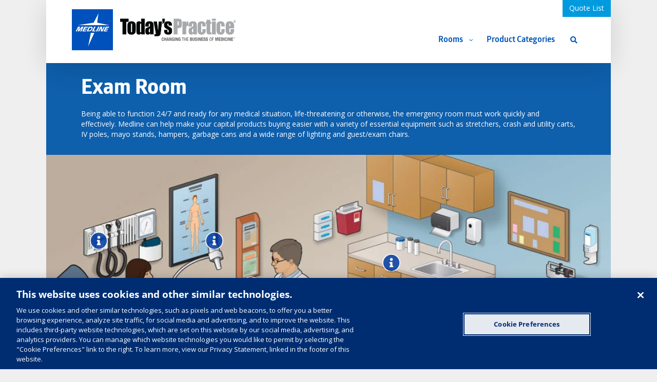

--- FILE ---
content_type: text/html; charset=UTF-8
request_url: https://meridian.medlinecapitalquote.com/product-rooms/exam-room/
body_size: 56218
content:
<!DOCTYPE html>
<html class="avada-html-layout-boxed avada-html-header-position-top avada-html-is-archive" lang="en-US" prefix="og: http://ogp.me/ns# fb: http://ogp.me/ns/fb#">
<head>
	<meta http-equiv="X-UA-Compatible" content="IE=edge" />
	<meta http-equiv="Content-Type" content="text/html; charset=utf-8"/><script type="text/javascript">(window.NREUM||(NREUM={})).init={privacy:{cookies_enabled:true},ajax:{deny_list:["bam.nr-data.net"]},feature_flags:["soft_nav"],distributed_tracing:{enabled:true}};(window.NREUM||(NREUM={})).loader_config={agentID:"718408026",accountID:"6799532",trustKey:"66686",xpid:"UgEOWFNQChAGXVRVDwADVVQ=",licenseKey:"NRJS-44001cf16c0fce915d9",applicationID:"695781430",browserID:"718408026"};;/*! For license information please see nr-loader-spa-1.308.0.min.js.LICENSE.txt */
(()=>{var e,t,r={384:(e,t,r)=>{"use strict";r.d(t,{NT:()=>a,US:()=>u,Zm:()=>o,bQ:()=>d,dV:()=>c,pV:()=>l});var n=r(6154),i=r(1863),s=r(1910);const a={beacon:"bam.nr-data.net",errorBeacon:"bam.nr-data.net"};function o(){return n.gm.NREUM||(n.gm.NREUM={}),void 0===n.gm.newrelic&&(n.gm.newrelic=n.gm.NREUM),n.gm.NREUM}function c(){let e=o();return e.o||(e.o={ST:n.gm.setTimeout,SI:n.gm.setImmediate||n.gm.setInterval,CT:n.gm.clearTimeout,XHR:n.gm.XMLHttpRequest,REQ:n.gm.Request,EV:n.gm.Event,PR:n.gm.Promise,MO:n.gm.MutationObserver,FETCH:n.gm.fetch,WS:n.gm.WebSocket},(0,s.i)(...Object.values(e.o))),e}function d(e,t){let r=o();r.initializedAgents??={},t.initializedAt={ms:(0,i.t)(),date:new Date},r.initializedAgents[e]=t}function u(e,t){o()[e]=t}function l(){return function(){let e=o();const t=e.info||{};e.info={beacon:a.beacon,errorBeacon:a.errorBeacon,...t}}(),function(){let e=o();const t=e.init||{};e.init={...t}}(),c(),function(){let e=o();const t=e.loader_config||{};e.loader_config={...t}}(),o()}},782:(e,t,r)=>{"use strict";r.d(t,{T:()=>n});const n=r(860).K7.pageViewTiming},860:(e,t,r)=>{"use strict";r.d(t,{$J:()=>u,K7:()=>c,P3:()=>d,XX:()=>i,Yy:()=>o,df:()=>s,qY:()=>n,v4:()=>a});const n="events",i="jserrors",s="browser/blobs",a="rum",o="browser/logs",c={ajax:"ajax",genericEvents:"generic_events",jserrors:i,logging:"logging",metrics:"metrics",pageAction:"page_action",pageViewEvent:"page_view_event",pageViewTiming:"page_view_timing",sessionReplay:"session_replay",sessionTrace:"session_trace",softNav:"soft_navigations",spa:"spa"},d={[c.pageViewEvent]:1,[c.pageViewTiming]:2,[c.metrics]:3,[c.jserrors]:4,[c.spa]:5,[c.ajax]:6,[c.sessionTrace]:7,[c.softNav]:8,[c.sessionReplay]:9,[c.logging]:10,[c.genericEvents]:11},u={[c.pageViewEvent]:a,[c.pageViewTiming]:n,[c.ajax]:n,[c.spa]:n,[c.softNav]:n,[c.metrics]:i,[c.jserrors]:i,[c.sessionTrace]:s,[c.sessionReplay]:s,[c.logging]:o,[c.genericEvents]:"ins"}},944:(e,t,r)=>{"use strict";r.d(t,{R:()=>i});var n=r(3241);function i(e,t){"function"==typeof console.debug&&(console.debug("New Relic Warning: https://github.com/newrelic/newrelic-browser-agent/blob/main/docs/warning-codes.md#".concat(e),t),(0,n.W)({agentIdentifier:null,drained:null,type:"data",name:"warn",feature:"warn",data:{code:e,secondary:t}}))}},993:(e,t,r)=>{"use strict";r.d(t,{A$:()=>s,ET:()=>a,TZ:()=>o,p_:()=>i});var n=r(860);const i={ERROR:"ERROR",WARN:"WARN",INFO:"INFO",DEBUG:"DEBUG",TRACE:"TRACE"},s={OFF:0,ERROR:1,WARN:2,INFO:3,DEBUG:4,TRACE:5},a="log",o=n.K7.logging},1541:(e,t,r)=>{"use strict";r.d(t,{U:()=>i,f:()=>n});const n={MFE:"MFE",BA:"BA"};function i(e,t){if(2!==t?.harvestEndpointVersion)return{};const r=t.agentRef.runtime.appMetadata.agents[0].entityGuid;return e?{"source.id":e.id,"source.name":e.name,"source.type":e.type,"parent.id":e.parent?.id||r,"parent.type":e.parent?.type||n.BA}:{"entity.guid":r,appId:t.agentRef.info.applicationID}}},1687:(e,t,r)=>{"use strict";r.d(t,{Ak:()=>d,Ze:()=>h,x3:()=>u});var n=r(3241),i=r(7836),s=r(3606),a=r(860),o=r(2646);const c={};function d(e,t){const r={staged:!1,priority:a.P3[t]||0};l(e),c[e].get(t)||c[e].set(t,r)}function u(e,t){e&&c[e]&&(c[e].get(t)&&c[e].delete(t),p(e,t,!1),c[e].size&&f(e))}function l(e){if(!e)throw new Error("agentIdentifier required");c[e]||(c[e]=new Map)}function h(e="",t="feature",r=!1){if(l(e),!e||!c[e].get(t)||r)return p(e,t);c[e].get(t).staged=!0,f(e)}function f(e){const t=Array.from(c[e]);t.every(([e,t])=>t.staged)&&(t.sort((e,t)=>e[1].priority-t[1].priority),t.forEach(([t])=>{c[e].delete(t),p(e,t)}))}function p(e,t,r=!0){const a=e?i.ee.get(e):i.ee,c=s.i.handlers;if(!a.aborted&&a.backlog&&c){if((0,n.W)({agentIdentifier:e,type:"lifecycle",name:"drain",feature:t}),r){const e=a.backlog[t],r=c[t];if(r){for(let t=0;e&&t<e.length;++t)g(e[t],r);Object.entries(r).forEach(([e,t])=>{Object.values(t||{}).forEach(t=>{t[0]?.on&&t[0]?.context()instanceof o.y&&t[0].on(e,t[1])})})}}a.isolatedBacklog||delete c[t],a.backlog[t]=null,a.emit("drain-"+t,[])}}function g(e,t){var r=e[1];Object.values(t[r]||{}).forEach(t=>{var r=e[0];if(t[0]===r){var n=t[1],i=e[3],s=e[2];n.apply(i,s)}})}},1738:(e,t,r)=>{"use strict";r.d(t,{U:()=>f,Y:()=>h});var n=r(3241),i=r(9908),s=r(1863),a=r(944),o=r(5701),c=r(3969),d=r(8362),u=r(860),l=r(4261);function h(e,t,r,s){const h=s||r;!h||h[e]&&h[e]!==d.d.prototype[e]||(h[e]=function(){(0,i.p)(c.xV,["API/"+e+"/called"],void 0,u.K7.metrics,r.ee),(0,n.W)({agentIdentifier:r.agentIdentifier,drained:!!o.B?.[r.agentIdentifier],type:"data",name:"api",feature:l.Pl+e,data:{}});try{return t.apply(this,arguments)}catch(e){(0,a.R)(23,e)}})}function f(e,t,r,n,a){const o=e.info;null===r?delete o.jsAttributes[t]:o.jsAttributes[t]=r,(a||null===r)&&(0,i.p)(l.Pl+n,[(0,s.t)(),t,r],void 0,"session",e.ee)}},1741:(e,t,r)=>{"use strict";r.d(t,{W:()=>s});var n=r(944),i=r(4261);class s{#e(e,...t){if(this[e]!==s.prototype[e])return this[e](...t);(0,n.R)(35,e)}addPageAction(e,t){return this.#e(i.hG,e,t)}register(e){return this.#e(i.eY,e)}recordCustomEvent(e,t){return this.#e(i.fF,e,t)}setPageViewName(e,t){return this.#e(i.Fw,e,t)}setCustomAttribute(e,t,r){return this.#e(i.cD,e,t,r)}noticeError(e,t){return this.#e(i.o5,e,t)}setUserId(e,t=!1){return this.#e(i.Dl,e,t)}setApplicationVersion(e){return this.#e(i.nb,e)}setErrorHandler(e){return this.#e(i.bt,e)}addRelease(e,t){return this.#e(i.k6,e,t)}log(e,t){return this.#e(i.$9,e,t)}start(){return this.#e(i.d3)}finished(e){return this.#e(i.BL,e)}recordReplay(){return this.#e(i.CH)}pauseReplay(){return this.#e(i.Tb)}addToTrace(e){return this.#e(i.U2,e)}setCurrentRouteName(e){return this.#e(i.PA,e)}interaction(e){return this.#e(i.dT,e)}wrapLogger(e,t,r){return this.#e(i.Wb,e,t,r)}measure(e,t){return this.#e(i.V1,e,t)}consent(e){return this.#e(i.Pv,e)}}},1863:(e,t,r)=>{"use strict";function n(){return Math.floor(performance.now())}r.d(t,{t:()=>n})},1910:(e,t,r)=>{"use strict";r.d(t,{i:()=>s});var n=r(944);const i=new Map;function s(...e){return e.every(e=>{if(i.has(e))return i.get(e);const t="function"==typeof e?e.toString():"",r=t.includes("[native code]"),s=t.includes("nrWrapper");return r||s||(0,n.R)(64,e?.name||t),i.set(e,r),r})}},2555:(e,t,r)=>{"use strict";r.d(t,{D:()=>o,f:()=>a});var n=r(384),i=r(8122);const s={beacon:n.NT.beacon,errorBeacon:n.NT.errorBeacon,licenseKey:void 0,applicationID:void 0,sa:void 0,queueTime:void 0,applicationTime:void 0,ttGuid:void 0,user:void 0,account:void 0,product:void 0,extra:void 0,jsAttributes:{},userAttributes:void 0,atts:void 0,transactionName:void 0,tNamePlain:void 0};function a(e){try{return!!e.licenseKey&&!!e.errorBeacon&&!!e.applicationID}catch(e){return!1}}const o=e=>(0,i.a)(e,s)},2614:(e,t,r)=>{"use strict";r.d(t,{BB:()=>a,H3:()=>n,g:()=>d,iL:()=>c,tS:()=>o,uh:()=>i,wk:()=>s});const n="NRBA",i="SESSION",s=144e5,a=18e5,o={STARTED:"session-started",PAUSE:"session-pause",RESET:"session-reset",RESUME:"session-resume",UPDATE:"session-update"},c={SAME_TAB:"same-tab",CROSS_TAB:"cross-tab"},d={OFF:0,FULL:1,ERROR:2}},2646:(e,t,r)=>{"use strict";r.d(t,{y:()=>n});class n{constructor(e){this.contextId=e}}},2843:(e,t,r)=>{"use strict";r.d(t,{G:()=>s,u:()=>i});var n=r(3878);function i(e,t=!1,r,i){(0,n.DD)("visibilitychange",function(){if(t)return void("hidden"===document.visibilityState&&e());e(document.visibilityState)},r,i)}function s(e,t,r){(0,n.sp)("pagehide",e,t,r)}},3241:(e,t,r)=>{"use strict";r.d(t,{W:()=>s});var n=r(6154);const i="newrelic";function s(e={}){try{n.gm.dispatchEvent(new CustomEvent(i,{detail:e}))}catch(e){}}},3304:(e,t,r)=>{"use strict";r.d(t,{A:()=>s});var n=r(7836);const i=()=>{const e=new WeakSet;return(t,r)=>{if("object"==typeof r&&null!==r){if(e.has(r))return;e.add(r)}return r}};function s(e){try{return JSON.stringify(e,i())??""}catch(e){try{n.ee.emit("internal-error",[e])}catch(e){}return""}}},3333:(e,t,r)=>{"use strict";r.d(t,{$v:()=>u,TZ:()=>n,Xh:()=>c,Zp:()=>i,kd:()=>d,mq:()=>o,nf:()=>a,qN:()=>s});const n=r(860).K7.genericEvents,i=["auxclick","click","copy","keydown","paste","scrollend"],s=["focus","blur"],a=4,o=1e3,c=2e3,d=["PageAction","UserAction","BrowserPerformance"],u={RESOURCES:"experimental.resources",REGISTER:"register"}},3434:(e,t,r)=>{"use strict";r.d(t,{Jt:()=>s,YM:()=>d});var n=r(7836),i=r(5607);const s="nr@original:".concat(i.W),a=50;var o=Object.prototype.hasOwnProperty,c=!1;function d(e,t){return e||(e=n.ee),r.inPlace=function(e,t,n,i,s){n||(n="");const a="-"===n.charAt(0);for(let o=0;o<t.length;o++){const c=t[o],d=e[c];l(d)||(e[c]=r(d,a?c+n:n,i,c,s))}},r.flag=s,r;function r(t,r,n,c,d){return l(t)?t:(r||(r=""),nrWrapper[s]=t,function(e,t,r){if(Object.defineProperty&&Object.keys)try{return Object.keys(e).forEach(function(r){Object.defineProperty(t,r,{get:function(){return e[r]},set:function(t){return e[r]=t,t}})}),t}catch(e){u([e],r)}for(var n in e)o.call(e,n)&&(t[n]=e[n])}(t,nrWrapper,e),nrWrapper);function nrWrapper(){var s,o,l,h;let f;try{o=this,s=[...arguments],l="function"==typeof n?n(s,o):n||{}}catch(t){u([t,"",[s,o,c],l],e)}i(r+"start",[s,o,c],l,d);const p=performance.now();let g;try{return h=t.apply(o,s),g=performance.now(),h}catch(e){throw g=performance.now(),i(r+"err",[s,o,e],l,d),f=e,f}finally{const e=g-p,t={start:p,end:g,duration:e,isLongTask:e>=a,methodName:c,thrownError:f};t.isLongTask&&i("long-task",[t,o],l,d),i(r+"end",[s,o,h],l,d)}}}function i(r,n,i,s){if(!c||t){var a=c;c=!0;try{e.emit(r,n,i,t,s)}catch(t){u([t,r,n,i],e)}c=a}}}function u(e,t){t||(t=n.ee);try{t.emit("internal-error",e)}catch(e){}}function l(e){return!(e&&"function"==typeof e&&e.apply&&!e[s])}},3606:(e,t,r)=>{"use strict";r.d(t,{i:()=>s});var n=r(9908);s.on=a;var i=s.handlers={};function s(e,t,r,s){a(s||n.d,i,e,t,r)}function a(e,t,r,i,s){s||(s="feature"),e||(e=n.d);var a=t[s]=t[s]||{};(a[r]=a[r]||[]).push([e,i])}},3738:(e,t,r)=>{"use strict";r.d(t,{He:()=>i,Kp:()=>o,Lc:()=>d,Rz:()=>u,TZ:()=>n,bD:()=>s,d3:()=>a,jx:()=>l,sl:()=>h,uP:()=>c});const n=r(860).K7.sessionTrace,i="bstResource",s="resource",a="-start",o="-end",c="fn"+a,d="fn"+o,u="pushState",l=1e3,h=3e4},3785:(e,t,r)=>{"use strict";r.d(t,{R:()=>c,b:()=>d});var n=r(9908),i=r(1863),s=r(860),a=r(3969),o=r(993);function c(e,t,r={},c=o.p_.INFO,d=!0,u,l=(0,i.t)()){(0,n.p)(a.xV,["API/logging/".concat(c.toLowerCase(),"/called")],void 0,s.K7.metrics,e),(0,n.p)(o.ET,[l,t,r,c,d,u],void 0,s.K7.logging,e)}function d(e){return"string"==typeof e&&Object.values(o.p_).some(t=>t===e.toUpperCase().trim())}},3878:(e,t,r)=>{"use strict";function n(e,t){return{capture:e,passive:!1,signal:t}}function i(e,t,r=!1,i){window.addEventListener(e,t,n(r,i))}function s(e,t,r=!1,i){document.addEventListener(e,t,n(r,i))}r.d(t,{DD:()=>s,jT:()=>n,sp:()=>i})},3962:(e,t,r)=>{"use strict";r.d(t,{AM:()=>a,O2:()=>l,OV:()=>s,Qu:()=>h,TZ:()=>c,ih:()=>f,pP:()=>o,t1:()=>u,tC:()=>i,wD:()=>d});var n=r(860);const i=["click","keydown","submit"],s="popstate",a="api",o="initialPageLoad",c=n.K7.softNav,d=5e3,u=500,l={INITIAL_PAGE_LOAD:"",ROUTE_CHANGE:1,UNSPECIFIED:2},h={INTERACTION:1,AJAX:2,CUSTOM_END:3,CUSTOM_TRACER:4},f={IP:"in progress",PF:"pending finish",FIN:"finished",CAN:"cancelled"}},3969:(e,t,r)=>{"use strict";r.d(t,{TZ:()=>n,XG:()=>o,rs:()=>i,xV:()=>a,z_:()=>s});const n=r(860).K7.metrics,i="sm",s="cm",a="storeSupportabilityMetrics",o="storeEventMetrics"},4234:(e,t,r)=>{"use strict";r.d(t,{W:()=>s});var n=r(7836),i=r(1687);class s{constructor(e,t){this.agentIdentifier=e,this.ee=n.ee.get(e),this.featureName=t,this.blocked=!1}deregisterDrain(){(0,i.x3)(this.agentIdentifier,this.featureName)}}},4261:(e,t,r)=>{"use strict";r.d(t,{$9:()=>u,BL:()=>c,CH:()=>p,Dl:()=>R,Fw:()=>w,PA:()=>v,Pl:()=>n,Pv:()=>A,Tb:()=>h,U2:()=>a,V1:()=>E,Wb:()=>T,bt:()=>y,cD:()=>b,d3:()=>x,dT:()=>d,eY:()=>g,fF:()=>f,hG:()=>s,hw:()=>i,k6:()=>o,nb:()=>m,o5:()=>l});const n="api-",i=n+"ixn-",s="addPageAction",a="addToTrace",o="addRelease",c="finished",d="interaction",u="log",l="noticeError",h="pauseReplay",f="recordCustomEvent",p="recordReplay",g="register",m="setApplicationVersion",v="setCurrentRouteName",b="setCustomAttribute",y="setErrorHandler",w="setPageViewName",R="setUserId",x="start",T="wrapLogger",E="measure",A="consent"},5205:(e,t,r)=>{"use strict";r.d(t,{j:()=>S});var n=r(384),i=r(1741);var s=r(2555),a=r(3333);const o=e=>{if(!e||"string"!=typeof e)return!1;try{document.createDocumentFragment().querySelector(e)}catch{return!1}return!0};var c=r(2614),d=r(944),u=r(8122);const l="[data-nr-mask]",h=e=>(0,u.a)(e,(()=>{const e={feature_flags:[],experimental:{allow_registered_children:!1,resources:!1},mask_selector:"*",block_selector:"[data-nr-block]",mask_input_options:{color:!1,date:!1,"datetime-local":!1,email:!1,month:!1,number:!1,range:!1,search:!1,tel:!1,text:!1,time:!1,url:!1,week:!1,textarea:!1,select:!1,password:!0}};return{ajax:{deny_list:void 0,block_internal:!0,enabled:!0,autoStart:!0},api:{get allow_registered_children(){return e.feature_flags.includes(a.$v.REGISTER)||e.experimental.allow_registered_children},set allow_registered_children(t){e.experimental.allow_registered_children=t},duplicate_registered_data:!1},browser_consent_mode:{enabled:!1},distributed_tracing:{enabled:void 0,exclude_newrelic_header:void 0,cors_use_newrelic_header:void 0,cors_use_tracecontext_headers:void 0,allowed_origins:void 0},get feature_flags(){return e.feature_flags},set feature_flags(t){e.feature_flags=t},generic_events:{enabled:!0,autoStart:!0},harvest:{interval:30},jserrors:{enabled:!0,autoStart:!0},logging:{enabled:!0,autoStart:!0},metrics:{enabled:!0,autoStart:!0},obfuscate:void 0,page_action:{enabled:!0},page_view_event:{enabled:!0,autoStart:!0},page_view_timing:{enabled:!0,autoStart:!0},performance:{capture_marks:!1,capture_measures:!1,capture_detail:!0,resources:{get enabled(){return e.feature_flags.includes(a.$v.RESOURCES)||e.experimental.resources},set enabled(t){e.experimental.resources=t},asset_types:[],first_party_domains:[],ignore_newrelic:!0}},privacy:{cookies_enabled:!0},proxy:{assets:void 0,beacon:void 0},session:{expiresMs:c.wk,inactiveMs:c.BB},session_replay:{autoStart:!0,enabled:!1,preload:!1,sampling_rate:10,error_sampling_rate:100,collect_fonts:!1,inline_images:!1,fix_stylesheets:!0,mask_all_inputs:!0,get mask_text_selector(){return e.mask_selector},set mask_text_selector(t){o(t)?e.mask_selector="".concat(t,",").concat(l):""===t||null===t?e.mask_selector=l:(0,d.R)(5,t)},get block_class(){return"nr-block"},get ignore_class(){return"nr-ignore"},get mask_text_class(){return"nr-mask"},get block_selector(){return e.block_selector},set block_selector(t){o(t)?e.block_selector+=",".concat(t):""!==t&&(0,d.R)(6,t)},get mask_input_options(){return e.mask_input_options},set mask_input_options(t){t&&"object"==typeof t?e.mask_input_options={...t,password:!0}:(0,d.R)(7,t)}},session_trace:{enabled:!0,autoStart:!0},soft_navigations:{enabled:!0,autoStart:!0},spa:{enabled:!0,autoStart:!0},ssl:void 0,user_actions:{enabled:!0,elementAttributes:["id","className","tagName","type"]}}})());var f=r(6154),p=r(9324);let g=0;const m={buildEnv:p.F3,distMethod:p.Xs,version:p.xv,originTime:f.WN},v={consented:!1},b={appMetadata:{},get consented(){return this.session?.state?.consent||v.consented},set consented(e){v.consented=e},customTransaction:void 0,denyList:void 0,disabled:!1,harvester:void 0,isolatedBacklog:!1,isRecording:!1,loaderType:void 0,maxBytes:3e4,obfuscator:void 0,onerror:void 0,ptid:void 0,releaseIds:{},session:void 0,timeKeeper:void 0,registeredEntities:[],jsAttributesMetadata:{bytes:0},get harvestCount(){return++g}},y=e=>{const t=(0,u.a)(e,b),r=Object.keys(m).reduce((e,t)=>(e[t]={value:m[t],writable:!1,configurable:!0,enumerable:!0},e),{});return Object.defineProperties(t,r)};var w=r(5701);const R=e=>{const t=e.startsWith("http");e+="/",r.p=t?e:"https://"+e};var x=r(7836),T=r(3241);const E={accountID:void 0,trustKey:void 0,agentID:void 0,licenseKey:void 0,applicationID:void 0,xpid:void 0},A=e=>(0,u.a)(e,E),_=new Set;function S(e,t={},r,a){let{init:o,info:c,loader_config:d,runtime:u={},exposed:l=!0}=t;if(!c){const e=(0,n.pV)();o=e.init,c=e.info,d=e.loader_config}e.init=h(o||{}),e.loader_config=A(d||{}),c.jsAttributes??={},f.bv&&(c.jsAttributes.isWorker=!0),e.info=(0,s.D)(c);const p=e.init,g=[c.beacon,c.errorBeacon];_.has(e.agentIdentifier)||(p.proxy.assets&&(R(p.proxy.assets),g.push(p.proxy.assets)),p.proxy.beacon&&g.push(p.proxy.beacon),e.beacons=[...g],function(e){const t=(0,n.pV)();Object.getOwnPropertyNames(i.W.prototype).forEach(r=>{const n=i.W.prototype[r];if("function"!=typeof n||"constructor"===n)return;let s=t[r];e[r]&&!1!==e.exposed&&"micro-agent"!==e.runtime?.loaderType&&(t[r]=(...t)=>{const n=e[r](...t);return s?s(...t):n})})}(e),(0,n.US)("activatedFeatures",w.B)),u.denyList=[...p.ajax.deny_list||[],...p.ajax.block_internal?g:[]],u.ptid=e.agentIdentifier,u.loaderType=r,e.runtime=y(u),_.has(e.agentIdentifier)||(e.ee=x.ee.get(e.agentIdentifier),e.exposed=l,(0,T.W)({agentIdentifier:e.agentIdentifier,drained:!!w.B?.[e.agentIdentifier],type:"lifecycle",name:"initialize",feature:void 0,data:e.config})),_.add(e.agentIdentifier)}},5270:(e,t,r)=>{"use strict";r.d(t,{Aw:()=>a,SR:()=>s,rF:()=>o});var n=r(384),i=r(7767);function s(e){return!!(0,n.dV)().o.MO&&(0,i.V)(e)&&!0===e?.session_trace.enabled}function a(e){return!0===e?.session_replay.preload&&s(e)}function o(e,t){try{if("string"==typeof t?.type){if("password"===t.type.toLowerCase())return"*".repeat(e?.length||0);if(void 0!==t?.dataset?.nrUnmask||t?.classList?.contains("nr-unmask"))return e}}catch(e){}return"string"==typeof e?e.replace(/[\S]/g,"*"):"*".repeat(e?.length||0)}},5289:(e,t,r)=>{"use strict";r.d(t,{GG:()=>a,Qr:()=>c,sB:()=>o});var n=r(3878),i=r(6389);function s(){return"undefined"==typeof document||"complete"===document.readyState}function a(e,t){if(s())return e();const r=(0,i.J)(e),a=setInterval(()=>{s()&&(clearInterval(a),r())},500);(0,n.sp)("load",r,t)}function o(e){if(s())return e();(0,n.DD)("DOMContentLoaded",e)}function c(e){if(s())return e();(0,n.sp)("popstate",e)}},5607:(e,t,r)=>{"use strict";r.d(t,{W:()=>n});const n=(0,r(9566).bz)()},5701:(e,t,r)=>{"use strict";r.d(t,{B:()=>s,t:()=>a});var n=r(3241);const i=new Set,s={};function a(e,t){const r=t.agentIdentifier;s[r]??={},e&&"object"==typeof e&&(i.has(r)||(t.ee.emit("rumresp",[e]),s[r]=e,i.add(r),(0,n.W)({agentIdentifier:r,loaded:!0,drained:!0,type:"lifecycle",name:"load",feature:void 0,data:e})))}},6154:(e,t,r)=>{"use strict";r.d(t,{OF:()=>d,RI:()=>i,WN:()=>h,bv:()=>s,eN:()=>f,gm:()=>a,lR:()=>l,m:()=>c,mw:()=>o,sb:()=>u});var n=r(1863);const i="undefined"!=typeof window&&!!window.document,s="undefined"!=typeof WorkerGlobalScope&&("undefined"!=typeof self&&self instanceof WorkerGlobalScope&&self.navigator instanceof WorkerNavigator||"undefined"!=typeof globalThis&&globalThis instanceof WorkerGlobalScope&&globalThis.navigator instanceof WorkerNavigator),a=i?window:"undefined"!=typeof WorkerGlobalScope&&("undefined"!=typeof self&&self instanceof WorkerGlobalScope&&self||"undefined"!=typeof globalThis&&globalThis instanceof WorkerGlobalScope&&globalThis),o=Boolean("hidden"===a?.document?.visibilityState),c=""+a?.location,d=/iPad|iPhone|iPod/.test(a.navigator?.userAgent),u=d&&"undefined"==typeof SharedWorker,l=(()=>{const e=a.navigator?.userAgent?.match(/Firefox[/\s](\d+\.\d+)/);return Array.isArray(e)&&e.length>=2?+e[1]:0})(),h=Date.now()-(0,n.t)(),f=()=>"undefined"!=typeof PerformanceNavigationTiming&&a?.performance?.getEntriesByType("navigation")?.[0]?.responseStart},6344:(e,t,r)=>{"use strict";r.d(t,{BB:()=>u,Qb:()=>l,TZ:()=>i,Ug:()=>a,Vh:()=>s,_s:()=>o,bc:()=>d,yP:()=>c});var n=r(2614);const i=r(860).K7.sessionReplay,s="errorDuringReplay",a=.12,o={DomContentLoaded:0,Load:1,FullSnapshot:2,IncrementalSnapshot:3,Meta:4,Custom:5},c={[n.g.ERROR]:15e3,[n.g.FULL]:3e5,[n.g.OFF]:0},d={RESET:{message:"Session was reset",sm:"Reset"},IMPORT:{message:"Recorder failed to import",sm:"Import"},TOO_MANY:{message:"429: Too Many Requests",sm:"Too-Many"},TOO_BIG:{message:"Payload was too large",sm:"Too-Big"},CROSS_TAB:{message:"Session Entity was set to OFF on another tab",sm:"Cross-Tab"},ENTITLEMENTS:{message:"Session Replay is not allowed and will not be started",sm:"Entitlement"}},u=5e3,l={API:"api",RESUME:"resume",SWITCH_TO_FULL:"switchToFull",INITIALIZE:"initialize",PRELOAD:"preload"}},6389:(e,t,r)=>{"use strict";function n(e,t=500,r={}){const n=r?.leading||!1;let i;return(...r)=>{n&&void 0===i&&(e.apply(this,r),i=setTimeout(()=>{i=clearTimeout(i)},t)),n||(clearTimeout(i),i=setTimeout(()=>{e.apply(this,r)},t))}}function i(e){let t=!1;return(...r)=>{t||(t=!0,e.apply(this,r))}}r.d(t,{J:()=>i,s:()=>n})},6630:(e,t,r)=>{"use strict";r.d(t,{T:()=>n});const n=r(860).K7.pageViewEvent},6774:(e,t,r)=>{"use strict";r.d(t,{T:()=>n});const n=r(860).K7.jserrors},7295:(e,t,r)=>{"use strict";r.d(t,{Xv:()=>a,gX:()=>i,iW:()=>s});var n=[];function i(e){if(!e||s(e))return!1;if(0===n.length)return!0;if("*"===n[0].hostname)return!1;for(var t=0;t<n.length;t++){var r=n[t];if(r.hostname.test(e.hostname)&&r.pathname.test(e.pathname))return!1}return!0}function s(e){return void 0===e.hostname}function a(e){if(n=[],e&&e.length)for(var t=0;t<e.length;t++){let r=e[t];if(!r)continue;if("*"===r)return void(n=[{hostname:"*"}]);0===r.indexOf("http://")?r=r.substring(7):0===r.indexOf("https://")&&(r=r.substring(8));const i=r.indexOf("/");let s,a;i>0?(s=r.substring(0,i),a=r.substring(i)):(s=r,a="*");let[c]=s.split(":");n.push({hostname:o(c),pathname:o(a,!0)})}}function o(e,t=!1){const r=e.replace(/[.+?^${}()|[\]\\]/g,e=>"\\"+e).replace(/\*/g,".*?");return new RegExp((t?"^":"")+r+"$")}},7485:(e,t,r)=>{"use strict";r.d(t,{D:()=>i});var n=r(6154);function i(e){if(0===(e||"").indexOf("data:"))return{protocol:"data"};try{const t=new URL(e,location.href),r={port:t.port,hostname:t.hostname,pathname:t.pathname,search:t.search,protocol:t.protocol.slice(0,t.protocol.indexOf(":")),sameOrigin:t.protocol===n.gm?.location?.protocol&&t.host===n.gm?.location?.host};return r.port&&""!==r.port||("http:"===t.protocol&&(r.port="80"),"https:"===t.protocol&&(r.port="443")),r.pathname&&""!==r.pathname?r.pathname.startsWith("/")||(r.pathname="/".concat(r.pathname)):r.pathname="/",r}catch(e){return{}}}},7699:(e,t,r)=>{"use strict";r.d(t,{It:()=>s,KC:()=>o,No:()=>i,qh:()=>a});var n=r(860);const i=16e3,s=1e6,a="SESSION_ERROR",o={[n.K7.logging]:!0,[n.K7.genericEvents]:!1,[n.K7.jserrors]:!1,[n.K7.ajax]:!1}},7767:(e,t,r)=>{"use strict";r.d(t,{V:()=>i});var n=r(6154);const i=e=>n.RI&&!0===e?.privacy.cookies_enabled},7836:(e,t,r)=>{"use strict";r.d(t,{P:()=>o,ee:()=>c});var n=r(384),i=r(8990),s=r(2646),a=r(5607);const o="nr@context:".concat(a.W),c=function e(t,r){var n={},a={},u={},l=!1;try{l=16===r.length&&d.initializedAgents?.[r]?.runtime.isolatedBacklog}catch(e){}var h={on:p,addEventListener:p,removeEventListener:function(e,t){var r=n[e];if(!r)return;for(var i=0;i<r.length;i++)r[i]===t&&r.splice(i,1)},emit:function(e,r,n,i,s){!1!==s&&(s=!0);if(c.aborted&&!i)return;t&&s&&t.emit(e,r,n);var o=f(n);g(e).forEach(e=>{e.apply(o,r)});var d=v()[a[e]];d&&d.push([h,e,r,o]);return o},get:m,listeners:g,context:f,buffer:function(e,t){const r=v();if(t=t||"feature",h.aborted)return;Object.entries(e||{}).forEach(([e,n])=>{a[n]=t,t in r||(r[t]=[])})},abort:function(){h._aborted=!0,Object.keys(h.backlog).forEach(e=>{delete h.backlog[e]})},isBuffering:function(e){return!!v()[a[e]]},debugId:r,backlog:l?{}:t&&"object"==typeof t.backlog?t.backlog:{},isolatedBacklog:l};return Object.defineProperty(h,"aborted",{get:()=>{let e=h._aborted||!1;return e||(t&&(e=t.aborted),e)}}),h;function f(e){return e&&e instanceof s.y?e:e?(0,i.I)(e,o,()=>new s.y(o)):new s.y(o)}function p(e,t){n[e]=g(e).concat(t)}function g(e){return n[e]||[]}function m(t){return u[t]=u[t]||e(h,t)}function v(){return h.backlog}}(void 0,"globalEE"),d=(0,n.Zm)();d.ee||(d.ee=c)},8122:(e,t,r)=>{"use strict";r.d(t,{a:()=>i});var n=r(944);function i(e,t){try{if(!e||"object"!=typeof e)return(0,n.R)(3);if(!t||"object"!=typeof t)return(0,n.R)(4);const r=Object.create(Object.getPrototypeOf(t),Object.getOwnPropertyDescriptors(t)),s=0===Object.keys(r).length?e:r;for(let a in s)if(void 0!==e[a])try{if(null===e[a]){r[a]=null;continue}Array.isArray(e[a])&&Array.isArray(t[a])?r[a]=Array.from(new Set([...e[a],...t[a]])):"object"==typeof e[a]&&"object"==typeof t[a]?r[a]=i(e[a],t[a]):r[a]=e[a]}catch(e){r[a]||(0,n.R)(1,e)}return r}catch(e){(0,n.R)(2,e)}}},8139:(e,t,r)=>{"use strict";r.d(t,{u:()=>h});var n=r(7836),i=r(3434),s=r(8990),a=r(6154);const o={},c=a.gm.XMLHttpRequest,d="addEventListener",u="removeEventListener",l="nr@wrapped:".concat(n.P);function h(e){var t=function(e){return(e||n.ee).get("events")}(e);if(o[t.debugId]++)return t;o[t.debugId]=1;var r=(0,i.YM)(t,!0);function h(e){r.inPlace(e,[d,u],"-",p)}function p(e,t){return e[1]}return"getPrototypeOf"in Object&&(a.RI&&f(document,h),c&&f(c.prototype,h),f(a.gm,h)),t.on(d+"-start",function(e,t){var n=e[1];if(null!==n&&("function"==typeof n||"object"==typeof n)&&"newrelic"!==e[0]){var i=(0,s.I)(n,l,function(){var e={object:function(){if("function"!=typeof n.handleEvent)return;return n.handleEvent.apply(n,arguments)},function:n}[typeof n];return e?r(e,"fn-",null,e.name||"anonymous"):n});this.wrapped=e[1]=i}}),t.on(u+"-start",function(e){e[1]=this.wrapped||e[1]}),t}function f(e,t,...r){let n=e;for(;"object"==typeof n&&!Object.prototype.hasOwnProperty.call(n,d);)n=Object.getPrototypeOf(n);n&&t(n,...r)}},8362:(e,t,r)=>{"use strict";r.d(t,{d:()=>s});var n=r(9566),i=r(1741);class s extends i.W{agentIdentifier=(0,n.LA)(16)}},8374:(e,t,r)=>{r.nc=(()=>{try{return document?.currentScript?.nonce}catch(e){}return""})()},8990:(e,t,r)=>{"use strict";r.d(t,{I:()=>i});var n=Object.prototype.hasOwnProperty;function i(e,t,r){if(n.call(e,t))return e[t];var i=r();if(Object.defineProperty&&Object.keys)try{return Object.defineProperty(e,t,{value:i,writable:!0,enumerable:!1}),i}catch(e){}return e[t]=i,i}},9119:(e,t,r)=>{"use strict";r.d(t,{L:()=>s});var n=/([^?#]*)[^#]*(#[^?]*|$).*/,i=/([^?#]*)().*/;function s(e,t){return e?e.replace(t?n:i,"$1$2"):e}},9300:(e,t,r)=>{"use strict";r.d(t,{T:()=>n});const n=r(860).K7.ajax},9324:(e,t,r)=>{"use strict";r.d(t,{AJ:()=>a,F3:()=>i,Xs:()=>s,Yq:()=>o,xv:()=>n});const n="1.308.0",i="PROD",s="CDN",a="@newrelic/rrweb",o="1.0.1"},9566:(e,t,r)=>{"use strict";r.d(t,{LA:()=>o,ZF:()=>c,bz:()=>a,el:()=>d});var n=r(6154);const i="xxxxxxxx-xxxx-4xxx-yxxx-xxxxxxxxxxxx";function s(e,t){return e?15&e[t]:16*Math.random()|0}function a(){const e=n.gm?.crypto||n.gm?.msCrypto;let t,r=0;return e&&e.getRandomValues&&(t=e.getRandomValues(new Uint8Array(30))),i.split("").map(e=>"x"===e?s(t,r++).toString(16):"y"===e?(3&s()|8).toString(16):e).join("")}function o(e){const t=n.gm?.crypto||n.gm?.msCrypto;let r,i=0;t&&t.getRandomValues&&(r=t.getRandomValues(new Uint8Array(e)));const a=[];for(var o=0;o<e;o++)a.push(s(r,i++).toString(16));return a.join("")}function c(){return o(16)}function d(){return o(32)}},9908:(e,t,r)=>{"use strict";r.d(t,{d:()=>n,p:()=>i});var n=r(7836).ee.get("handle");function i(e,t,r,i,s){s?(s.buffer([e],i),s.emit(e,t,r)):(n.buffer([e],i),n.emit(e,t,r))}}},n={};function i(e){var t=n[e];if(void 0!==t)return t.exports;var s=n[e]={exports:{}};return r[e](s,s.exports,i),s.exports}i.m=r,i.d=(e,t)=>{for(var r in t)i.o(t,r)&&!i.o(e,r)&&Object.defineProperty(e,r,{enumerable:!0,get:t[r]})},i.f={},i.e=e=>Promise.all(Object.keys(i.f).reduce((t,r)=>(i.f[r](e,t),t),[])),i.u=e=>({212:"nr-spa-compressor",249:"nr-spa-recorder",478:"nr-spa"}[e]+"-1.308.0.min.js"),i.o=(e,t)=>Object.prototype.hasOwnProperty.call(e,t),e={},t="NRBA-1.308.0.PROD:",i.l=(r,n,s,a)=>{if(e[r])e[r].push(n);else{var o,c;if(void 0!==s)for(var d=document.getElementsByTagName("script"),u=0;u<d.length;u++){var l=d[u];if(l.getAttribute("src")==r||l.getAttribute("data-webpack")==t+s){o=l;break}}if(!o){c=!0;var h={478:"sha512-RSfSVnmHk59T/uIPbdSE0LPeqcEdF4/+XhfJdBuccH5rYMOEZDhFdtnh6X6nJk7hGpzHd9Ujhsy7lZEz/ORYCQ==",249:"sha512-ehJXhmntm85NSqW4MkhfQqmeKFulra3klDyY0OPDUE+sQ3GokHlPh1pmAzuNy//3j4ac6lzIbmXLvGQBMYmrkg==",212:"sha512-B9h4CR46ndKRgMBcK+j67uSR2RCnJfGefU+A7FrgR/k42ovXy5x/MAVFiSvFxuVeEk/pNLgvYGMp1cBSK/G6Fg=="};(o=document.createElement("script")).charset="utf-8",i.nc&&o.setAttribute("nonce",i.nc),o.setAttribute("data-webpack",t+s),o.src=r,0!==o.src.indexOf(window.location.origin+"/")&&(o.crossOrigin="anonymous"),h[a]&&(o.integrity=h[a])}e[r]=[n];var f=(t,n)=>{o.onerror=o.onload=null,clearTimeout(p);var i=e[r];if(delete e[r],o.parentNode&&o.parentNode.removeChild(o),i&&i.forEach(e=>e(n)),t)return t(n)},p=setTimeout(f.bind(null,void 0,{type:"timeout",target:o}),12e4);o.onerror=f.bind(null,o.onerror),o.onload=f.bind(null,o.onload),c&&document.head.appendChild(o)}},i.r=e=>{"undefined"!=typeof Symbol&&Symbol.toStringTag&&Object.defineProperty(e,Symbol.toStringTag,{value:"Module"}),Object.defineProperty(e,"__esModule",{value:!0})},i.p="https://js-agent.newrelic.com/",(()=>{var e={38:0,788:0};i.f.j=(t,r)=>{var n=i.o(e,t)?e[t]:void 0;if(0!==n)if(n)r.push(n[2]);else{var s=new Promise((r,i)=>n=e[t]=[r,i]);r.push(n[2]=s);var a=i.p+i.u(t),o=new Error;i.l(a,r=>{if(i.o(e,t)&&(0!==(n=e[t])&&(e[t]=void 0),n)){var s=r&&("load"===r.type?"missing":r.type),a=r&&r.target&&r.target.src;o.message="Loading chunk "+t+" failed: ("+s+": "+a+")",o.name="ChunkLoadError",o.type=s,o.request=a,n[1](o)}},"chunk-"+t,t)}};var t=(t,r)=>{var n,s,[a,o,c]=r,d=0;if(a.some(t=>0!==e[t])){for(n in o)i.o(o,n)&&(i.m[n]=o[n]);if(c)c(i)}for(t&&t(r);d<a.length;d++)s=a[d],i.o(e,s)&&e[s]&&e[s][0](),e[s]=0},r=self["webpackChunk:NRBA-1.308.0.PROD"]=self["webpackChunk:NRBA-1.308.0.PROD"]||[];r.forEach(t.bind(null,0)),r.push=t.bind(null,r.push.bind(r))})(),(()=>{"use strict";i(8374);var e=i(8362),t=i(860);const r=Object.values(t.K7);var n=i(5205);var s=i(9908),a=i(1863),o=i(4261),c=i(1738);var d=i(1687),u=i(4234),l=i(5289),h=i(6154),f=i(944),p=i(5270),g=i(7767),m=i(6389),v=i(7699);class b extends u.W{constructor(e,t){super(e.agentIdentifier,t),this.agentRef=e,this.abortHandler=void 0,this.featAggregate=void 0,this.loadedSuccessfully=void 0,this.onAggregateImported=new Promise(e=>{this.loadedSuccessfully=e}),this.deferred=Promise.resolve(),!1===e.init[this.featureName].autoStart?this.deferred=new Promise((t,r)=>{this.ee.on("manual-start-all",(0,m.J)(()=>{(0,d.Ak)(e.agentIdentifier,this.featureName),t()}))}):(0,d.Ak)(e.agentIdentifier,t)}importAggregator(e,t,r={}){if(this.featAggregate)return;const n=async()=>{let n;await this.deferred;try{if((0,g.V)(e.init)){const{setupAgentSession:t}=await i.e(478).then(i.bind(i,8766));n=t(e)}}catch(e){(0,f.R)(20,e),this.ee.emit("internal-error",[e]),(0,s.p)(v.qh,[e],void 0,this.featureName,this.ee)}try{if(!this.#t(this.featureName,n,e.init))return(0,d.Ze)(this.agentIdentifier,this.featureName),void this.loadedSuccessfully(!1);const{Aggregate:i}=await t();this.featAggregate=new i(e,r),e.runtime.harvester.initializedAggregates.push(this.featAggregate),this.loadedSuccessfully(!0)}catch(e){(0,f.R)(34,e),this.abortHandler?.(),(0,d.Ze)(this.agentIdentifier,this.featureName,!0),this.loadedSuccessfully(!1),this.ee&&this.ee.abort()}};h.RI?(0,l.GG)(()=>n(),!0):n()}#t(e,r,n){if(this.blocked)return!1;switch(e){case t.K7.sessionReplay:return(0,p.SR)(n)&&!!r;case t.K7.sessionTrace:return!!r;default:return!0}}}var y=i(6630),w=i(2614),R=i(3241);class x extends b{static featureName=y.T;constructor(e){var t;super(e,y.T),this.setupInspectionEvents(e.agentIdentifier),t=e,(0,c.Y)(o.Fw,function(e,r){"string"==typeof e&&("/"!==e.charAt(0)&&(e="/"+e),t.runtime.customTransaction=(r||"http://custom.transaction")+e,(0,s.p)(o.Pl+o.Fw,[(0,a.t)()],void 0,void 0,t.ee))},t),this.importAggregator(e,()=>i.e(478).then(i.bind(i,2467)))}setupInspectionEvents(e){const t=(t,r)=>{t&&(0,R.W)({agentIdentifier:e,timeStamp:t.timeStamp,loaded:"complete"===t.target.readyState,type:"window",name:r,data:t.target.location+""})};(0,l.sB)(e=>{t(e,"DOMContentLoaded")}),(0,l.GG)(e=>{t(e,"load")}),(0,l.Qr)(e=>{t(e,"navigate")}),this.ee.on(w.tS.UPDATE,(t,r)=>{(0,R.W)({agentIdentifier:e,type:"lifecycle",name:"session",data:r})})}}var T=i(384);class E extends e.d{constructor(e){var t;(super(),h.gm)?(this.features={},(0,T.bQ)(this.agentIdentifier,this),this.desiredFeatures=new Set(e.features||[]),this.desiredFeatures.add(x),(0,n.j)(this,e,e.loaderType||"agent"),t=this,(0,c.Y)(o.cD,function(e,r,n=!1){if("string"==typeof e){if(["string","number","boolean"].includes(typeof r)||null===r)return(0,c.U)(t,e,r,o.cD,n);(0,f.R)(40,typeof r)}else(0,f.R)(39,typeof e)},t),function(e){(0,c.Y)(o.Dl,function(t,r=!1){if("string"!=typeof t&&null!==t)return void(0,f.R)(41,typeof t);const n=e.info.jsAttributes["enduser.id"];r&&null!=n&&n!==t?(0,s.p)(o.Pl+"setUserIdAndResetSession",[t],void 0,"session",e.ee):(0,c.U)(e,"enduser.id",t,o.Dl,!0)},e)}(this),function(e){(0,c.Y)(o.nb,function(t){if("string"==typeof t||null===t)return(0,c.U)(e,"application.version",t,o.nb,!1);(0,f.R)(42,typeof t)},e)}(this),function(e){(0,c.Y)(o.d3,function(){e.ee.emit("manual-start-all")},e)}(this),function(e){(0,c.Y)(o.Pv,function(t=!0){if("boolean"==typeof t){if((0,s.p)(o.Pl+o.Pv,[t],void 0,"session",e.ee),e.runtime.consented=t,t){const t=e.features.page_view_event;t.onAggregateImported.then(e=>{const r=t.featAggregate;e&&!r.sentRum&&r.sendRum()})}}else(0,f.R)(65,typeof t)},e)}(this),this.run()):(0,f.R)(21)}get config(){return{info:this.info,init:this.init,loader_config:this.loader_config,runtime:this.runtime}}get api(){return this}run(){try{const e=function(e){const t={};return r.forEach(r=>{t[r]=!!e[r]?.enabled}),t}(this.init),n=[...this.desiredFeatures];n.sort((e,r)=>t.P3[e.featureName]-t.P3[r.featureName]),n.forEach(r=>{if(!e[r.featureName]&&r.featureName!==t.K7.pageViewEvent)return;if(r.featureName===t.K7.spa)return void(0,f.R)(67);const n=function(e){switch(e){case t.K7.ajax:return[t.K7.jserrors];case t.K7.sessionTrace:return[t.K7.ajax,t.K7.pageViewEvent];case t.K7.sessionReplay:return[t.K7.sessionTrace];case t.K7.pageViewTiming:return[t.K7.pageViewEvent];default:return[]}}(r.featureName).filter(e=>!(e in this.features));n.length>0&&(0,f.R)(36,{targetFeature:r.featureName,missingDependencies:n}),this.features[r.featureName]=new r(this)})}catch(e){(0,f.R)(22,e);for(const e in this.features)this.features[e].abortHandler?.();const t=(0,T.Zm)();delete t.initializedAgents[this.agentIdentifier]?.features,delete this.sharedAggregator;return t.ee.get(this.agentIdentifier).abort(),!1}}}var A=i(2843),_=i(782);class S extends b{static featureName=_.T;constructor(e){super(e,_.T),h.RI&&((0,A.u)(()=>(0,s.p)("docHidden",[(0,a.t)()],void 0,_.T,this.ee),!0),(0,A.G)(()=>(0,s.p)("winPagehide",[(0,a.t)()],void 0,_.T,this.ee)),this.importAggregator(e,()=>i.e(478).then(i.bind(i,9917))))}}var O=i(3969);class I extends b{static featureName=O.TZ;constructor(e){super(e,O.TZ),h.RI&&document.addEventListener("securitypolicyviolation",e=>{(0,s.p)(O.xV,["Generic/CSPViolation/Detected"],void 0,this.featureName,this.ee)}),this.importAggregator(e,()=>i.e(478).then(i.bind(i,6555)))}}var N=i(6774),P=i(3878),k=i(3304);class D{constructor(e,t,r,n,i){this.name="UncaughtError",this.message="string"==typeof e?e:(0,k.A)(e),this.sourceURL=t,this.line=r,this.column=n,this.__newrelic=i}}function C(e){return M(e)?e:new D(void 0!==e?.message?e.message:e,e?.filename||e?.sourceURL,e?.lineno||e?.line,e?.colno||e?.col,e?.__newrelic,e?.cause)}function j(e){const t="Unhandled Promise Rejection: ";if(!e?.reason)return;if(M(e.reason)){try{e.reason.message.startsWith(t)||(e.reason.message=t+e.reason.message)}catch(e){}return C(e.reason)}const r=C(e.reason);return(r.message||"").startsWith(t)||(r.message=t+r.message),r}function L(e){if(e.error instanceof SyntaxError&&!/:\d+$/.test(e.error.stack?.trim())){const t=new D(e.message,e.filename,e.lineno,e.colno,e.error.__newrelic,e.cause);return t.name=SyntaxError.name,t}return M(e.error)?e.error:C(e)}function M(e){return e instanceof Error&&!!e.stack}function H(e,r,n,i,o=(0,a.t)()){"string"==typeof e&&(e=new Error(e)),(0,s.p)("err",[e,o,!1,r,n.runtime.isRecording,void 0,i],void 0,t.K7.jserrors,n.ee),(0,s.p)("uaErr",[],void 0,t.K7.genericEvents,n.ee)}var B=i(1541),K=i(993),W=i(3785);function U(e,{customAttributes:t={},level:r=K.p_.INFO}={},n,i,s=(0,a.t)()){(0,W.R)(n.ee,e,t,r,!1,i,s)}function F(e,r,n,i,c=(0,a.t)()){(0,s.p)(o.Pl+o.hG,[c,e,r,i],void 0,t.K7.genericEvents,n.ee)}function V(e,r,n,i,c=(0,a.t)()){const{start:d,end:u,customAttributes:l}=r||{},h={customAttributes:l||{}};if("object"!=typeof h.customAttributes||"string"!=typeof e||0===e.length)return void(0,f.R)(57);const p=(e,t)=>null==e?t:"number"==typeof e?e:e instanceof PerformanceMark?e.startTime:Number.NaN;if(h.start=p(d,0),h.end=p(u,c),Number.isNaN(h.start)||Number.isNaN(h.end))(0,f.R)(57);else{if(h.duration=h.end-h.start,!(h.duration<0))return(0,s.p)(o.Pl+o.V1,[h,e,i],void 0,t.K7.genericEvents,n.ee),h;(0,f.R)(58)}}function G(e,r={},n,i,c=(0,a.t)()){(0,s.p)(o.Pl+o.fF,[c,e,r,i],void 0,t.K7.genericEvents,n.ee)}function z(e){(0,c.Y)(o.eY,function(t){return Y(e,t)},e)}function Y(e,r,n){(0,f.R)(54,"newrelic.register"),r||={},r.type=B.f.MFE,r.licenseKey||=e.info.licenseKey,r.blocked=!1,r.parent=n||{},Array.isArray(r.tags)||(r.tags=[]);const i={};r.tags.forEach(e=>{"name"!==e&&"id"!==e&&(i["source.".concat(e)]=!0)}),r.isolated??=!0;let o=()=>{};const c=e.runtime.registeredEntities;if(!r.isolated){const e=c.find(({metadata:{target:{id:e}}})=>e===r.id&&!r.isolated);if(e)return e}const d=e=>{r.blocked=!0,o=e};function u(e){return"string"==typeof e&&!!e.trim()&&e.trim().length<501||"number"==typeof e}e.init.api.allow_registered_children||d((0,m.J)(()=>(0,f.R)(55))),u(r.id)&&u(r.name)||d((0,m.J)(()=>(0,f.R)(48,r)));const l={addPageAction:(t,n={})=>g(F,[t,{...i,...n},e],r),deregister:()=>{d((0,m.J)(()=>(0,f.R)(68)))},log:(t,n={})=>g(U,[t,{...n,customAttributes:{...i,...n.customAttributes||{}}},e],r),measure:(t,n={})=>g(V,[t,{...n,customAttributes:{...i,...n.customAttributes||{}}},e],r),noticeError:(t,n={})=>g(H,[t,{...i,...n},e],r),register:(t={})=>g(Y,[e,t],l.metadata.target),recordCustomEvent:(t,n={})=>g(G,[t,{...i,...n},e],r),setApplicationVersion:e=>p("application.version",e),setCustomAttribute:(e,t)=>p(e,t),setUserId:e=>p("enduser.id",e),metadata:{customAttributes:i,target:r}},h=()=>(r.blocked&&o(),r.blocked);h()||c.push(l);const p=(e,t)=>{h()||(i[e]=t)},g=(r,n,i)=>{if(h())return;const o=(0,a.t)();(0,s.p)(O.xV,["API/register/".concat(r.name,"/called")],void 0,t.K7.metrics,e.ee);try{if(e.init.api.duplicate_registered_data&&"register"!==r.name){let e=n;if(n[1]instanceof Object){const t={"child.id":i.id,"child.type":i.type};e="customAttributes"in n[1]?[n[0],{...n[1],customAttributes:{...n[1].customAttributes,...t}},...n.slice(2)]:[n[0],{...n[1],...t},...n.slice(2)]}r(...e,void 0,o)}return r(...n,i,o)}catch(e){(0,f.R)(50,e)}};return l}class Z extends b{static featureName=N.T;constructor(e){var t;super(e,N.T),t=e,(0,c.Y)(o.o5,(e,r)=>H(e,r,t),t),function(e){(0,c.Y)(o.bt,function(t){e.runtime.onerror=t},e)}(e),function(e){let t=0;(0,c.Y)(o.k6,function(e,r){++t>10||(this.runtime.releaseIds[e.slice(-200)]=(""+r).slice(-200))},e)}(e),z(e);try{this.removeOnAbort=new AbortController}catch(e){}this.ee.on("internal-error",(t,r)=>{this.abortHandler&&(0,s.p)("ierr",[C(t),(0,a.t)(),!0,{},e.runtime.isRecording,r],void 0,this.featureName,this.ee)}),h.gm.addEventListener("unhandledrejection",t=>{this.abortHandler&&(0,s.p)("err",[j(t),(0,a.t)(),!1,{unhandledPromiseRejection:1},e.runtime.isRecording],void 0,this.featureName,this.ee)},(0,P.jT)(!1,this.removeOnAbort?.signal)),h.gm.addEventListener("error",t=>{this.abortHandler&&(0,s.p)("err",[L(t),(0,a.t)(),!1,{},e.runtime.isRecording],void 0,this.featureName,this.ee)},(0,P.jT)(!1,this.removeOnAbort?.signal)),this.abortHandler=this.#r,this.importAggregator(e,()=>i.e(478).then(i.bind(i,2176)))}#r(){this.removeOnAbort?.abort(),this.abortHandler=void 0}}var q=i(8990);let X=1;function J(e){const t=typeof e;return!e||"object"!==t&&"function"!==t?-1:e===h.gm?0:(0,q.I)(e,"nr@id",function(){return X++})}function Q(e){if("string"==typeof e&&e.length)return e.length;if("object"==typeof e){if("undefined"!=typeof ArrayBuffer&&e instanceof ArrayBuffer&&e.byteLength)return e.byteLength;if("undefined"!=typeof Blob&&e instanceof Blob&&e.size)return e.size;if(!("undefined"!=typeof FormData&&e instanceof FormData))try{return(0,k.A)(e).length}catch(e){return}}}var ee=i(8139),te=i(7836),re=i(3434);const ne={},ie=["open","send"];function se(e){var t=e||te.ee;const r=function(e){return(e||te.ee).get("xhr")}(t);if(void 0===h.gm.XMLHttpRequest)return r;if(ne[r.debugId]++)return r;ne[r.debugId]=1,(0,ee.u)(t);var n=(0,re.YM)(r),i=h.gm.XMLHttpRequest,s=h.gm.MutationObserver,a=h.gm.Promise,o=h.gm.setInterval,c="readystatechange",d=["onload","onerror","onabort","onloadstart","onloadend","onprogress","ontimeout"],u=[],l=h.gm.XMLHttpRequest=function(e){const t=new i(e),s=r.context(t);try{r.emit("new-xhr",[t],s),t.addEventListener(c,(a=s,function(){var e=this;e.readyState>3&&!a.resolved&&(a.resolved=!0,r.emit("xhr-resolved",[],e)),n.inPlace(e,d,"fn-",y)}),(0,P.jT)(!1))}catch(e){(0,f.R)(15,e);try{r.emit("internal-error",[e])}catch(e){}}var a;return t};function p(e,t){n.inPlace(t,["onreadystatechange"],"fn-",y)}if(function(e,t){for(var r in e)t[r]=e[r]}(i,l),l.prototype=i.prototype,n.inPlace(l.prototype,ie,"-xhr-",y),r.on("send-xhr-start",function(e,t){p(e,t),function(e){u.push(e),s&&(g?g.then(b):o?o(b):(m=-m,v.data=m))}(t)}),r.on("open-xhr-start",p),s){var g=a&&a.resolve();if(!o&&!a){var m=1,v=document.createTextNode(m);new s(b).observe(v,{characterData:!0})}}else t.on("fn-end",function(e){e[0]&&e[0].type===c||b()});function b(){for(var e=0;e<u.length;e++)p(0,u[e]);u.length&&(u=[])}function y(e,t){return t}return r}var ae="fetch-",oe=ae+"body-",ce=["arrayBuffer","blob","json","text","formData"],de=h.gm.Request,ue=h.gm.Response,le="prototype";const he={};function fe(e){const t=function(e){return(e||te.ee).get("fetch")}(e);if(!(de&&ue&&h.gm.fetch))return t;if(he[t.debugId]++)return t;function r(e,r,n){var i=e[r];"function"==typeof i&&(e[r]=function(){var e,r=[...arguments],s={};t.emit(n+"before-start",[r],s),s[te.P]&&s[te.P].dt&&(e=s[te.P].dt);var a=i.apply(this,r);return t.emit(n+"start",[r,e],a),a.then(function(e){return t.emit(n+"end",[null,e],a),e},function(e){throw t.emit(n+"end",[e],a),e})})}return he[t.debugId]=1,ce.forEach(e=>{r(de[le],e,oe),r(ue[le],e,oe)}),r(h.gm,"fetch",ae),t.on(ae+"end",function(e,r){var n=this;if(r){var i=r.headers.get("content-length");null!==i&&(n.rxSize=i),t.emit(ae+"done",[null,r],n)}else t.emit(ae+"done",[e],n)}),t}var pe=i(7485),ge=i(9566);class me{constructor(e){this.agentRef=e}generateTracePayload(e){const t=this.agentRef.loader_config;if(!this.shouldGenerateTrace(e)||!t)return null;var r=(t.accountID||"").toString()||null,n=(t.agentID||"").toString()||null,i=(t.trustKey||"").toString()||null;if(!r||!n)return null;var s=(0,ge.ZF)(),a=(0,ge.el)(),o=Date.now(),c={spanId:s,traceId:a,timestamp:o};return(e.sameOrigin||this.isAllowedOrigin(e)&&this.useTraceContextHeadersForCors())&&(c.traceContextParentHeader=this.generateTraceContextParentHeader(s,a),c.traceContextStateHeader=this.generateTraceContextStateHeader(s,o,r,n,i)),(e.sameOrigin&&!this.excludeNewrelicHeader()||!e.sameOrigin&&this.isAllowedOrigin(e)&&this.useNewrelicHeaderForCors())&&(c.newrelicHeader=this.generateTraceHeader(s,a,o,r,n,i)),c}generateTraceContextParentHeader(e,t){return"00-"+t+"-"+e+"-01"}generateTraceContextStateHeader(e,t,r,n,i){return i+"@nr=0-1-"+r+"-"+n+"-"+e+"----"+t}generateTraceHeader(e,t,r,n,i,s){if(!("function"==typeof h.gm?.btoa))return null;var a={v:[0,1],d:{ty:"Browser",ac:n,ap:i,id:e,tr:t,ti:r}};return s&&n!==s&&(a.d.tk=s),btoa((0,k.A)(a))}shouldGenerateTrace(e){return this.agentRef.init?.distributed_tracing?.enabled&&this.isAllowedOrigin(e)}isAllowedOrigin(e){var t=!1;const r=this.agentRef.init?.distributed_tracing;if(e.sameOrigin)t=!0;else if(r?.allowed_origins instanceof Array)for(var n=0;n<r.allowed_origins.length;n++){var i=(0,pe.D)(r.allowed_origins[n]);if(e.hostname===i.hostname&&e.protocol===i.protocol&&e.port===i.port){t=!0;break}}return t}excludeNewrelicHeader(){var e=this.agentRef.init?.distributed_tracing;return!!e&&!!e.exclude_newrelic_header}useNewrelicHeaderForCors(){var e=this.agentRef.init?.distributed_tracing;return!!e&&!1!==e.cors_use_newrelic_header}useTraceContextHeadersForCors(){var e=this.agentRef.init?.distributed_tracing;return!!e&&!!e.cors_use_tracecontext_headers}}var ve=i(9300),be=i(7295);function ye(e){return"string"==typeof e?e:e instanceof(0,T.dV)().o.REQ?e.url:h.gm?.URL&&e instanceof URL?e.href:void 0}var we=["load","error","abort","timeout"],Re=we.length,xe=(0,T.dV)().o.REQ,Te=(0,T.dV)().o.XHR;const Ee="X-NewRelic-App-Data";class Ae extends b{static featureName=ve.T;constructor(e){super(e,ve.T),this.dt=new me(e),this.handler=(e,t,r,n)=>(0,s.p)(e,t,r,n,this.ee);try{const e={xmlhttprequest:"xhr",fetch:"fetch",beacon:"beacon"};h.gm?.performance?.getEntriesByType("resource").forEach(r=>{if(r.initiatorType in e&&0!==r.responseStatus){const n={status:r.responseStatus},i={rxSize:r.transferSize,duration:Math.floor(r.duration),cbTime:0};_e(n,r.name),this.handler("xhr",[n,i,r.startTime,r.responseEnd,e[r.initiatorType]],void 0,t.K7.ajax)}})}catch(e){}fe(this.ee),se(this.ee),function(e,r,n,i){function o(e){var t=this;t.totalCbs=0,t.called=0,t.cbTime=0,t.end=T,t.ended=!1,t.xhrGuids={},t.lastSize=null,t.loadCaptureCalled=!1,t.params=this.params||{},t.metrics=this.metrics||{},t.latestLongtaskEnd=0,e.addEventListener("load",function(r){E(t,e)},(0,P.jT)(!1)),h.lR||e.addEventListener("progress",function(e){t.lastSize=e.loaded},(0,P.jT)(!1))}function c(e){this.params={method:e[0]},_e(this,e[1]),this.metrics={}}function d(t,r){e.loader_config.xpid&&this.sameOrigin&&r.setRequestHeader("X-NewRelic-ID",e.loader_config.xpid);var n=i.generateTracePayload(this.parsedOrigin);if(n){var s=!1;n.newrelicHeader&&(r.setRequestHeader("newrelic",n.newrelicHeader),s=!0),n.traceContextParentHeader&&(r.setRequestHeader("traceparent",n.traceContextParentHeader),n.traceContextStateHeader&&r.setRequestHeader("tracestate",n.traceContextStateHeader),s=!0),s&&(this.dt=n)}}function u(e,t){var n=this.metrics,i=e[0],s=this;if(n&&i){var o=Q(i);o&&(n.txSize=o)}this.startTime=(0,a.t)(),this.body=i,this.listener=function(e){try{"abort"!==e.type||s.loadCaptureCalled||(s.params.aborted=!0),("load"!==e.type||s.called===s.totalCbs&&(s.onloadCalled||"function"!=typeof t.onload)&&"function"==typeof s.end)&&s.end(t)}catch(e){try{r.emit("internal-error",[e])}catch(e){}}};for(var c=0;c<Re;c++)t.addEventListener(we[c],this.listener,(0,P.jT)(!1))}function l(e,t,r){this.cbTime+=e,t?this.onloadCalled=!0:this.called+=1,this.called!==this.totalCbs||!this.onloadCalled&&"function"==typeof r.onload||"function"!=typeof this.end||this.end(r)}function f(e,t){var r=""+J(e)+!!t;this.xhrGuids&&!this.xhrGuids[r]&&(this.xhrGuids[r]=!0,this.totalCbs+=1)}function p(e,t){var r=""+J(e)+!!t;this.xhrGuids&&this.xhrGuids[r]&&(delete this.xhrGuids[r],this.totalCbs-=1)}function g(){this.endTime=(0,a.t)()}function m(e,t){t instanceof Te&&"load"===e[0]&&r.emit("xhr-load-added",[e[1],e[2]],t)}function v(e,t){t instanceof Te&&"load"===e[0]&&r.emit("xhr-load-removed",[e[1],e[2]],t)}function b(e,t,r){t instanceof Te&&("onload"===r&&(this.onload=!0),("load"===(e[0]&&e[0].type)||this.onload)&&(this.xhrCbStart=(0,a.t)()))}function y(e,t){this.xhrCbStart&&r.emit("xhr-cb-time",[(0,a.t)()-this.xhrCbStart,this.onload,t],t)}function w(e){var t,r=e[1]||{};if("string"==typeof e[0]?0===(t=e[0]).length&&h.RI&&(t=""+h.gm.location.href):e[0]&&e[0].url?t=e[0].url:h.gm?.URL&&e[0]&&e[0]instanceof URL?t=e[0].href:"function"==typeof e[0].toString&&(t=e[0].toString()),"string"==typeof t&&0!==t.length){t&&(this.parsedOrigin=(0,pe.D)(t),this.sameOrigin=this.parsedOrigin.sameOrigin);var n=i.generateTracePayload(this.parsedOrigin);if(n&&(n.newrelicHeader||n.traceContextParentHeader))if(e[0]&&e[0].headers)o(e[0].headers,n)&&(this.dt=n);else{var s={};for(var a in r)s[a]=r[a];s.headers=new Headers(r.headers||{}),o(s.headers,n)&&(this.dt=n),e.length>1?e[1]=s:e.push(s)}}function o(e,t){var r=!1;return t.newrelicHeader&&(e.set("newrelic",t.newrelicHeader),r=!0),t.traceContextParentHeader&&(e.set("traceparent",t.traceContextParentHeader),t.traceContextStateHeader&&e.set("tracestate",t.traceContextStateHeader),r=!0),r}}function R(e,t){this.params={},this.metrics={},this.startTime=(0,a.t)(),this.dt=t,e.length>=1&&(this.target=e[0]),e.length>=2&&(this.opts=e[1]);var r=this.opts||{},n=this.target;_e(this,ye(n));var i=(""+(n&&n instanceof xe&&n.method||r.method||"GET")).toUpperCase();this.params.method=i,this.body=r.body,this.txSize=Q(r.body)||0}function x(e,r){if(this.endTime=(0,a.t)(),this.params||(this.params={}),(0,be.iW)(this.params))return;let i;this.params.status=r?r.status:0,"string"==typeof this.rxSize&&this.rxSize.length>0&&(i=+this.rxSize);const s={txSize:this.txSize,rxSize:i,duration:(0,a.t)()-this.startTime};n("xhr",[this.params,s,this.startTime,this.endTime,"fetch"],this,t.K7.ajax)}function T(e){const r=this.params,i=this.metrics;if(!this.ended){this.ended=!0;for(let t=0;t<Re;t++)e.removeEventListener(we[t],this.listener,!1);r.aborted||(0,be.iW)(r)||(i.duration=(0,a.t)()-this.startTime,this.loadCaptureCalled||4!==e.readyState?null==r.status&&(r.status=0):E(this,e),i.cbTime=this.cbTime,n("xhr",[r,i,this.startTime,this.endTime,"xhr"],this,t.K7.ajax))}}function E(e,n){e.params.status=n.status;var i=function(e,t){var r=e.responseType;return"json"===r&&null!==t?t:"arraybuffer"===r||"blob"===r||"json"===r?Q(e.response):"text"===r||""===r||void 0===r?Q(e.responseText):void 0}(n,e.lastSize);if(i&&(e.metrics.rxSize=i),e.sameOrigin&&n.getAllResponseHeaders().indexOf(Ee)>=0){var a=n.getResponseHeader(Ee);a&&((0,s.p)(O.rs,["Ajax/CrossApplicationTracing/Header/Seen"],void 0,t.K7.metrics,r),e.params.cat=a.split(", ").pop())}e.loadCaptureCalled=!0}r.on("new-xhr",o),r.on("open-xhr-start",c),r.on("open-xhr-end",d),r.on("send-xhr-start",u),r.on("xhr-cb-time",l),r.on("xhr-load-added",f),r.on("xhr-load-removed",p),r.on("xhr-resolved",g),r.on("addEventListener-end",m),r.on("removeEventListener-end",v),r.on("fn-end",y),r.on("fetch-before-start",w),r.on("fetch-start",R),r.on("fn-start",b),r.on("fetch-done",x)}(e,this.ee,this.handler,this.dt),this.importAggregator(e,()=>i.e(478).then(i.bind(i,3845)))}}function _e(e,t){var r=(0,pe.D)(t),n=e.params||e;n.hostname=r.hostname,n.port=r.port,n.protocol=r.protocol,n.host=r.hostname+":"+r.port,n.pathname=r.pathname,e.parsedOrigin=r,e.sameOrigin=r.sameOrigin}const Se={},Oe=["pushState","replaceState"];function Ie(e){const t=function(e){return(e||te.ee).get("history")}(e);return!h.RI||Se[t.debugId]++||(Se[t.debugId]=1,(0,re.YM)(t).inPlace(window.history,Oe,"-")),t}var Ne=i(3738);function Pe(e){(0,c.Y)(o.BL,function(r=Date.now()){const n=r-h.WN;n<0&&(0,f.R)(62,r),(0,s.p)(O.XG,[o.BL,{time:n}],void 0,t.K7.metrics,e.ee),e.addToTrace({name:o.BL,start:r,origin:"nr"}),(0,s.p)(o.Pl+o.hG,[n,o.BL],void 0,t.K7.genericEvents,e.ee)},e)}const{He:ke,bD:De,d3:Ce,Kp:je,TZ:Le,Lc:Me,uP:He,Rz:Be}=Ne;class Ke extends b{static featureName=Le;constructor(e){var r;super(e,Le),r=e,(0,c.Y)(o.U2,function(e){if(!(e&&"object"==typeof e&&e.name&&e.start))return;const n={n:e.name,s:e.start-h.WN,e:(e.end||e.start)-h.WN,o:e.origin||"",t:"api"};n.s<0||n.e<0||n.e<n.s?(0,f.R)(61,{start:n.s,end:n.e}):(0,s.p)("bstApi",[n],void 0,t.K7.sessionTrace,r.ee)},r),Pe(e);if(!(0,g.V)(e.init))return void this.deregisterDrain();const n=this.ee;let d;Ie(n),this.eventsEE=(0,ee.u)(n),this.eventsEE.on(He,function(e,t){this.bstStart=(0,a.t)()}),this.eventsEE.on(Me,function(e,r){(0,s.p)("bst",[e[0],r,this.bstStart,(0,a.t)()],void 0,t.K7.sessionTrace,n)}),n.on(Be+Ce,function(e){this.time=(0,a.t)(),this.startPath=location.pathname+location.hash}),n.on(Be+je,function(e){(0,s.p)("bstHist",[location.pathname+location.hash,this.startPath,this.time],void 0,t.K7.sessionTrace,n)});try{d=new PerformanceObserver(e=>{const r=e.getEntries();(0,s.p)(ke,[r],void 0,t.K7.sessionTrace,n)}),d.observe({type:De,buffered:!0})}catch(e){}this.importAggregator(e,()=>i.e(478).then(i.bind(i,6974)),{resourceObserver:d})}}var We=i(6344);class Ue extends b{static featureName=We.TZ;#n;recorder;constructor(e){var r;let n;super(e,We.TZ),r=e,(0,c.Y)(o.CH,function(){(0,s.p)(o.CH,[],void 0,t.K7.sessionReplay,r.ee)},r),function(e){(0,c.Y)(o.Tb,function(){(0,s.p)(o.Tb,[],void 0,t.K7.sessionReplay,e.ee)},e)}(e);try{n=JSON.parse(localStorage.getItem("".concat(w.H3,"_").concat(w.uh)))}catch(e){}(0,p.SR)(e.init)&&this.ee.on(o.CH,()=>this.#i()),this.#s(n)&&this.importRecorder().then(e=>{e.startRecording(We.Qb.PRELOAD,n?.sessionReplayMode)}),this.importAggregator(this.agentRef,()=>i.e(478).then(i.bind(i,6167)),this),this.ee.on("err",e=>{this.blocked||this.agentRef.runtime.isRecording&&(this.errorNoticed=!0,(0,s.p)(We.Vh,[e],void 0,this.featureName,this.ee))})}#s(e){return e&&(e.sessionReplayMode===w.g.FULL||e.sessionReplayMode===w.g.ERROR)||(0,p.Aw)(this.agentRef.init)}importRecorder(){return this.recorder?Promise.resolve(this.recorder):(this.#n??=Promise.all([i.e(478),i.e(249)]).then(i.bind(i,4866)).then(({Recorder:e})=>(this.recorder=new e(this),this.recorder)).catch(e=>{throw this.ee.emit("internal-error",[e]),this.blocked=!0,e}),this.#n)}#i(){this.blocked||(this.featAggregate?this.featAggregate.mode!==w.g.FULL&&this.featAggregate.initializeRecording(w.g.FULL,!0,We.Qb.API):this.importRecorder().then(()=>{this.recorder.startRecording(We.Qb.API,w.g.FULL)}))}}var Fe=i(3962);class Ve extends b{static featureName=Fe.TZ;constructor(e){if(super(e,Fe.TZ),function(e){const r=e.ee.get("tracer");function n(){}(0,c.Y)(o.dT,function(e){return(new n).get("object"==typeof e?e:{})},e);const i=n.prototype={createTracer:function(n,i){var o={},c=this,d="function"==typeof i;return(0,s.p)(O.xV,["API/createTracer/called"],void 0,t.K7.metrics,e.ee),function(){if(r.emit((d?"":"no-")+"fn-start",[(0,a.t)(),c,d],o),d)try{return i.apply(this,arguments)}catch(e){const t="string"==typeof e?new Error(e):e;throw r.emit("fn-err",[arguments,this,t],o),t}finally{r.emit("fn-end",[(0,a.t)()],o)}}}};["actionText","setName","setAttribute","save","ignore","onEnd","getContext","end","get"].forEach(r=>{c.Y.apply(this,[r,function(){return(0,s.p)(o.hw+r,[performance.now(),...arguments],this,t.K7.softNav,e.ee),this},e,i])}),(0,c.Y)(o.PA,function(){(0,s.p)(o.hw+"routeName",[performance.now(),...arguments],void 0,t.K7.softNav,e.ee)},e)}(e),!h.RI||!(0,T.dV)().o.MO)return;const r=Ie(this.ee);try{this.removeOnAbort=new AbortController}catch(e){}Fe.tC.forEach(e=>{(0,P.sp)(e,e=>{l(e)},!0,this.removeOnAbort?.signal)});const n=()=>(0,s.p)("newURL",[(0,a.t)(),""+window.location],void 0,this.featureName,this.ee);r.on("pushState-end",n),r.on("replaceState-end",n),(0,P.sp)(Fe.OV,e=>{l(e),(0,s.p)("newURL",[e.timeStamp,""+window.location],void 0,this.featureName,this.ee)},!0,this.removeOnAbort?.signal);let d=!1;const u=new((0,T.dV)().o.MO)((e,t)=>{d||(d=!0,requestAnimationFrame(()=>{(0,s.p)("newDom",[(0,a.t)()],void 0,this.featureName,this.ee),d=!1}))}),l=(0,m.s)(e=>{"loading"!==document.readyState&&((0,s.p)("newUIEvent",[e],void 0,this.featureName,this.ee),u.observe(document.body,{attributes:!0,childList:!0,subtree:!0,characterData:!0}))},100,{leading:!0});this.abortHandler=function(){this.removeOnAbort?.abort(),u.disconnect(),this.abortHandler=void 0},this.importAggregator(e,()=>i.e(478).then(i.bind(i,4393)),{domObserver:u})}}var Ge=i(3333),ze=i(9119);const Ye={},Ze=new Set;function qe(e){return"string"==typeof e?{type:"string",size:(new TextEncoder).encode(e).length}:e instanceof ArrayBuffer?{type:"ArrayBuffer",size:e.byteLength}:e instanceof Blob?{type:"Blob",size:e.size}:e instanceof DataView?{type:"DataView",size:e.byteLength}:ArrayBuffer.isView(e)?{type:"TypedArray",size:e.byteLength}:{type:"unknown",size:0}}class Xe{constructor(e,t){this.timestamp=(0,a.t)(),this.currentUrl=(0,ze.L)(window.location.href),this.socketId=(0,ge.LA)(8),this.requestedUrl=(0,ze.L)(e),this.requestedProtocols=Array.isArray(t)?t.join(","):t||"",this.openedAt=void 0,this.protocol=void 0,this.extensions=void 0,this.binaryType=void 0,this.messageOrigin=void 0,this.messageCount=0,this.messageBytes=0,this.messageBytesMin=0,this.messageBytesMax=0,this.messageTypes=void 0,this.sendCount=0,this.sendBytes=0,this.sendBytesMin=0,this.sendBytesMax=0,this.sendTypes=void 0,this.closedAt=void 0,this.closeCode=void 0,this.closeReason="unknown",this.closeWasClean=void 0,this.connectedDuration=0,this.hasErrors=void 0}}class $e extends b{static featureName=Ge.TZ;constructor(e){super(e,Ge.TZ);const r=e.init.feature_flags.includes("websockets"),n=[e.init.page_action.enabled,e.init.performance.capture_marks,e.init.performance.capture_measures,e.init.performance.resources.enabled,e.init.user_actions.enabled,r];var d;let u,l;if(d=e,(0,c.Y)(o.hG,(e,t)=>F(e,t,d),d),function(e){(0,c.Y)(o.fF,(t,r)=>G(t,r,e),e)}(e),Pe(e),z(e),function(e){(0,c.Y)(o.V1,(t,r)=>V(t,r,e),e)}(e),r&&(l=function(e){if(!(0,T.dV)().o.WS)return e;const t=e.get("websockets");if(Ye[t.debugId]++)return t;Ye[t.debugId]=1,(0,A.G)(()=>{const e=(0,a.t)();Ze.forEach(r=>{r.nrData.closedAt=e,r.nrData.closeCode=1001,r.nrData.closeReason="Page navigating away",r.nrData.closeWasClean=!1,r.nrData.openedAt&&(r.nrData.connectedDuration=e-r.nrData.openedAt),t.emit("ws",[r.nrData],r)})});class r extends WebSocket{static name="WebSocket";static toString(){return"function WebSocket() { [native code] }"}toString(){return"[object WebSocket]"}get[Symbol.toStringTag](){return r.name}#a(e){(e.__newrelic??={}).socketId=this.nrData.socketId,this.nrData.hasErrors??=!0}constructor(...e){super(...e),this.nrData=new Xe(e[0],e[1]),this.addEventListener("open",()=>{this.nrData.openedAt=(0,a.t)(),["protocol","extensions","binaryType"].forEach(e=>{this.nrData[e]=this[e]}),Ze.add(this)}),this.addEventListener("message",e=>{const{type:t,size:r}=qe(e.data);this.nrData.messageOrigin??=(0,ze.L)(e.origin),this.nrData.messageCount++,this.nrData.messageBytes+=r,this.nrData.messageBytesMin=Math.min(this.nrData.messageBytesMin||1/0,r),this.nrData.messageBytesMax=Math.max(this.nrData.messageBytesMax,r),(this.nrData.messageTypes??"").includes(t)||(this.nrData.messageTypes=this.nrData.messageTypes?"".concat(this.nrData.messageTypes,",").concat(t):t)}),this.addEventListener("close",e=>{this.nrData.closedAt=(0,a.t)(),this.nrData.closeCode=e.code,e.reason&&(this.nrData.closeReason=e.reason),this.nrData.closeWasClean=e.wasClean,this.nrData.connectedDuration=this.nrData.closedAt-this.nrData.openedAt,Ze.delete(this),t.emit("ws",[this.nrData],this)})}addEventListener(e,t,...r){const n=this,i="function"==typeof t?function(...e){try{return t.apply(this,e)}catch(e){throw n.#a(e),e}}:t?.handleEvent?{handleEvent:function(...e){try{return t.handleEvent.apply(t,e)}catch(e){throw n.#a(e),e}}}:t;return super.addEventListener(e,i,...r)}send(e){if(this.readyState===WebSocket.OPEN){const{type:t,size:r}=qe(e);this.nrData.sendCount++,this.nrData.sendBytes+=r,this.nrData.sendBytesMin=Math.min(this.nrData.sendBytesMin||1/0,r),this.nrData.sendBytesMax=Math.max(this.nrData.sendBytesMax,r),(this.nrData.sendTypes??"").includes(t)||(this.nrData.sendTypes=this.nrData.sendTypes?"".concat(this.nrData.sendTypes,",").concat(t):t)}try{return super.send(e)}catch(e){throw this.#a(e),e}}close(...e){try{super.close(...e)}catch(e){throw this.#a(e),e}}}return h.gm.WebSocket=r,t}(this.ee)),h.RI){if(fe(this.ee),se(this.ee),u=Ie(this.ee),e.init.user_actions.enabled){function f(t){const r=(0,pe.D)(t);return e.beacons.includes(r.hostname+":"+r.port)}function p(){u.emit("navChange")}Ge.Zp.forEach(e=>(0,P.sp)(e,e=>(0,s.p)("ua",[e],void 0,this.featureName,this.ee),!0)),Ge.qN.forEach(e=>{const t=(0,m.s)(e=>{(0,s.p)("ua",[e],void 0,this.featureName,this.ee)},500,{leading:!0});(0,P.sp)(e,t)}),h.gm.addEventListener("error",()=>{(0,s.p)("uaErr",[],void 0,t.K7.genericEvents,this.ee)},(0,P.jT)(!1,this.removeOnAbort?.signal)),this.ee.on("open-xhr-start",(e,r)=>{f(e[1])||r.addEventListener("readystatechange",()=>{2===r.readyState&&(0,s.p)("uaXhr",[],void 0,t.K7.genericEvents,this.ee)})}),this.ee.on("fetch-start",e=>{e.length>=1&&!f(ye(e[0]))&&(0,s.p)("uaXhr",[],void 0,t.K7.genericEvents,this.ee)}),u.on("pushState-end",p),u.on("replaceState-end",p),window.addEventListener("hashchange",p,(0,P.jT)(!0,this.removeOnAbort?.signal)),window.addEventListener("popstate",p,(0,P.jT)(!0,this.removeOnAbort?.signal))}if(e.init.performance.resources.enabled&&h.gm.PerformanceObserver?.supportedEntryTypes.includes("resource")){new PerformanceObserver(e=>{e.getEntries().forEach(e=>{(0,s.p)("browserPerformance.resource",[e],void 0,this.featureName,this.ee)})}).observe({type:"resource",buffered:!0})}}r&&l.on("ws",e=>{(0,s.p)("ws-complete",[e],void 0,this.featureName,this.ee)});try{this.removeOnAbort=new AbortController}catch(g){}this.abortHandler=()=>{this.removeOnAbort?.abort(),this.abortHandler=void 0},n.some(e=>e)?this.importAggregator(e,()=>i.e(478).then(i.bind(i,8019))):this.deregisterDrain()}}var Je=i(2646);const Qe=new Map;function et(e,t,r,n,i=!0){if("object"!=typeof t||!t||"string"!=typeof r||!r||"function"!=typeof t[r])return(0,f.R)(29);const s=function(e){return(e||te.ee).get("logger")}(e),a=(0,re.YM)(s),o=new Je.y(te.P);o.level=n.level,o.customAttributes=n.customAttributes,o.autoCaptured=i;const c=t[r]?.[re.Jt]||t[r];return Qe.set(c,o),a.inPlace(t,[r],"wrap-logger-",()=>Qe.get(c)),s}var tt=i(1910);class rt extends b{static featureName=K.TZ;constructor(e){var t;super(e,K.TZ),t=e,(0,c.Y)(o.$9,(e,r)=>U(e,r,t),t),function(e){(0,c.Y)(o.Wb,(t,r,{customAttributes:n={},level:i=K.p_.INFO}={})=>{et(e.ee,t,r,{customAttributes:n,level:i},!1)},e)}(e),z(e);const r=this.ee;["log","error","warn","info","debug","trace"].forEach(e=>{(0,tt.i)(h.gm.console[e]),et(r,h.gm.console,e,{level:"log"===e?"info":e})}),this.ee.on("wrap-logger-end",function([e]){const{level:t,customAttributes:n,autoCaptured:i}=this;(0,W.R)(r,e,n,t,i)}),this.importAggregator(e,()=>i.e(478).then(i.bind(i,5288)))}}new E({features:[Ae,x,S,Ke,Ue,I,Z,$e,rt,Ve],loaderType:"spa"})})()})();</script>
	<meta name="viewport" content="width=device-width, initial-scale=1" />
	<title>Exam Room &#8211; Meridian | Medline Capital Quote</title>
<meta name='robots' content='max-image-preview:large' />
	<style>img:is([sizes="auto" i], [sizes^="auto," i]) { contain-intrinsic-size: 3000px 1500px }</style>
	<link rel='dns-prefetch' href='//meridian.medlinecapitalquote.com' />
<link rel='dns-prefetch' href='//fonts.googleapis.com' />
<link rel="alternate" type="application/rss+xml" title="Meridian | Medline Capital Quote &raquo; Feed" href="https://meridian.medlinecapitalquote.com/feed/" />
<link rel="alternate" type="application/rss+xml" title="Meridian | Medline Capital Quote &raquo; Comments Feed" href="https://meridian.medlinecapitalquote.com/comments/feed/" />
					<link rel="shortcut icon" href="https://medlinecapitalquote.com/wp-content/uploads/2019/03/medline-footer.jpg" type="image/x-icon" />
		
					<!-- Apple Touch Icon -->
			<link rel="apple-touch-icon" sizes="180x180" href="https://medlinecapitalquote.com/wp-content/uploads/2019/03/medline-footer.jpg">
		
					<!-- Android Icon -->
			<link rel="icon" sizes="192x192" href="https://medlinecapitalquote.com/wp-content/uploads/2019/03/medline-footer.jpg">
		
					<!-- MS Edge Icon -->
			<meta name="msapplication-TileImage" content="https://medlinecapitalquote.com/wp-content/uploads/2019/03/medline-footer.jpg">
				<link rel="alternate" type="application/rss+xml" title="Meridian | Medline Capital Quote &raquo; Exam Room Product Room Feed" href="https://meridian.medlinecapitalquote.com/product-rooms/exam-room/feed/" />
				
		<meta property="og:locale" content="en_US"/>
		<meta property="og:type" content="article"/>
		<meta property="og:site_name" content="Meridian | Medline Capital Quote"/>
		<meta property="og:title" content="  Product Rooms  Exam Room"/>
				<meta property="og:url" content="https://meridian.medlinecapitalquote.com/products/adjustable-height-stainless-steel-or-stool/"/>
																				<meta property="og:image" content="https://meridian.medlinecapitalquote.com/wp-content/uploads/sites/3/2020/02/updated-SKU_PEDP1037SS.jpg"/>
		<meta property="og:image:width" content="750"/>
		<meta property="og:image:height" content="750"/>
		<meta property="og:image:type" content="image/jpeg"/>
				<script type="text/javascript">
/* <![CDATA[ */
window._wpemojiSettings = {"baseUrl":"https:\/\/s.w.org\/images\/core\/emoji\/15.1.0\/72x72\/","ext":".png","svgUrl":"https:\/\/s.w.org\/images\/core\/emoji\/15.1.0\/svg\/","svgExt":".svg","source":{"concatemoji":"https:\/\/meridian.medlinecapitalquote.com\/wp-includes\/js\/wp-emoji-release.min.js?ver=6.8.1"}};
/*! This file is auto-generated */
!function(i,n){var o,s,e;function c(e){try{var t={supportTests:e,timestamp:(new Date).valueOf()};sessionStorage.setItem(o,JSON.stringify(t))}catch(e){}}function p(e,t,n){e.clearRect(0,0,e.canvas.width,e.canvas.height),e.fillText(t,0,0);var t=new Uint32Array(e.getImageData(0,0,e.canvas.width,e.canvas.height).data),r=(e.clearRect(0,0,e.canvas.width,e.canvas.height),e.fillText(n,0,0),new Uint32Array(e.getImageData(0,0,e.canvas.width,e.canvas.height).data));return t.every(function(e,t){return e===r[t]})}function u(e,t,n){switch(t){case"flag":return n(e,"\ud83c\udff3\ufe0f\u200d\u26a7\ufe0f","\ud83c\udff3\ufe0f\u200b\u26a7\ufe0f")?!1:!n(e,"\ud83c\uddfa\ud83c\uddf3","\ud83c\uddfa\u200b\ud83c\uddf3")&&!n(e,"\ud83c\udff4\udb40\udc67\udb40\udc62\udb40\udc65\udb40\udc6e\udb40\udc67\udb40\udc7f","\ud83c\udff4\u200b\udb40\udc67\u200b\udb40\udc62\u200b\udb40\udc65\u200b\udb40\udc6e\u200b\udb40\udc67\u200b\udb40\udc7f");case"emoji":return!n(e,"\ud83d\udc26\u200d\ud83d\udd25","\ud83d\udc26\u200b\ud83d\udd25")}return!1}function f(e,t,n){var r="undefined"!=typeof WorkerGlobalScope&&self instanceof WorkerGlobalScope?new OffscreenCanvas(300,150):i.createElement("canvas"),a=r.getContext("2d",{willReadFrequently:!0}),o=(a.textBaseline="top",a.font="600 32px Arial",{});return e.forEach(function(e){o[e]=t(a,e,n)}),o}function t(e){var t=i.createElement("script");t.src=e,t.defer=!0,i.head.appendChild(t)}"undefined"!=typeof Promise&&(o="wpEmojiSettingsSupports",s=["flag","emoji"],n.supports={everything:!0,everythingExceptFlag:!0},e=new Promise(function(e){i.addEventListener("DOMContentLoaded",e,{once:!0})}),new Promise(function(t){var n=function(){try{var e=JSON.parse(sessionStorage.getItem(o));if("object"==typeof e&&"number"==typeof e.timestamp&&(new Date).valueOf()<e.timestamp+604800&&"object"==typeof e.supportTests)return e.supportTests}catch(e){}return null}();if(!n){if("undefined"!=typeof Worker&&"undefined"!=typeof OffscreenCanvas&&"undefined"!=typeof URL&&URL.createObjectURL&&"undefined"!=typeof Blob)try{var e="postMessage("+f.toString()+"("+[JSON.stringify(s),u.toString(),p.toString()].join(",")+"));",r=new Blob([e],{type:"text/javascript"}),a=new Worker(URL.createObjectURL(r),{name:"wpTestEmojiSupports"});return void(a.onmessage=function(e){c(n=e.data),a.terminate(),t(n)})}catch(e){}c(n=f(s,u,p))}t(n)}).then(function(e){for(var t in e)n.supports[t]=e[t],n.supports.everything=n.supports.everything&&n.supports[t],"flag"!==t&&(n.supports.everythingExceptFlag=n.supports.everythingExceptFlag&&n.supports[t]);n.supports.everythingExceptFlag=n.supports.everythingExceptFlag&&!n.supports.flag,n.DOMReady=!1,n.readyCallback=function(){n.DOMReady=!0}}).then(function(){return e}).then(function(){var e;n.supports.everything||(n.readyCallback(),(e=n.source||{}).concatemoji?t(e.concatemoji):e.wpemoji&&e.twemoji&&(t(e.twemoji),t(e.wpemoji)))}))}((window,document),window._wpemojiSettings);
/* ]]> */
</script>
<style id='wp-emoji-styles-inline-css' type='text/css'>

	img.wp-smiley, img.emoji {
		display: inline !important;
		border: none !important;
		box-shadow: none !important;
		height: 1em !important;
		width: 1em !important;
		margin: 0 0.07em !important;
		vertical-align: -0.1em !important;
		background: none !important;
		padding: 0 !important;
	}
</style>
<link rel='stylesheet' id='image-map-pro-dist-css-css' href='https://meridian.medlinecapitalquote.com/wp-content/plugins/image-map-pro-wordpress/css/image-map-pro.min.css?ver=5.0.0' type='text/css' media='' />
<link rel='stylesheet' id='bootstrap-css' href='https://meridian.medlinecapitalquote.com/wp-content/themes/cqt/vendor/bootstrap/bootstrap.min.css?ver=3.3.7' type='text/css' media='all' />
<link rel='stylesheet' id='cqt-main-css' href='https://meridian.medlinecapitalquote.com/wp-content/themes/cqt/style.css?ver=1.0.0' type='text/css' media='all' />
<link rel='stylesheet' id='mdln-styles-css' href='https://meridian.medlinecapitalquote.com/wp-content/themes/cqt/mdln-styles.css?ver=1.1.0' type='text/css' media='all' />
<link rel='stylesheet' id='pscrollbar-css' href='https://meridian.medlinecapitalquote.com/wp-content/plugins/quadmenu/assets/frontend/pscrollbar/perfect-scrollbar.min.css?ver=2.3.7' type='text/css' media='all' />
<link rel='stylesheet' id='owlcarousel-css' href='https://meridian.medlinecapitalquote.com/wp-content/plugins/quadmenu/assets/frontend/owlcarousel/owl.carousel.min.css?ver=2.3.7' type='text/css' media='all' />
<link rel='stylesheet' id='quadmenu-normalize-css' href='https://meridian.medlinecapitalquote.com/wp-content/plugins/quadmenu/assets/frontend/css/quadmenu-normalize.min.css?ver=2.3.7' type='text/css' media='all' />
<link rel='stylesheet' id='quadmenu-widgets-css' href='https://meridian.medlinecapitalquote.com/wp-content/uploads/sites/3/cqt/quadmenu-widgets.css?ver=1750065595' type='text/css' media='all' />
<link rel='stylesheet' id='quadmenu-css' href='https://meridian.medlinecapitalquote.com/wp-content/plugins/quadmenu/assets/frontend/css/quadmenu.min.css?ver=2.3.7' type='text/css' media='all' />
<link rel='stylesheet' id='quadmenu-locations-css' href='https://meridian.medlinecapitalquote.com/wp-content/uploads/sites/3/cqt/quadmenu-locations.css?ver=1750065595' type='text/css' media='all' />
<link rel='stylesheet' id='dashicons-css' href='https://meridian.medlinecapitalquote.com/wp-includes/css/dashicons.min.css?ver=6.8.1' type='text/css' media='all' />
<link rel='stylesheet' id='wpdreams-asl-basic-css' href='https://meridian.medlinecapitalquote.com/wp-content/plugins/ajax-search-lite/css/style.basic.css?ver=4.12.7' type='text/css' media='all' />
<link rel='stylesheet' id='wpdreams-asl-instance-css' href='https://meridian.medlinecapitalquote.com/wp-content/plugins/ajax-search-lite/css/style-simple-blue.css?ver=4.12.7' type='text/css' media='all' />
<link rel='stylesheet' id='redux-google-fonts-quadmenu_cqt-css' href='https://fonts.googleapis.com/css?family=Open+Sans%3A400%7CGlober-Regular%3A400&#038;ver=1582729309' type='text/css' media='all' />
<link rel='stylesheet' id='fusion-dynamic-css-css' href='https://meridian.medlinecapitalquote.com/wp-content/uploads/sites/3/fusion-styles/_blog-3-1a10fc080662bc2504a33f18df2d1fe6.min.css?ver=3.12.1' type='text/css' media='all' />
<script type="text/javascript" src="https://meridian.medlinecapitalquote.com/wp-includes/js/jquery/jquery.min.js?ver=3.7.1" id="jquery-core-js"></script>
<script type="text/javascript" src="https://meridian.medlinecapitalquote.com/wp-includes/js/jquery/jquery-migrate.min.js?ver=3.4.1" id="jquery-migrate-js"></script>
<script type="text/javascript" src="https://meridian.medlinecapitalquote.com/wp-content/themes/Avada/includes/lib/assets/min/js/library/bootstrap.modal.js?ver=3.9.1" id="bootstrap-modal-js"></script>
<link rel="https://api.w.org/" href="https://meridian.medlinecapitalquote.com/wp-json/" /><link rel="alternate" title="JSON" type="application/json" href="https://meridian.medlinecapitalquote.com/wp-json/wp/v2/product-rooms/8" /><link rel="EditURI" type="application/rsd+xml" title="RSD" href="https://meridian.medlinecapitalquote.com/xmlrpc.php?rsd" />
<meta name="generator" content="WordPress 6.8.1" />
<style type="text/css" id="css-fb-visibility">@media screen and (max-width: 640px){.fusion-no-small-visibility{display:none !important;}body .sm-text-align-center{text-align:center !important;}body .sm-text-align-left{text-align:left !important;}body .sm-text-align-right{text-align:right !important;}body .sm-flex-align-center{justify-content:center !important;}body .sm-flex-align-flex-start{justify-content:flex-start !important;}body .sm-flex-align-flex-end{justify-content:flex-end !important;}body .sm-mx-auto{margin-left:auto !important;margin-right:auto !important;}body .sm-ml-auto{margin-left:auto !important;}body .sm-mr-auto{margin-right:auto !important;}body .fusion-absolute-position-small{position:absolute;top:auto;width:100%;}.awb-sticky.awb-sticky-small{ position: sticky; top: var(--awb-sticky-offset,0); }}@media screen and (min-width: 641px) and (max-width: 1024px){.fusion-no-medium-visibility{display:none !important;}body .md-text-align-center{text-align:center !important;}body .md-text-align-left{text-align:left !important;}body .md-text-align-right{text-align:right !important;}body .md-flex-align-center{justify-content:center !important;}body .md-flex-align-flex-start{justify-content:flex-start !important;}body .md-flex-align-flex-end{justify-content:flex-end !important;}body .md-mx-auto{margin-left:auto !important;margin-right:auto !important;}body .md-ml-auto{margin-left:auto !important;}body .md-mr-auto{margin-right:auto !important;}body .fusion-absolute-position-medium{position:absolute;top:auto;width:100%;}.awb-sticky.awb-sticky-medium{ position: sticky; top: var(--awb-sticky-offset,0); }}@media screen and (min-width: 1025px){.fusion-no-large-visibility{display:none !important;}body .lg-text-align-center{text-align:center !important;}body .lg-text-align-left{text-align:left !important;}body .lg-text-align-right{text-align:right !important;}body .lg-flex-align-center{justify-content:center !important;}body .lg-flex-align-flex-start{justify-content:flex-start !important;}body .lg-flex-align-flex-end{justify-content:flex-end !important;}body .lg-mx-auto{margin-left:auto !important;margin-right:auto !important;}body .lg-ml-auto{margin-left:auto !important;}body .lg-mr-auto{margin-right:auto !important;}body .fusion-absolute-position-large{position:absolute;top:auto;width:100%;}.awb-sticky.awb-sticky-large{ position: sticky; top: var(--awb-sticky-offset,0); }}</style>
    <meta name="viewport" content="width=device-width, initial-scale=1.0">

        <style>
    
                                        body.side-header-right #side-header,
                                        body.side-header-left #side-header {
                                            overflow: auto;
                                        }
                                        
                                        body.side-header-right #quadmenu.quadmenu-avada .quadmenu-navbar-nav > li,
                                        body.side-header-left #quadmenu.quadmenu-avada .quadmenu-navbar-nav > li {
                                            border-radius: 0;
                                        }

                                        #quadmenu.quadmenu-avada .button {
						border-radius: 2px;
					}
                                        #quadmenu.quadmenu-avada .fusion-custom-menu-item {
						display: none!important;
					}
					#quadmenu.quadmenu-avada .fusion-custom-menu-item {
						display: none!important;
					}

					#quadmenu.quadmenu-avada .quadmenu-navbar-nav >li.quadmenu-item-type-mega> .quadmenu-dropdown-menu li.quadmenu-item-type-post_type,
					#quadmenu.quadmenu-avada .quadmenu-navbar-nav >li.quadmenu-item-type-tabs> .quadmenu-dropdown-menu li.quadmenu-item-type-post_type {
						background-color: rgba(0,0,0,0.3);
					}
                                        
					#quadmenu.quadmenu-avada.quadmenu-is-horizontal .quadmenu-navbar-nav >li.quadmenu-item-type-mega> .quadmenu-dropdown-menu li.quadmenu-item-type-post_type,
					#quadmenu.quadmenu-avada.quadmenu-is-horizontal .quadmenu-navbar-nav >li.quadmenu-item-type-tabs> .quadmenu-dropdown-menu li.quadmenu-item-type-post_type {
						margin-bottom: 15px!important;
					}

					#quadmenu.quadmenu-avada .quadmenu-navbar-nav .quadmenu-dropdown-menu li.quadmenu-item-type-post_type > a {
						border: none!important;
					}                

               
    </style>
    				<link rel="preconnect" href="https://fonts.gstatic.com" crossorigin />
				<link rel="preload" as="style" href="//fonts.googleapis.com/css?family=Open+Sans&display=swap" />
				<link rel="stylesheet" href="//fonts.googleapis.com/css?family=Open+Sans&display=swap" media="all" />
							            <style>
				            
					div[id*='ajaxsearchlitesettings'].searchsettings .asl_option_inner label {
						font-size: 0px !important;
						color: rgba(0, 0, 0, 0);
					}
					div[id*='ajaxsearchlitesettings'].searchsettings .asl_option_inner label:after {
						font-size: 11px !important;
						position: absolute;
						top: 0;
						left: 0;
						z-index: 1;
					}
					.asl_w_container {
						width: 100%;
						margin: 0px 0px 0px 0px;
						min-width: 200px;
					}
					div[id*='ajaxsearchlite'].asl_m {
						width: 100%;
					}
					div[id*='ajaxsearchliteres'].wpdreams_asl_results div.resdrg span.highlighted {
						font-weight: bold;
						color: rgba(217, 49, 43, 1);
						background-color: rgba(238, 238, 238, 1);
					}
					div[id*='ajaxsearchliteres'].wpdreams_asl_results .results img.asl_image {
						width: 70px;
						height: 70px;
						object-fit: cover;
					}
					div.asl_r .results {
						max-height: none;
					}
				
						div.asl_r.asl_w.vertical .results .item::after {
							display: block;
							position: absolute;
							bottom: 0;
							content: '';
							height: 1px;
							width: 100%;
							background: #D8D8D8;
						}
						div.asl_r.asl_w.vertical .results .item.asl_last_item::after {
							display: none;
						}
								            </style>
			            		<style type="text/css" id="wp-custom-css">
			#quadmenu.quadmenu-avada .quadmenu-navbar-nav .quadmenu-dropdown-menu li.quadmenu-item-type-post_type > a {
    border: none!important;
}

#quadmenu.quadmenu-avada.quadmenu-is-horizontal .quadmenu-navbar-nav .quadmenu-dropdown-menu li.quadmenu-item:not(.quadmenu-item-type-tab):not(:last-child):not(:only-child) > a {
    border-color: #dddddd!important;
    padding-top: 5px!important;
    padding-bottom: 5px!important;
}		</style>
				<script type="text/javascript">
			var doc = document.documentElement;
			doc.setAttribute( 'data-useragent', navigator.userAgent );
		</script>
		<!-- Google Tag Manager -->
<script>(function(w,d,s,l,i){w[l]=w[l]||[];w[l].push({'gtm.start':
new Date().getTime(),event:'gtm.js'});var f=d.getElementsByTagName(s)[0],
j=d.createElement(s),dl=l!='dataLayer'?'&l='+l:'';j.async=true;j.src=
'https://www.googletagmanager.com/gtm.js?id='+i+dl;f.parentNode.insertBefore(j,f);
})(window,document,'script','dataLayer','GTM-TTNHGCJ');</script>
<!-- End Google Tag Manager -->
		
	<script type="text/javascript">
		var doc = document.documentElement;
		doc.setAttribute('data-useragent', navigator.userAgent);
	</script>
	<!-- Google Tag Manager -->
<script>(function(w,d,s,l,i){w[l]=w[l]||[];w[l].push({'gtm.start':
new Date().getTime(),event:'gtm.js'});var f=d.getElementsByTagName(s)[0],
j=d.createElement(s),dl=l!='dataLayer'?'&l='+l:'';j.async=true;j.src=
'https://www.googletagmanager.com/gtm.js?id='+i+dl;f.parentNode.insertBefore(j,f);
})(window,document,'script','dataLayer','GTM-TTNHGCJ');</script>
<!-- End Google Tag Manager --></head>

<body class="archive tax-product_room term-exam-room term-8 wp-theme-Avada wp-child-theme-cqt fusion-image-hovers fusion-pagination-sizing fusion-button_type-flat fusion-button_span-no fusion-button_gradient-linear avada-image-rollover-circle-yes avada-image-rollover-no fusion-body ltr no-tablet-sticky-header no-mobile-sticky-header no-mobile-slidingbar no-mobile-totop avada-has-rev-slider-styles fusion-disable-outline fusion-sub-menu-fade mobile-logo-pos-left layout-boxed-mode avada-has-boxed-modal-shadow-none layout-scroll-offset-full avada-has-zero-margin-offset-top fusion-top-header menu-text-align-center mobile-menu-design-flyout fusion-show-pagination-text fusion-header-layout-v1 avada-responsive avada-footer-fx-none avada-menu-highlight-style-background fusion-search-form-clean fusion-main-menu-search-overlay fusion-avatar-square avada-dropdown-styles avada-blog-layout-large avada-blog-archive-layout-large avada-header-shadow-yes avada-menu-icon-position-left avada-has-megamenu-shadow avada-has-mainmenu-dropdown-divider avada-has-pagetitle-100-width avada-has-mobile-menu-search avada-has-main-nav-search-icon avada-has-titlebar-bar_and_content avada-has-pagination-padding avada-flyout-menu-direction-fade avada-ec-views-v1">
	<a class="skip-link screen-reader-text" href="#content">Skip to content</a>
				<div id="wrapper" class="">
		<div id="home" style="position:relative;top:-1px;"></div>
			
			<header class="fusion-header-wrapper fusion-header-shadow">
				<div class="fusion-header-v1 fusion-logo-alignment fusion-logo-left fusion-sticky-menu- fusion-sticky-logo- fusion-mobile-logo-  fusion-mobile-menu-design-flyout fusion-header-has-flyout-menu">
					<div class="fusion-header-sticky-height"></div>

<div class="fusion-header">

	<div class="fusion-row">

					<div class="fusion-header-has-flyout-menu-content">
		
		
		<div class="cqt-cart">
			<a id="cqt-cart-link" class="btn btn-primary btn-quote-list" href="https://meridian.medlinecapitalquote.com/quote-list">Quote List <span class="quote-qty"></span></a>		</div>

		<nav id="quadmenu" class="quadmenu-avada quadmenu-v2.3.7 quadmenu-align-right quadmenu-divider-hide quadmenu-carets-show quadmenu-background-color quadmenu-mobile-shadow-hide quadmenu-dropdown-shadow-show" data-template="collapse" data-theme="avada" data-unwrap="0" data-width="0" data-selector="" data-breakpoint="800" data-sticky="0" data-sticky-offset="86">
  <div class="quadmenu-container">
    <div class="quadmenu-navbar-header">
      <button type="button" class="quadmenu-navbar-toggle collapsed" data-quadmenu="collapse" data-target="#quadmenu_0" aria-expanded="false" aria-controls="quadmenu">
  <span class="icon-bar-container">
    <span class="icon-bar icon-bar-top"></span>
    <span class="icon-bar icon-bar-middle"></span>
    <span class="icon-bar icon-bar-bottom"></span>
  </span>
</button>        <a class="quadmenu-navbar-brand img" href="https://meridian.medlinecapitalquote.com/"><img height="60" width="160" src="http://meridian.medlinecapitalquote.com/wp-content/uploads/sites/3/2021/03/meridian-logo.png" alt="Meridian | Medline Capital Quote"/></a>
    </div>
    <div id="quadmenu_0" class="quadmenu-navbar-collapse collapse">
      <ul class="quadmenu-navbar-nav"><li id="menu-item-7" class="quadmenu-item-7 quadmenu-item quadmenu-item-object-tabs quadmenu-item-has-children quadmenu-item-type-tabs quadmenu-item-level-0 quadmenu-dropdown quadmenu-has-caret quadmenu-has-title quadmenu-has-link quadmenu-dropdown-right">        <a  href="/rooms/" class="quadmenu-dropdown-toggle click">
      <span class="quadmenu-item-content">
                              <span class="quadmenu-caret"></span>
                            <span class="quadmenu-text  hover t_1000">Rooms</span>
                                            </span>
    </a>
            <div id="dropdown-7" class="quadmenu_hinge t_100 quadmenu-dropdown-menu quadmenu-dropdown-stretch-boxed">
            <ul>
        <li>
          <ul class="quadmenu-tabs">
            <li id="menu-item-1212" class="quadmenu-item-1212 quadmenu-item quadmenu-item-object-tab quadmenu-item-has-children quadmenu-item-type-tab quadmenu-item-level-1 quadmenu-dropdown quadmenu-dropdown-submenu quadmenu-has-caret quadmenu-has-title quadmenu-has-link dropdown-maxheight">        <a  href="#tab" class="quadmenu-dropdown-toggle click">
      <span class="quadmenu-item-content">
                              <span class="quadmenu-caret"></span>
                            <span class="quadmenu-text  hover t_1000">Temporary Care areas</span>
                                            </span>
    </a>
            <div id="dropdown-1212" class="quadmenu_hinge t_100 quadmenu-dropdown-menu">
            <ul class="quadmenu-row">
        <li id="menu-item-1213" class="quadmenu-item-1213 quadmenu-item quadmenu-item-object-column quadmenu-item-has-children quadmenu-item-type-column col-xs-12 col-sm-4">    <div id="dropdown-1213" class="">
            <ul>
        <li id="menu-item-1216" class="quadmenu-item-1216 quadmenu-item quadmenu-item-object-custom quadmenu-item-type-default quadmenu-item-level-3 quadmenu-has-title quadmenu-has-link quadmenu-has-background quadmenu-dropdown-right">        <a  href="https://meridian.medlinecapitalquote.com/product-rooms/alternate-care-sites/">
      <span class="quadmenu-item-content">
                                              <span class="quadmenu-text  hover t_1000">Alternate Care Site</span>
                                            </span>
    </a>
        </li>      </ul>
    </div>
    </li><li id="menu-item-1214" class="quadmenu-item-1214 quadmenu-item quadmenu-item-object-column quadmenu-item-has-children quadmenu-item-type-column col-xs-12 col-sm-4">    <div id="dropdown-1214" class="">
            <ul>
        <li id="menu-item-1217" class="quadmenu-item-1217 quadmenu-item quadmenu-item-object-custom quadmenu-item-type-default quadmenu-item-level-3 quadmenu-has-title quadmenu-has-link quadmenu-has-background quadmenu-dropdown-right">        <a  href="https://meridian.medlinecapitalquote.com/product-rooms/covid-19-testing-location/">
      <span class="quadmenu-item-content">
                                              <span class="quadmenu-text  hover t_1000">Covid-19 Testing Site</span>
                                            </span>
    </a>
        </li>      </ul>
    </div>
    </li><li id="menu-item-1215" class="quadmenu-item-1215 quadmenu-item quadmenu-item-object-column quadmenu-item-type-column col-xs-12 col-sm-4"></li>      </ul>
    </div>
    <li id="menu-item-1082" class="quadmenu-item-1082 quadmenu-item quadmenu-item-object-tab quadmenu-item-has-children quadmenu-item-type-tab quadmenu-item-level-1 quadmenu-dropdown quadmenu-dropdown-submenu quadmenu-has-caret quadmenu-has-title quadmenu-has-link dropdown-maxheight">        <a  href="#tab" class="quadmenu-dropdown-toggle click">
      <span class="quadmenu-item-content">
                              <span class="quadmenu-caret"></span>
                            <span class="quadmenu-text  hover t_1000">Behavioral Rooms</span>
                                            </span>
    </a>
            <div id="dropdown-1082" class="quadmenu_hinge t_100 quadmenu-dropdown-menu">
            <ul class="quadmenu-row">
        <li id="menu-item-1085" class="quadmenu-item-1085 quadmenu-item quadmenu-item-object-column quadmenu-item-has-children quadmenu-item-type-column col-xs-12 col-sm-6">    <div id="dropdown-1085" class="">
            <ul>
        <li id="menu-item-1087" class="quadmenu-item-1087 quadmenu-item quadmenu-item-object-custom quadmenu-item-type-default quadmenu-item-level-3 quadmenu-has-title quadmenu-has-link quadmenu-has-background quadmenu-dropdown-right">        <a  href="https://meridian.medlinecapitalquote.com/product-rooms/behavioral-health-patient-room/">
      <span class="quadmenu-item-content">
                                              <span class="quadmenu-text  hover t_1000">Behavioral Health Patient Room</span>
                                            </span>
    </a>
        </li>      </ul>
    </div>
    </li><li id="menu-item-1086" class="quadmenu-item-1086 quadmenu-item quadmenu-item-object-column quadmenu-item-has-children quadmenu-item-type-column col-xs-12 col-sm-6">    <div id="dropdown-1086" class="">
            <ul>
        <li id="menu-item-1088" class="quadmenu-item-1088 quadmenu-item quadmenu-item-object-custom quadmenu-item-type-default quadmenu-item-level-3 quadmenu-has-title quadmenu-has-link quadmenu-has-background quadmenu-dropdown-right">        <a  href="https://meridian.medlinecapitalquote.com/product-rooms/behavioral-health-lounge-dining-room/">
      <span class="quadmenu-item-content">
                                              <span class="quadmenu-text  hover t_1000">Behavioral Health Lounge & Dining Room</span>
                                            </span>
    </a>
        </li>      </ul>
    </div>
    </li>      </ul>
    </div>
    <li id="menu-item-1089" class="quadmenu-item-1089 quadmenu-item quadmenu-item-object-tab quadmenu-item-has-children quadmenu-item-type-tab quadmenu-item-level-1 quadmenu-dropdown quadmenu-dropdown-submenu quadmenu-has-caret quadmenu-has-title quadmenu-has-link dropdown-maxheight">        <a  href="#tab" class="quadmenu-dropdown-toggle click">
      <span class="quadmenu-item-content">
                              <span class="quadmenu-caret"></span>
                            <span class="quadmenu-text  hover t_1000">Physician Rooms</span>
                                            </span>
    </a>
            <div id="dropdown-1089" class="quadmenu_hinge t_100 quadmenu-dropdown-menu">
            <ul class="quadmenu-row">
        <li id="menu-item-1090" class="quadmenu-item-1090 quadmenu-item quadmenu-item-object-column quadmenu-item-has-children quadmenu-item-type-column col-xs-12 col-sm-4">    <div id="dropdown-1090" class="">
            <ul>
        <li id="menu-item-1093" class="quadmenu-item-1093 quadmenu-item quadmenu-item-object-custom quadmenu-item-type-default quadmenu-item-level-3 quadmenu-has-title quadmenu-has-link quadmenu-has-background quadmenu-dropdown-right">        <a  href="https://meridian.medlinecapitalquote.com/product-rooms/assembly-sterilization-room/">
      <span class="quadmenu-item-content">
                                              <span class="quadmenu-text  hover t_1000">Assembly Sterilization Room</span>
                                            </span>
    </a>
        </li><li id="menu-item-1094" class="quadmenu-item-1094 quadmenu-item quadmenu-item-object-custom quadmenu-item-type-default quadmenu-item-level-3 quadmenu-has-title quadmenu-has-link quadmenu-has-background quadmenu-dropdown-right">        <a  href="https://meridian.medlinecapitalquote.com/product-rooms/emergency-room/">
      <span class="quadmenu-item-content">
                                              <span class="quadmenu-text  hover t_1000">Exam Room</span>
                                            </span>
    </a>
        </li><li id="menu-item-1095" class="quadmenu-item-1095 quadmenu-item quadmenu-item-object-custom quadmenu-item-type-default quadmenu-item-level-3 quadmenu-has-title quadmenu-has-link quadmenu-has-background quadmenu-dropdown-right">        <a  href="https://meridian.medlinecapitalquote.com/product-rooms/labor-delivery/">
      <span class="quadmenu-item-content">
                                              <span class="quadmenu-text  hover t_1000">Labor & Delivery</span>
                                            </span>
    </a>
        </li><li id="menu-item-1096" class="quadmenu-item-1096 quadmenu-item quadmenu-item-object-custom quadmenu-item-type-default quadmenu-item-level-3 quadmenu-has-title quadmenu-has-link quadmenu-has-background quadmenu-dropdown-right">        <a  href="https://meridian.medlinecapitalquote.com/product-rooms/nurses-station-surgery-center/">
      <span class="quadmenu-item-content">
                                              <span class="quadmenu-text  hover t_1000">Nurses' Station – Surgery Center</span>
                                            </span>
    </a>
        </li><li id="menu-item-1097" class="quadmenu-item-1097 quadmenu-item quadmenu-item-object-custom quadmenu-item-type-default quadmenu-item-level-3 quadmenu-has-title quadmenu-has-link quadmenu-has-background quadmenu-dropdown-right">        <a  href="https://meridian.medlinecapitalquote.com/product-rooms/processed-storage-supply/">
      <span class="quadmenu-item-content">
                                              <span class="quadmenu-text  hover t_1000">Processed Storage Supply</span>
                                            </span>
    </a>
        </li><li id="menu-item-1098" class="quadmenu-item-1098 quadmenu-item quadmenu-item-object-custom quadmenu-item-type-default quadmenu-item-level-3 quadmenu-has-title quadmenu-has-link quadmenu-has-background quadmenu-dropdown-right">        <a  href="https://meridian.medlinecapitalquote.com/product-rooms/radiology/">
      <span class="quadmenu-item-content">
                                              <span class="quadmenu-text  hover t_1000">Radiology</span>
                                            </span>
    </a>
        </li><li id="menu-item-1099" class="quadmenu-item-1099 quadmenu-item quadmenu-item-object-custom quadmenu-item-type-default quadmenu-item-level-3 quadmenu-has-title quadmenu-has-link quadmenu-has-background quadmenu-dropdown-right">        <a  href="https://meridian.medlinecapitalquote.com/product-rooms/evs-closet-and-scrub-room/">
      <span class="quadmenu-item-content">
                                              <span class="quadmenu-text  hover t_1000">EVS Closet and Scrub Room</span>
                                            </span>
    </a>
        </li>      </ul>
    </div>
    </li><li id="menu-item-1091" class="quadmenu-item-1091 quadmenu-item quadmenu-item-object-column quadmenu-item-has-children quadmenu-item-type-column col-xs-12 col-sm-4">    <div id="dropdown-1091" class="">
            <ul>
        <li id="menu-item-1100" class="quadmenu-item-1100 quadmenu-item quadmenu-item-object-custom quadmenu-item-type-default quadmenu-item-level-3 quadmenu-has-title quadmenu-has-link quadmenu-has-background quadmenu-dropdown-right">        <a  href="https://meridian.medlinecapitalquote.com/product-rooms/cath-lab/">
      <span class="quadmenu-item-content">
                                              <span class="quadmenu-text  hover t_1000">Cath Lab</span>
                                            </span>
    </a>
        </li><li id="menu-item-1101" class="quadmenu-item-1101 quadmenu-item quadmenu-item-object-custom quadmenu-item-type-default quadmenu-item-level-3 quadmenu-has-title quadmenu-has-link quadmenu-has-background quadmenu-dropdown-right">        <a  href="https://meridian.medlinecapitalquote.com/product-rooms/hospital-room/">
      <span class="quadmenu-item-content">
                                              <span class="quadmenu-text  hover t_1000">Hospital Room</span>
                                            </span>
    </a>
        </li><li id="menu-item-1102" class="quadmenu-item-1102 quadmenu-item quadmenu-item-object-custom quadmenu-item-type-default quadmenu-item-level-3 quadmenu-has-title quadmenu-has-link quadmenu-has-background quadmenu-dropdown-right">        <a  href="https://meridian.medlinecapitalquote.com/product-rooms/mortuary/">
      <span class="quadmenu-item-content">
                                              <span class="quadmenu-text  hover t_1000">Mortuary</span>
                                            </span>
    </a>
        </li><li id="menu-item-1103" class="quadmenu-item-1103 quadmenu-item quadmenu-item-object-custom quadmenu-item-type-default quadmenu-item-level-3 quadmenu-has-title quadmenu-has-link quadmenu-has-background quadmenu-dropdown-right">        <a  href="https://meridian.medlinecapitalquote.com/product-rooms/operating-room/">
      <span class="quadmenu-item-content">
                                              <span class="quadmenu-text  hover t_1000">Operating Room</span>
                                            </span>
    </a>
        </li><li id="menu-item-1104" class="quadmenu-item-1104 quadmenu-item quadmenu-item-object-custom quadmenu-item-type-default quadmenu-item-level-3 quadmenu-has-title quadmenu-has-link quadmenu-has-background quadmenu-dropdown-right">        <a  href="https://meridian.medlinecapitalquote.com/product-rooms/post-op-room/">
      <span class="quadmenu-item-content">
                                              <span class="quadmenu-text  hover t_1000">Post-Op Room</span>
                                            </span>
    </a>
        </li><li id="menu-item-1106" class="quadmenu-item-1106 quadmenu-item quadmenu-item-object-custom quadmenu-item-type-default quadmenu-item-level-3 quadmenu-has-title quadmenu-has-link quadmenu-has-background quadmenu-dropdown-right">        <a  href="https://meridian.medlinecapitalquote.com/product-rooms/triage-room/">
      <span class="quadmenu-item-content">
                                              <span class="quadmenu-text  hover t_1000">Triage Room</span>
                                            </span>
    </a>
        </li>      </ul>
    </div>
    </li><li id="menu-item-1092" class="quadmenu-item-1092 quadmenu-item quadmenu-item-object-column quadmenu-item-has-children quadmenu-item-type-column col-xs-12 col-sm-4">    <div id="dropdown-1092" class="">
            <ul>
        <li id="menu-item-1107" class="quadmenu-item-1107 quadmenu-item quadmenu-item-object-custom quadmenu-item-type-default quadmenu-item-level-3 quadmenu-has-title quadmenu-has-link quadmenu-has-background quadmenu-dropdown-right">        <a  href="https://meridian.medlinecapitalquote.com/product-rooms/emergency-room/">
      <span class="quadmenu-item-content">
                                              <span class="quadmenu-text  hover t_1000">Emergency Room</span>
                                            </span>
    </a>
        </li><li id="menu-item-1108" class="quadmenu-item-1108 quadmenu-item quadmenu-item-object-custom quadmenu-item-type-default quadmenu-item-level-3 quadmenu-has-title quadmenu-has-link quadmenu-has-background quadmenu-dropdown-right">        <a  href="https://meridian.medlinecapitalquote.com/product-rooms/laboratory/">
      <span class="quadmenu-item-content">
                                              <span class="quadmenu-text  hover t_1000">Laboratory</span>
                                            </span>
    </a>
        </li><li id="menu-item-1109" class="quadmenu-item-1109 quadmenu-item quadmenu-item-object-custom quadmenu-item-type-default quadmenu-item-level-3 quadmenu-has-title quadmenu-has-link quadmenu-has-background quadmenu-dropdown-right">        <a  href="https://meridian.medlinecapitalquote.com/product-rooms/nurses-station/">
      <span class="quadmenu-item-content">
                                              <span class="quadmenu-text  hover t_1000">Nurses' Station</span>
                                            </span>
    </a>
        </li><li id="menu-item-1110" class="quadmenu-item-1110 quadmenu-item quadmenu-item-object-custom quadmenu-item-type-default quadmenu-item-level-3 quadmenu-has-title quadmenu-has-link quadmenu-has-background quadmenu-dropdown-right">        <a  href="https://meridian.medlinecapitalquote.com/product-rooms/pre-op-room/">
      <span class="quadmenu-item-content">
                                              <span class="quadmenu-text  hover t_1000">Pre-Op Room</span>
                                            </span>
    </a>
        </li><li id="menu-item-1111" class="quadmenu-item-1111 quadmenu-item quadmenu-item-object-custom quadmenu-item-type-default quadmenu-item-level-3 quadmenu-has-title quadmenu-has-link quadmenu-has-background quadmenu-dropdown-right">        <a  href="https://meridian.medlinecapitalquote.com/product-rooms/storage-medication-closet/">
      <span class="quadmenu-item-content">
                                              <span class="quadmenu-text  hover t_1000">Storage/Medication Closet</span>
                                            </span>
    </a>
        </li><li id="menu-item-1112" class="quadmenu-item-1112 quadmenu-item quadmenu-item-object-custom quadmenu-item-type-default quadmenu-item-level-3 quadmenu-has-title quadmenu-has-link quadmenu-has-background quadmenu-dropdown-right">        <a  href="https://meridian.medlinecapitalquote.com/product-rooms/decontamination-room/">
      <span class="quadmenu-item-content">
                                              <span class="quadmenu-text  hover t_1000">Decontamination Room</span>
                                            </span>
    </a>
        </li>      </ul>
    </div>
    </li>      </ul>
    </div>
    <li id="menu-item-1113" class="quadmenu-item-1113 quadmenu-item quadmenu-item-object-tab quadmenu-item-has-children quadmenu-item-type-tab quadmenu-item-level-1 quadmenu-dropdown quadmenu-dropdown-submenu quadmenu-has-caret quadmenu-has-title quadmenu-has-link dropdown-maxheight">        <a  href="#tab" class="quadmenu-dropdown-toggle click">
      <span class="quadmenu-item-content">
                              <span class="quadmenu-caret"></span>
                            <span class="quadmenu-text  hover t_1000">Resident Rooms</span>
                                            </span>
    </a>
            <div id="dropdown-1113" class="quadmenu_hinge t_100 quadmenu-dropdown-menu">
            <ul class="quadmenu-row">
        <li id="menu-item-1114" class="quadmenu-item-1114 quadmenu-item quadmenu-item-object-column quadmenu-item-has-children quadmenu-item-type-column col-xs-12 col-sm-6">    <div id="dropdown-1114" class="">
            <ul>
        <li id="menu-item-1116" class="quadmenu-item-1116 quadmenu-item quadmenu-item-object-custom quadmenu-item-type-default quadmenu-item-level-3 quadmenu-has-title quadmenu-has-link quadmenu-has-background quadmenu-dropdown-right">        <a  href="https://meridian.medlinecapitalquote.com/product-rooms/resident-room/">
      <span class="quadmenu-item-content">
                                              <span class="quadmenu-text  hover t_1000">Resident Room</span>
                                            </span>
    </a>
        </li>      </ul>
    </div>
    </li><li id="menu-item-1115" class="quadmenu-item-1115 quadmenu-item quadmenu-item-object-column quadmenu-item-has-children quadmenu-item-type-column col-xs-12 col-sm-6">    <div id="dropdown-1115" class="">
            <ul>
        <li id="menu-item-1117" class="quadmenu-item-1117 quadmenu-item quadmenu-item-object-custom quadmenu-item-type-default quadmenu-item-level-3 quadmenu-has-title quadmenu-has-link quadmenu-has-background quadmenu-dropdown-right">        <a  href="https://meridian.medlinecapitalquote.com/product-rooms/dining-lounge/">
      <span class="quadmenu-item-content">
                                              <span class="quadmenu-text  hover t_1000">Dining & Lounge</span>
                                            </span>
    </a>
        </li>      </ul>
    </div>
    </li>      </ul>
    </div>
    <li id="menu-item-1118" class="quadmenu-item-1118 quadmenu-item quadmenu-item-object-tab quadmenu-item-has-children quadmenu-item-type-tab quadmenu-item-level-1 quadmenu-dropdown quadmenu-dropdown-submenu quadmenu-has-caret quadmenu-has-title quadmenu-has-link dropdown-maxheight">        <a  href="#tab" class="quadmenu-dropdown-toggle click">
      <span class="quadmenu-item-content">
                              <span class="quadmenu-caret"></span>
                            <span class="quadmenu-text  hover t_1000">Therapy Rooms</span>
                                            </span>
    </a>
            <div id="dropdown-1118" class="quadmenu_hinge t_100 quadmenu-dropdown-menu">
            <ul class="quadmenu-row">
        <li id="menu-item-1119" class="quadmenu-item-1119 quadmenu-item quadmenu-item-object-column quadmenu-item-has-children quadmenu-item-type-column col-xs-12 col-sm-6">    <div id="dropdown-1119" class="">
            <ul>
        <li id="menu-item-1121" class="quadmenu-item-1121 quadmenu-item quadmenu-item-object-custom quadmenu-item-type-default quadmenu-item-level-3 quadmenu-has-title quadmenu-has-link quadmenu-has-background quadmenu-dropdown-right">        <a  href="https://meridian.medlinecapitalquote.com/product-rooms/therapy-exercise-room/">
      <span class="quadmenu-item-content">
                                              <span class="quadmenu-text  hover t_1000">Therapy Exercise Room</span>
                                            </span>
    </a>
        </li>      </ul>
    </div>
    </li><li id="menu-item-1120" class="quadmenu-item-1120 quadmenu-item quadmenu-item-object-column quadmenu-item-has-children quadmenu-item-type-column col-xs-12 col-sm-6">    <div id="dropdown-1120" class="">
            <ul>
        <li id="menu-item-1122" class="quadmenu-item-1122 quadmenu-item quadmenu-item-object-custom quadmenu-item-type-default quadmenu-item-level-3 quadmenu-has-title quadmenu-has-link quadmenu-has-background quadmenu-dropdown-right">        <a  href="https://meridian.medlinecapitalquote.com/product-rooms/therapy-rehab/">
      <span class="quadmenu-item-content">
                                              <span class="quadmenu-text  hover t_1000">Therapy & Rehab</span>
                                            </span>
    </a>
        </li>      </ul>
    </div>
    </li>      </ul>
    </div>
    <li id="menu-item-1123" class="quadmenu-item-1123 quadmenu-item quadmenu-item-object-tab quadmenu-item-type-tab quadmenu-item-level-1 quadmenu-has-title quadmenu-has-link dropdown-maxheight">        <a  href="/rooms/">
      <span class="quadmenu-item-content">
                                              <span class="quadmenu-text  hover t_1000">View all Rooms</span>
                                            </span>
    </a>
                  </ul>
        </li>
      </ul>
    </div>
    </li><li id="menu-item-12" class="quadmenu-item-12 quadmenu-item quadmenu-item-object-custom quadmenu-item-type-default quadmenu-item-level-0 quadmenu-has-title quadmenu-has-link quadmenu-has-background quadmenu-dropdown-right">        <a  href="/product-categories/">
      <span class="quadmenu-item-content">
                                              <span class="quadmenu-text  hover t_1000">Product Categories</span>
                                            </span>
    </a>
        </li><li class="quadmenu-item fusion-main-menu-search"><span class="quadmenu-item-content"><a id="cqt-search-toggle" class="fusion-main-menu-icon cqt-search" href="#" aria-label="Search" data-title="Search" title="Search"></a><div class="fusion-custom-menu-item-contents"><div class="asl_w_container asl_w_container_1">
	<div id='ajaxsearchlite1'
		 data-id="1"
		 data-instance="1"
		 class="asl_w asl_m asl_m_1 asl_m_1_1">
		<div class="probox">

	
	<div class='prosettings' style='display:none;' data-opened=0>
				<div class='innericon'>
			<svg version="1.1" xmlns="http://www.w3.org/2000/svg" xmlns:xlink="http://www.w3.org/1999/xlink" x="0px" y="0px" width="22" height="22" viewBox="0 0 512 512" enable-background="new 0 0 512 512" xml:space="preserve">
					<polygon transform = "rotate(90 256 256)" points="142.332,104.886 197.48,50 402.5,256 197.48,462 142.332,407.113 292.727,256 "/>
				</svg>
		</div>
	</div>

	
	
	<div class='proinput'>
        <form role="search" action='#' autocomplete="off"
			  aria-label="Search form">
			<input aria-label="Search input"
				   type='search' class='orig'
				   tabindex="0"
				   name='phrase'
				   placeholder='Search here..'
				   value=''
				   autocomplete="off"/>
			<input aria-label="Search autocomplete input"
				   type='text'
				   class='autocomplete'
				   tabindex="-1"
				   name='phrase'
				   value=''
				   autocomplete="off" disabled/>
			<input type='submit' value="Start search" style='width:0; height: 0; visibility: hidden;'>
		</form>
	</div>

	
	
	<button class='promagnifier' tabindex="0" aria-label="Search magnifier button">
				<span class='innericon' style="display:block;">
			<svg version="1.1" xmlns="http://www.w3.org/2000/svg" xmlns:xlink="http://www.w3.org/1999/xlink" x="0px" y="0px" width="22" height="22" viewBox="0 0 512 512" enable-background="new 0 0 512 512" xml:space="preserve">
					<path d="M460.355,421.59L353.844,315.078c20.041-27.553,31.885-61.437,31.885-98.037
						C385.729,124.934,310.793,50,218.686,50C126.58,50,51.645,124.934,51.645,217.041c0,92.106,74.936,167.041,167.041,167.041
						c34.912,0,67.352-10.773,94.184-29.158L419.945,462L460.355,421.59z M100.631,217.041c0-65.096,52.959-118.056,118.055-118.056
						c65.098,0,118.057,52.959,118.057,118.056c0,65.096-52.959,118.056-118.057,118.056C153.59,335.097,100.631,282.137,100.631,217.041
						z"/>
				</svg>
		</span>
	</button>

	
	
	<div class='proloading'>

		<div class="asl_loader"><div class="asl_loader-inner asl_simple-circle"></div></div>

			</div>

			<div class='proclose'>
			<svg version="1.1" xmlns="http://www.w3.org/2000/svg" xmlns:xlink="http://www.w3.org/1999/xlink" x="0px"
				 y="0px"
				 width="12" height="12" viewBox="0 0 512 512" enable-background="new 0 0 512 512"
				 xml:space="preserve">
				<polygon points="438.393,374.595 319.757,255.977 438.378,137.348 374.595,73.607 255.995,192.225 137.375,73.622 73.607,137.352 192.246,255.983 73.622,374.625 137.352,438.393 256.002,319.734 374.652,438.378 "/>
			</svg>
		</div>
	
	
</div>	</div>
	<div class='asl_data_container' style="display:none !important;">
		<div class="asl_init_data wpdreams_asl_data_ct"
	 style="display:none !important;"
	 id="asl_init_id_1"
	 data-asl-id="1"
	 data-asl-instance="1"
	 data-asldata="[base64]"></div>	<div id="asl_hidden_data">
		<svg style="position:absolute" height="0" width="0">
			<filter id="aslblur">
				<feGaussianBlur in="SourceGraphic" stdDeviation="4"/>
			</filter>
		</svg>
		<svg style="position:absolute" height="0" width="0">
			<filter id="no_aslblur"></filter>
		</svg>
	</div>
	</div>

	<div id='ajaxsearchliteres1'
	 class='vertical wpdreams_asl_results asl_w asl_r asl_r_1 asl_r_1_1'>

	
	<div class="results">

		
		<div class="resdrg">
		</div>

		
	</div>

	
	
</div>

	<div id='__original__ajaxsearchlitesettings1'
		 data-id="1"
		 class="searchsettings wpdreams_asl_settings asl_w asl_s asl_s_1">
		<form name='options'
	  aria-label="Search settings form"
	  autocomplete = 'off'>

	
	
	<input type="hidden" name="filters_changed" style="display:none;" value="0">
	<input type="hidden" name="filters_initial" style="display:none;" value="1">

	<div class="asl_option_inner hiddend">
		<input type='hidden' name='qtranslate_lang' id='qtranslate_lang1'
			   value='0'/>
	</div>

	
	
	<fieldset class="asl_sett_scroll">
		<legend style="display: none;">Generic selectors</legend>
		<div class="asl_option" tabindex="0">
			<div class="asl_option_inner">
				<input type="checkbox" value="exact"
					   aria-label="Exact matches only"
					   name="asl_gen[]" />
				<div class="asl_option_checkbox"></div>
			</div>
			<div class="asl_option_label">
				Exact matches only			</div>
		</div>
		<div class="asl_option" tabindex="0">
			<div class="asl_option_inner">
				<input type="checkbox" value="title"
					   aria-label="Search in title"
					   name="asl_gen[]"  checked="checked"/>
				<div class="asl_option_checkbox"></div>
			</div>
			<div class="asl_option_label">
				Search in title			</div>
		</div>
		<div class="asl_option" tabindex="0">
			<div class="asl_option_inner">
				<input type="checkbox" value="content"
					   aria-label="Search in content"
					   name="asl_gen[]"  checked="checked"/>
				<div class="asl_option_checkbox"></div>
			</div>
			<div class="asl_option_label">
				Search in content			</div>
		</div>
		<div class="asl_option_inner hiddend">
			<input type="checkbox" value="excerpt"
				   aria-label="Search in excerpt"
				   name="asl_gen[]"  checked="checked"/>
			<div class="asl_option_checkbox"></div>
		</div>
	</fieldset>
	<fieldset class="asl_sett_scroll">
		<legend style="display: none;">Post Type Selectors</legend>
					<div class="asl_option_inner hiddend">
				<input type="checkbox" value="page"
					   aria-label="Hidden option, ignore please"
					   name="customset[]" checked="checked"/>
			</div>
						<div class="asl_option_inner hiddend">
				<input type="checkbox" value="product"
					   aria-label="Hidden option, ignore please"
					   name="customset[]" checked="checked"/>
			</div>
				</fieldset>
	</form>
	</div>
</div></div></span></li></ul>    </div>
  </div>
</nav>
		
					</div>
		
	</div><!-- /.fusion-row -->

</div><!-- /.fusion-header -->				</div>
				<div class="fusion-clearfix"></div>
			</header>
					
		
				<main id="main" role="main" class="clearfix " style="">
			<div class="fusion-row" style="">

<section id="content" style="width: 100%;">
	<header class="taxonomy-header">

		<h1 class="page-title">Exam Room</h1>

		<div class="taxonomy-description"><p>Being able to function 24/7 and ready for any medical situation, life-threatening or otherwise, the emergency room must work quickly and effectively. Medline can help make your capital products buying easier with a variety of essential equipment such as stretchers, crash and utility carts, IV poles, mayo stands, hampers, garbage cans and a wide range of lighting and guest/exam chairs.</p>
</div>
	</header>

			<div class="taxonomy-hero">
			<div id="image-map-pro-6954"></div>		</div>
	
	<div class="listings-wrap filter-section">

		<h2 class="listings-wrap-heading"> Browse Products for: Exam Room</h2>

		<div class="row">

			<div class="product-list related-products-list" id="category-products-list">

				
					<div class="bs-col-xs-6 bs-col-sm-3 bs-col-md-3">
						
<div id="product-631" class="product-card post-631 product type-product status-publish has-post-thumbnail hentry product_cat-exam-stools product_room-emergency-room product_room-exam-room product_room-nurses-station product_room-nurses-station-surgery-center">

	<div class="product-card-header">

		
			
			
				<div class="product-image">
					<img src="https://meridian.medlinecapitalquote.com/wp-content/uploads/sites/3/2020/02/updated-SKU_PEDP1037SS-300x300.jpg" class="img-responsive" />				</div>

			
		
		<a class="product-card-link" href="https://meridian.medlinecapitalquote.com/products/adjustable-height-stainless-steel-or-stool/" rel="bookmark"><span class="sr-only">Adjustable-Height Stainless Steel OR Stool</span></a>
	</div><!-- /.product-card-header -->

	<div class="product-card-caption">

		<div class="entry-header">

			<h3 class="product-card-title"><a href="https://meridian.medlinecapitalquote.com/products/adjustable-height-stainless-steel-or-stool/" rel="bookmark">Adjustable-Height Stainless Steel OR Stool</a></h3>
		</div><!-- .entry-header -->

	</div><!-- /.product-card-caption -->

</div><!-- /#product -->					</div>

				
					<div class="bs-col-xs-6 bs-col-sm-3 bs-col-md-3">
						
<div id="product-623" class="product-card post-623 product type-product status-publish has-post-thumbnail hentry featured_product-featured product_cat-stools product_cat-surgeons-stools product_room-exam-room">

	<div class="product-card-header">

		
			
			
				<div class="product-image">
					<img src="https://meridian.medlinecapitalquote.com/wp-content/uploads/sites/3/2020/02/updated-FAM_PEDT583GLC_RGB-300x300.jpg" class="img-responsive" />				</div>

			
		
		<a class="product-card-link" href="https://meridian.medlinecapitalquote.com/products/anesthesia-chair/" rel="bookmark"><span class="sr-only">Anesthesia Chair</span></a>
	</div><!-- /.product-card-header -->

	<div class="product-card-caption">

		<div class="entry-header">

			<h3 class="product-card-title"><a href="https://meridian.medlinecapitalquote.com/products/anesthesia-chair/" rel="bookmark">Anesthesia Chair</a></h3>
		</div><!-- .entry-header -->

	</div><!-- /.product-card-caption -->

</div><!-- /#product -->					</div>

				
					<div class="bs-col-xs-6 bs-col-sm-3 bs-col-md-3">
						
<div id="product-633" class="product-card post-633 product type-product status-publish has-post-thumbnail hentry product_cat-guest-chairs product_room-emergency-room product_room-exam-room product_room-post-op-room product_room-pre-op-room">

	<div class="product-card-header">

		
			
			
				<div class="product-image">
					<img src="https://meridian.medlinecapitalquote.com/wp-content/uploads/sites/3/2020/02/SKU_MDR90407VAM-262x300.jpg" class="img-responsive" />				</div>

			
		
		<a class="product-card-link" href="https://meridian.medlinecapitalquote.com/products/bariatric-vinyl-guest-reception-chair/" rel="bookmark"><span class="sr-only">Bariatric Vinyl Guest/Reception Chair</span></a>
	</div><!-- /.product-card-header -->

	<div class="product-card-caption">

		<div class="entry-header">

			<h3 class="product-card-title"><a href="https://meridian.medlinecapitalquote.com/products/bariatric-vinyl-guest-reception-chair/" rel="bookmark">Bariatric Vinyl Guest/Reception Chair</a></h3>
		</div><!-- .entry-header -->

	</div><!-- /.product-card-caption -->

</div><!-- /#product -->					</div>

				
					<div class="bs-col-xs-6 bs-col-sm-3 bs-col-md-3">
						
<div id="product-250" class="product-card post-250 product type-product status-publish has-post-thumbnail hentry featured_product-featured product_cat-cabinets product_room-exam-room">

	<div class="product-card-header">

		
			
			
				<div class="product-image">
					<img src="https://meridian.medlinecapitalquote.com/wp-content/uploads/sites/3/2020/02/SKU_MDR6131BW_RGB-300x300.jpg" class="img-responsive" />				</div>

			
		
		<a class="product-card-link" href="https://meridian.medlinecapitalquote.com/products/complete-fun-series-cabinets/" rel="bookmark"><span class="sr-only">Complete Fun Series Cabinets</span></a>
	</div><!-- /.product-card-header -->

	<div class="product-card-caption">

		<div class="entry-header">

			<h3 class="product-card-title"><a href="https://meridian.medlinecapitalquote.com/products/complete-fun-series-cabinets/" rel="bookmark">Complete Fun Series Cabinets</a></h3>
		</div><!-- .entry-header -->

	</div><!-- /.product-card-caption -->

</div><!-- /#product -->					</div>

				
					<div class="bs-col-xs-6 bs-col-sm-3 bs-col-md-3">
						
<div id="product-441" class="product-card post-441 product type-product status-publish has-post-thumbnail hentry featured_product-featured product_cat-scales product_room-alternate-care-sites product_room-exam-room product_room-triage-room">

	<div class="product-card-header">

		
			
			
				<div class="product-image">
					<img src="https://meridian.medlinecapitalquote.com/wp-content/uploads/sites/3/2020/02/updated-SKU_MDSDS7100_RGB-300x300.jpg" class="img-responsive" />				</div>

			
		
		<a class="product-card-link" href="https://meridian.medlinecapitalquote.com/products/digital-handrail-scale/" rel="bookmark"><span class="sr-only">Digital Handrail Scale</span></a>
	</div><!-- /.product-card-header -->

	<div class="product-card-caption">

		<div class="entry-header">

			<h3 class="product-card-title"><a href="https://meridian.medlinecapitalquote.com/products/digital-handrail-scale/" rel="bookmark">Digital Handrail Scale</a></h3>
		</div><!-- .entry-header -->

	</div><!-- /.product-card-caption -->

</div><!-- /#product -->					</div>

				
					<div class="bs-col-xs-6 bs-col-sm-3 bs-col-md-3">
						
<div id="product-791" class="product-card post-791 product type-product status-publish has-post-thumbnail hentry featured_product-featured product_cat-digital-scales-with-height-rod product_cat-scales product_room-alternate-care-sites product_room-exam-room product_room-triage-room">

	<div class="product-card-header">

		
			
			
				<div class="product-image">
					<img src="https://meridian.medlinecapitalquote.com/wp-content/uploads/sites/3/2020/02/MPH07HP4_1050x1050-300x300.jpg" class="img-responsive" />				</div>

			
		
		<a class="product-card-link" href="https://meridian.medlinecapitalquote.com/products/digital-physician-scale-with-height-rod/" rel="bookmark"><span class="sr-only">Digital Physician Scale with Height Rod</span></a>
	</div><!-- /.product-card-header -->

	<div class="product-card-caption">

		<div class="entry-header">

			<h3 class="product-card-title"><a href="https://meridian.medlinecapitalquote.com/products/digital-physician-scale-with-height-rod/" rel="bookmark">Digital Physician Scale with Height Rod</a></h3>
		</div><!-- .entry-header -->

	</div><!-- /.product-card-caption -->

</div><!-- /#product -->					</div>

				
					<div class="bs-col-xs-6 bs-col-sm-3 bs-col-md-3">
						
<div id="product-797" class="product-card post-797 product type-product status-publish has-post-thumbnail hentry product_cat-scales product_cat-scales-with-ramp product_room-alternate-care-sites product_room-exam-room">

	<div class="product-card-header">

		
			
			
				<div class="product-image">
					<img src="https://meridian.medlinecapitalquote.com/wp-content/uploads/sites/3/2020/02/MDR141447_1050x1050-300x300.jpg" class="img-responsive" />				</div>

			
		
		<a class="product-card-link" href="https://meridian.medlinecapitalquote.com/products/dual-ramp-wheel-chair-scale/" rel="bookmark"><span class="sr-only">Dual Ramp Wheel Chair Scale</span></a>
	</div><!-- /.product-card-header -->

	<div class="product-card-caption">

		<div class="entry-header">

			<h3 class="product-card-title"><a href="https://meridian.medlinecapitalquote.com/products/dual-ramp-wheel-chair-scale/" rel="bookmark">Dual Ramp Wheel Chair Scale</a></h3>
		</div><!-- .entry-header -->

	</div><!-- /.product-card-caption -->

</div><!-- /#product -->					</div>

				
					<div class="bs-col-xs-6 bs-col-sm-3 bs-col-md-3">
						
<div id="product-617" class="product-card post-617 product type-product status-publish has-post-thumbnail hentry featured_product-featured product_cat-diagnostics-capital product_cat-vital-signs-monitor product_room-alternate-care-sites product_room-cath-lab product_room-exam-room product_room-hospital-room product_room-labor-delivery product_room-post-op-room product_room-pre-op-room product_room-resident-room product_room-triage-room">

	<div class="product-card-header">

		
			
			
				<div class="product-image">
					<img src="https://meridian.medlinecapitalquote.com/wp-content/uploads/sites/3/2020/02/updated-SKU_MDSM3ASNTP_RGB-300x300.jpg" class="img-responsive" />				</div>

			
		
		<a class="product-card-link" href="https://meridian.medlinecapitalquote.com/products/edan-m3a-vital-signs-monitor/" rel="bookmark"><span class="sr-only">Edan M3A Vital Signs Monitor</span></a>
	</div><!-- /.product-card-header -->

	<div class="product-card-caption">

		<div class="entry-header">

			<h3 class="product-card-title"><a href="https://meridian.medlinecapitalquote.com/products/edan-m3a-vital-signs-monitor/" rel="bookmark">Edan M3A Vital Signs Monitor</a></h3>
		</div><!-- .entry-header -->

	</div><!-- /.product-card-caption -->

</div><!-- /#product -->					</div>

				
					<div class="bs-col-xs-6 bs-col-sm-3 bs-col-md-3">
						
<div id="product-879" class="product-card post-879 product type-product status-publish has-post-thumbnail hentry featured_product-featured product_cat-lighting product_room-emergency-room product_room-exam-room product_room-sterile-processing-room">

	<div class="product-card-header">

		
			
			
				<div class="product-image">
					<img src="https://meridian.medlinecapitalquote.com/wp-content/uploads/sites/3/2020/02/lighting_IMG3-300x300.jpg" class="img-responsive" />				</div>

			
		
		<a class="product-card-link" href="https://meridian.medlinecapitalquote.com/products/exam-light/" rel="bookmark"><span class="sr-only">Exam Light</span></a>
	</div><!-- /.product-card-header -->

	<div class="product-card-caption">

		<div class="entry-header">

			<h3 class="product-card-title"><a href="https://meridian.medlinecapitalquote.com/products/exam-light/" rel="bookmark">Exam Light</a></h3>
		</div><!-- .entry-header -->

	</div><!-- /.product-card-caption -->

</div><!-- /#product -->					</div>

				
					<div class="bs-col-xs-6 bs-col-sm-3 bs-col-md-3">
						
<div id="product-825" class="product-card post-825 product type-product status-publish has-post-thumbnail hentry product_cat-exam-stools product_room-emergency-room product_room-exam-room product_room-nurses-station-surgery-center product_room-triage-room">

	<div class="product-card-header">

		
			
			
				<div class="product-image">
					<img src="https://meridian.medlinecapitalquote.com/wp-content/uploads/sites/3/2020/02/BRW22500B_1050x1050-300x300.jpg" class="img-responsive" />				</div>

			
		
		<a class="product-card-link" href="https://meridian.medlinecapitalquote.com/products/exam-stool-with-back/" rel="bookmark"><span class="sr-only">Exam Stool with Back</span></a>
	</div><!-- /.product-card-header -->

	<div class="product-card-caption">

		<div class="entry-header">

			<h3 class="product-card-title"><a href="https://meridian.medlinecapitalquote.com/products/exam-stool-with-back/" rel="bookmark">Exam Stool with Back</a></h3>
		</div><!-- .entry-header -->

	</div><!-- /.product-card-caption -->

</div><!-- /#product -->					</div>

				
			</div><!-- /.related-products-list -->

		</div><!-- /.row -->


		
			

			<div class="loadmore-wrap">
				<button type="button"
				data-nonce="9e94bf6a64"
				data-action="cqt-ajax-loadmore-category"
				data-target="#category-products-list"
				data-loadmore="product"
				data-template="cqt-list-item-room-product"
				data-query-type="content"
				data-orderby="post_title"
				data-per="16"
				data-page="2"
				data-term-id="8"
				data-taxonomy="product_room"
				class="btn btn-primary btn-lg btn-load-more">Load More <i class="fa fa-cog fa-spin fa-fw"></i></button>			</div>

		
	</div>

	<div id="featured-products-modal" class="fusion-modal modal fade" tabindex="-1" role="dialog" aria-labelledby="modal-heading-4" aria-hidden="true">
		<div class="modal-dialog modal-lg">
			<div class="modal-content fusion-modal-content">
				<div class="modal-header">
					<button class="close" type="button" data-dismiss="modal" aria-hidden="true">&times;</button>
					<h3 class="modal-title" id="modal-heading-4" data-dismiss="modal" aria-hidden="true">Custom Color For This Modal Popup</h3>
				</div>
				<div class="modal-body fusion-clearfix">
					<span style="color: #eaeaea;">Sed convallis varius lectus at volutpat. Mauris fringilla dictum risus. Pellentesque neque tortor, malesuada in posuere ac, commodo et nisl. Vivamus massa turpis, porttitor scelerisque bibendum vel, eleifend sed neque. In elementum, magna et porta viverra, metus nunc lacinia diam, eget vehicula risus augue in odio. Nullam sed neque erat. Integer eget tincidunt dolor, et fringilla justo.
					</span>
				</div>
				<div class="modal-footer">
					<a class="fusion-button button-default button-medium button default medium" data-dismiss="modal">Close</a>
				</div>
			</div>
		</div>
	</div>

</section>


						
					</div>  <!-- fusion-row -->
				</main>  <!-- #main -->
				
				
								
					
		<div class="fusion-footer">
					
	<footer class="fusion-footer-widget-area fusion-widget-area">
		<div class="fusion-row">
			<div class="fusion-columns fusion-columns-5 fusion-widget-area">
				
																									<div class="fusion-column col-lg-2 col-md-2 col-sm-2">
							<section id="text-2" class="fusion-footer-widget-column widget widget_text">			<div class="textwidget"><p><a href="https://www.medline.com/"><img decoding="async" src="/wp-content/uploads/2019/03/med-logo.jpg" width="90px" /></a></p>
</div>
		<div style="clear:both;"></div></section>																					</div>
																										<div class="fusion-column col-lg-2 col-md-2 col-sm-2">
							<section id="text-3" class="fusion-footer-widget-column widget widget_text"><h4 class="widget-title">Capital Equipment</h4>			<div class="textwidget"><ul>
<li><a href="/rooms/">Explore Rooms</a></li>
<li><a href="/product-categories/acute-care-overbed-tables/">Browse Categories</a></li>
</ul>
</div>
		<div style="clear:both;"></div></section>																					</div>
																										<div class="fusion-column col-lg-2 col-md-2 col-sm-2">
							<section id="text-4" class="fusion-footer-widget-column widget widget_text"><h4 class="widget-title">SUPPORT</h4>			<div class="textwidget"><ul>
<li><a href="/contact-us/">Contact Us</a></li>
</ul>
</div>
		<div style="clear:both;"></div></section>																					</div>
																										<div class="fusion-column col-lg-2 col-md-2 col-sm-2">
							<section id="text-5" class="fusion-footer-widget-column widget widget_text"><h4 class="widget-title">RESOURCES AND MORE</h4>			<div class="textwidget"><ul>
<li><a href="/pages/equipment-furnishings-catalogs/" target="_blank" rel="noopener">Equipment &amp; Furnishings</a></li>
<li><a href="/pages/select-capital-program/">Select Capital Program</a></li>
</ul>
</div>
		<div style="clear:both;"></div></section>																					</div>
																										<div class="fusion-column fusion-column-last col-lg-2 col-md-2 col-sm-2">
							<section id="text-6" class="fusion-footer-widget-column widget widget_text" style="border-style: solid;border-color:transparent;border-width:0px;"><h4 class="widget-title">LEGAL</h4>			<div class="textwidget"><ul>
<li><a href="https://www.medline.com/pages/legal/" target="_blank" rel="noopener">Terms of Use</a></li>
<li><a href="https://www.medline.com/legal/privacy/">Privacy Policy</a></li>
<li><a id="ot-sdk-btn" class="ot-sdk-show-settings">Cookie Preferences</a></li>
<li><a href="https://medline-privacy.my.onetrust.com/webform/85c0e9b0-748e-44c1-9c86-354ebd395bd1/402d5214-dd34-4e97-9dc7-cb249350ba1d">Consumer Rights</a></li>
<li><a href="#" onclick="OneTrust.ToggleInfoDisplay()">Do not sell or share my Personal Information</a></li>
</ul>
</div>
		<div style="clear:both;"></div></section>																					</div>
																		
				<div class="fusion-clearfix"></div>
			</div> <!-- fusion-columns -->
		</div> <!-- fusion-row -->
	</footer> <!-- fusion-footer-widget-area -->

	
	<footer id="footer" class="fusion-footer-copyright-area fusion-footer-copyright-center">
		<div class="fusion-row">
			<div class="fusion-copyright-content">

				<div class="fusion-copyright-notice">
		<div>
		<div class="footer-r"></div>
<div  class="footer-l">©<script>document.write(new Date().getFullYear())</script> Medline Industries, LP, All rights reserved. We make healthcare run better is a trademark and Medline is a registered trademark of Medline Industries, LP. All trademarks, regardless of whether they appear with a trademark symbol, are the property of their respective owners unless otherwise noted. Trademark designations refer to the United States only.</div>	</div>
</div>
<div class="fusion-social-links-footer">
	</div>

			</div> <!-- fusion-fusion-copyright-content -->
		</div> <!-- fusion-row -->
	</footer> <!-- #footer -->
		</div> <!-- fusion-footer -->

		
																</div> <!-- wrapper -->
		</div> <!-- #boxed-wrapper -->
					
							<a class="fusion-one-page-text-link fusion-page-load-link" tabindex="-1" href="#" aria-hidden="true">Page load link</a>

		<div class="avada-footer-scripts">
			<script type="text/javascript">var fusionNavIsCollapsed=function(e){var t,n;window.innerWidth<=e.getAttribute("data-breakpoint")?(e.classList.add("collapse-enabled"),e.classList.remove("awb-menu_desktop"),e.classList.contains("expanded")||window.dispatchEvent(new CustomEvent("fusion-mobile-menu-collapsed",{detail:{nav:e}})),(n=e.querySelectorAll(".menu-item-has-children.expanded")).length&&n.forEach((function(e){e.querySelector(".awb-menu__open-nav-submenu_mobile").setAttribute("aria-expanded","false")}))):(null!==e.querySelector(".menu-item-has-children.expanded .awb-menu__open-nav-submenu_click")&&e.querySelector(".menu-item-has-children.expanded .awb-menu__open-nav-submenu_click").click(),e.classList.remove("collapse-enabled"),e.classList.add("awb-menu_desktop"),null!==e.querySelector(".awb-menu__main-ul")&&e.querySelector(".awb-menu__main-ul").removeAttribute("style")),e.classList.add("no-wrapper-transition"),clearTimeout(t),t=setTimeout(()=>{e.classList.remove("no-wrapper-transition")},400),e.classList.remove("loading")},fusionRunNavIsCollapsed=function(){var e,t=document.querySelectorAll(".awb-menu");for(e=0;e<t.length;e++)fusionNavIsCollapsed(t[e])};function avadaGetScrollBarWidth(){var e,t,n,l=document.createElement("p");return l.style.width="100%",l.style.height="200px",(e=document.createElement("div")).style.position="absolute",e.style.top="0px",e.style.left="0px",e.style.visibility="hidden",e.style.width="200px",e.style.height="150px",e.style.overflow="hidden",e.appendChild(l),document.body.appendChild(e),t=l.offsetWidth,e.style.overflow="scroll",t==(n=l.offsetWidth)&&(n=e.clientWidth),document.body.removeChild(e),jQuery("html").hasClass("awb-scroll")&&10<t-n?10:t-n}fusionRunNavIsCollapsed(),window.addEventListener("fusion-resize-horizontal",fusionRunNavIsCollapsed);</script><script type="speculationrules">
{"prefetch":[{"source":"document","where":{"and":[{"href_matches":"\/*"},{"not":{"href_matches":["\/wp-*.php","\/wp-admin\/*","\/wp-content\/uploads\/sites\/3\/*","\/wp-content\/*","\/wp-content\/plugins\/*","\/wp-content\/themes\/cqt\/*","\/wp-content\/themes\/Avada\/*","\/*\\?(.+)"]}},{"not":{"selector_matches":"a[rel~=\"nofollow\"]"}},{"not":{"selector_matches":".no-prefetch, .no-prefetch a"}}]},"eagerness":"conservative"}]}
</script>
<script type="text/html" id="tmpl-cqt-cart">

	<div class="tmpl-cqt-cart">

		<div class="table-responsive">

			<table id="cqt-cart-items" class="table table-striped cqt-cart-items">

				<thead>
					<th class="item-admin">#</th>
					<th class="item-thumb">Image</th>
					<th class="item-details">Product</th>
					<th class="item-qty">Quantity</th>
				</thead>
				<tbody>

					<# _.each( data.items, function( item ) { #>

							<tr class="list-item" id="item-{{item.id}}" data-item-id="{{item.id}}">

								<td class="item-admin">
									<a href="#" class="delete-item">
										<i class="far fa-trash-alt"></i>
									</a>
								</td>

								<td class="item-image">

									<# if ( item.thumbnail ) { #>

										<div class="item-thumb">
											<a href="{{item.permalink}}" rel="bookmark">
												<img src="{{item.thumbnail_url}}" class="img-responsive" />
											</a>
										</div>

									<# } else { #>
										[default image]
									<# } #>

								</td>

								<td class="item-details">
									<span class="item-title">
										<a href="{{item.permalink}}" rel="bookmark">{{{item.title}}}</a>
									</span>
									<span class="item-meta product-sku">{{item.product_sku}}</span>
									<# if ( item.product_variations ) { #>
										<ul class="item-variants">
											<# _.each( item.product_variations, function( name, term_id ) { #>
												<li data-variant-id="{{term_id}}">{{name}}</li>
											<# }); #>
										</ul>
									<# } #>
								</td>

								<td class="item-qty">
								
									<div class="product-quantity-field">
										<div class="input-group">
											<span class="input-group-btn">
												<button data-target=".product-quantity-field" class="btn btn-default btn-minus" type="button" data-increment="minus">
													<i class="fa fa-minus"></i>
												</button>
											</span>
											<input name="product_qty" type="number" class="form-control input-number product-quantity-value" value="{{item.product_qty}}" min="1" />
											<span class="input-group-btn">
												<button data-target=".product-quantity-field" class="btn btn-default btn-plus" type="button" data-increment="plus">
													<i class="fa fa-plus"></i>
												</button>
											</span>
										</div>
									</div>
						
									
								</td>

							</tr><!-- /#item -->


					<# }); #>

				</tbody>

			</table>

		</div>
		
		<div id="cqt-cart-footer">
			<a class="btn btn-success" href="https://meridian.medlinecapitalquote.com/request-quote/">Process Quote &raquo;</a>
		</div>	
	
	</div><!-- /.tmpl-cqt-cart -->
		
</script><script type="text/html" id="tmpl-cqt-cart-list">

	<div class="tmpl-cqt-cart-list">

		<div class="table-responsive">

			<table id="cqt-cart-items" class="table table-striped cqt-cart-items">

				<thead>
					<th class="item-thumb">Image</th>
					<th class="item-details">Product</th>
					<th class="item-qty">Quantity</th>
				</thead>
				<tbody>

					<# _.each( data.items, function( item ) { #>

							<tr class="list-item" id="item-{{item.id}}" data-item-id="{{item.id}}">

								<td class="item-image">

									<# if ( item.thumbnail ) { #>

										<div class="item-thumb">
											<a href="{{item.permalink}}" rel="bookmark">
												<img src="{{item.thumbnail_url}}" class="img-responsive" />
											</a>
										</div>

									<# } else { #>
										[default image]
									<# } #>

								</td>

								<td class="item-details">
									<span class="item-title">
										<a href="{{item.permalink}}" rel="bookmark">{{{item.title}}}</a>
									</span>
									<span class="item-meta product-sku">{{item.product_sku}}</span>
									<# if ( item.product_variations ) { #>
										<ul class="item-variants">
											<# _.each( item.product_variations, function( name, term_id ) { #>
												<li data-variant-id="{{term_id}}">{{name}}</li>
											<# }); #>
										</ul>
									<# } #>
								</td>

								<td class="item-qty">
									{{item.product_qty}}
								</td>

							</tr><!-- /#item -->


					<# }); #>

				</tbody>

			</table>

		</div>
		
		<div id="cqt-cart-footer">
			<a class="btn btn-default" href="https://meridian.medlinecapitalquote.com/quote-list/">&laquo; Edit Quote</a>
		</div>	
	
	</div><!-- /.tmpl-cqt-cart-list -->
	
	<div id="cqt-submit-quote-wrap">
		<h2 class="section-heading">Additional Information to get a Fast Quote</h2>
		
<form id="cqt-submit-quote-form" name="quote_submit" method="post" class="cqt-form bs-form" action="#" role="form" data-toggle="validator" novalidate="true">

	<input type="hidden" name="action" value="cqt-submit-quote-request" />
	<input type="hidden" id="cqt_quote_nonce" name="cqt_quote_nonce" value="0d9e1ec2b5" /><input type="hidden" name="_wp_http_referer" value="/product-rooms/exam-room/" />
	<fieldset>

		<legend>Contact Information </legend>

		<div class="row">

			<div class="form-group col-md-6">
				<label for="first_name">First Name<span aria-label="Required question">*</span></label>
				<input class="form-control" name="first_name" id="first_name" placeholder="First Name" type="text" value="" required="required" data-error="Please enter your first name.">
			</div>

			<div class="form-group col-md-6">
				<label for="last_name">Last Name<span aria-label="Required question">*</span></label>
				<input class="form-control" name="last_name" id="last_name" placeholder="Last Name" type="text" value="" required="required" data-error="Please enter your last name.">
			</div>

		</div><!-- /.row -->

		<div class="row">

			<div class="form-group col-md-6">
				<label for="email_address">Your Email Address<span aria-label="Required question">*</span></label>
				<input class="form-control" name="email_address" id="email_address" placeholder="name@email.com" type="text" value="" required="required" data-error="Please enter your email address.">
			</div>

			<div class="form-group col-md-6">
				<label for="ajaxadd-emails">Add Additional Email Addresses <small>(optional)</small></label>

				<div class="input-group">
					<input data-target-list="#forward-emails-list" data-target-input="#forward-emails-input" data-source-input="#ajaxadd-emails" data-ajaxadd="emails" id="ajaxadd-emails" type="text" class="form-control ajaxadd-source" placeholder="Add additional emails...">
					<span class="input-group-btn">
						<button data-target-list="#forward-emails-list" data-target-input="#forward-emails-input" data-source-input="#ajaxadd-emails" data-ajaxadd="emails" class="btn btn-addit btn-info" type="button"><i class="fa fa-plus-circle" aria-hidden="true"></i></button>
					</span>
				</div><!-- /input-group -->
			</div>

			<div class="col-md-12 clearfix">

				<div id="forward-emails-wrap">

					<input type="hidden" id="forward-emails-input" name="forward_emails" value="" />

					<ul id="forward-emails-list" class="ajaxadd-list clearfix" data-target-input="#forward-emails" data-source-input="#ajaxadd-emails"></ul>

				</div>

			</div>

		</div><!-- /.row -->

	</fieldset>
	
	<hr />

	<fieldset>

		<legend>Account Information </legend>

		<div class="row">

			<div class="form-group col-md-4">
				<label for="facility_name">Facility Name<span aria-label="Required question">*</span></label>
				<input class="form-control" name="facility_name" id="facility_name" placeholder="Facility Name" type="text" value="" required="required" data-error="Please enter your facility name.">
			</div>

			<div class="form-group col-md-4">
				<label for="city">City<span aria-label="Required question">*</span></label>
				<input class="form-control" name="city" id="city" placeholder="City" type="text" value="" required="required" data-error="Please enter your city.">
			</div>

			<div class="form-group col-md-4">
				<label for="state">State<span aria-label="Required question">*</span></label>
				<select class="form-control" name="state" id="state" required="required">
					<option value="">Select a State</option>
																<option value="AL">Alabama</option>											<option value="AK">Alaska</option>											<option value="AS">American Samoa</option>											<option value="AZ">Arizona</option>											<option value="AR">Arkansas</option>											<option value="CA">California</option>											<option value="CO">Colorado</option>											<option value="CT">Connecticut</option>											<option value="DE">Delaware</option>											<option value="DC">District Of Columbia</option>											<option value="FM">Federated States Of Micronesia</option>											<option value="FL">Florida</option>											<option value="GA">Georgia</option>											<option value="GU">Guam</option>											<option value="HI">Hawaii</option>											<option value="ID">Idaho</option>											<option value="IL">Illinois</option>											<option value="IN">Indiana</option>											<option value="IA">Iowa</option>											<option value="KS">Kansas</option>											<option value="KY">Kentucky</option>											<option value="LA">Louisiana</option>											<option value="ME">Maine</option>											<option value="MH">Marshall Islands</option>											<option value="MD">Maryland</option>											<option value="MA">Massachusetts</option>											<option value="MI">Michigan</option>											<option value="MN">Minnesota</option>											<option value="MS">Mississippi</option>											<option value="MO">Missouri</option>											<option value="MT">Montana</option>											<option value="NE">Nebraska</option>											<option value="NV">Nevada</option>											<option value="NH">New Hampshire</option>											<option value="NJ">New Jersey</option>											<option value="NM">New Mexico</option>											<option value="NY">New York</option>											<option value="NC">North Carolina</option>											<option value="ND">North Dakota</option>											<option value="MP">Northern Mariana Islands</option>											<option value="OH">Ohio</option>											<option value="OK">Oklahoma</option>											<option value="OR">Oregon</option>											<option value="PW">Palau</option>											<option value="PA">Pennsylvania</option>											<option value="PR">Puerto Rico</option>											<option value="RI">Rhode Island</option>											<option value="SC">South Carolina</option>											<option value="SD">South Dakota</option>											<option value="TN">Tennessee</option>											<option value="TX">Texas</option>											<option value="UT">Utah</option>											<option value="VT">Vermont</option>											<option value="VI">Virgin Islands</option>											<option value="VA">Virginia</option>											<option value="WA">Washington</option>											<option value="WV">West Virginia</option>											<option value="WI">Wisconsin</option>											<option value="WY">Wyoming</option>									</select>

			</div>

		</div><!-- /.row -->

		<div class="row">

			<div class="form-group col-md-4">
				<label for="medline_acct">Medline Account # <small>(optional)</small></label>
				<input class="form-control" name="medline_acct" id="medline_acct" placeholder="###-##-####" type="text" value="">
			</div>

			<div class="form-group col-md-4">
				<label for="medline_rep">Medline Rep Name <small>(optional)</small></label>
				<input class="form-control" name="medline_rep" id="medline_rep" placeholder="Medline Rep Name" type="text" value="">
			</div>

			<div class="form-group col-md-4">
				<label for="medline_rep_email">Medline Rep Email <small>(optional)</small></label>
				<input class="form-control" name="medline_rep_email" id="medline_rep_email" placeholder="name@email.com" type="text" value="">
			</div>

		</div><!-- /.row -->

	</fieldset>
	
	<hr />

	<fieldset>

		<legend>Delivery/Installation</legend>
		
		<div class="row">

			<div class="form-group col-md-12">
				<label for="install_address">Please provide full address where installation will be taking place.  <small>(optional)</small></label>
				<textarea class="form-control" name="install_address" id="install_address" rows="4"></textarea>
			</div>

		</div><!-- /.row -->		

		<div class="row">

			<div class="form-group col-md-12">
				<label for="room_choice">Is the room of choice on the first floor? If not, which floor/floors, and is there a regular/freight elevator available? <small>(optional)</small></label>
				<textarea class="form-control" name="room_choice" id="room_choice" rows="4"></textarea>
			</div>

		</div><!-- /.row -->

		<div class="row">

			<div class="form-group col-md-12">
				<label for="equipment_removal">Does customer need old equipment removed? If so, please provide item list and piece count. <small>(optional)</small></label>
				<textarea class="form-control" name="equipment_removal" id="equipment_removal" rows="4"></textarea>
			</div>

		</div><!-- /.row -->

		<div class="row">

			<div id="dock1" class="form-group col-md-8 question">
				Does customer have a dock? <em>Must be raised dock that can accommodate semi-truck.</em> <span aria-label="Required question">*</span>
			</div>

			<div class="form-group col-md-4" aria-labelledby="dock1" aria-required="true" role="radiogroup">
				<label class="radio-inline">
					<input type="radio" name="raised_dock" id="raised_dock_yes" value="yes" required> Yes
				</label>
				<label class="radio-inline">
					<input type="radio" name="raised_dock" id="raised_dock_no" value="no" required> No
				</label>
			</div>

		</div><!-- /.row -->

		<div class="row">

			<div id="debris1" class="form-group col-md-8 question">
				Does customer need debris removal? <span aria-label="Required question">*</span>
			</div>

			<div class="form-group col-md-4" aria-labelledby="debris1" aria-required="true" role="radiogroup">
				<label class="radio-inline">
					<input type="radio" name="debris_removal" id="debris_removal_yes" value="yes" required> Yes
				</label>
				<label class="radio-inline">
					<input type="radio" name="debris_removal" id="debris_removal_no" value="no" required> No
				</label>
			</div>

		</div><!-- /.row -->

		<div class="row">

			<div id="leadtime1" class="form-group col-md-8 question">
				Include lead time? <span aria-label="Required question">*</span>
			</div>

			<div class="form-group col-md-4" aria-labelledby="leadtime1" aria-required="true" role="radiogroup">
				<label class="radio-inline">
					<input type="radio" name="lead_time" id="lead_time_yes" value="yes" required> Yes
				</label>
				<label class="radio-inline">
					<input type="radio" name="lead_time" id="lead_time_no" value="no" required> No
				</label>
			</div>

		</div><!-- /.row -->

	</fieldset>
	
	<hr />

	<div class="row">

		<div class="form-group col-md-12">
			<label for="quote_comments">Additional Comments & Details Regarding Color Selections <small>(optional)</small></label>
			<textarea class="form-control" name="quote_comments" id="quote_comments" rows="6"></textarea>
		</div>

	</div><!-- /.row -->

	<div class="form-footer">
		<button type="submit" class="btn btn-success btn-lg">Submit Request <span class="loader"><i class="fa fa-cog fa-spin"></i></span></button>

		<div class="ajax-response"></div>
	</div>


</form>


	</div>

</script><script type="text/html" id="tmpl-cqt-list-item-related-product">

	<# _.each( data.posts, function( post ) { #>

		<div class="bs-col-xs-6 bs-col-sm-3 bs-col-md-3">

			<div id="post-{{post.ID}}" class="product-card {{post.classes}}">

				<div class="product-card-header">
				
					<# if ( post.thumbnail ) { #>

						<div class="product-image">
							<img src="{{post.thumbnail_url}}" class="img-responsive" />
						</div>

					<# } #>				

					<a class="product-card-link" href="{{post.permalink}}" rel="bookmark"><span class="sr-only">{{{post.post_title}}}</span></a>

				</div><!-- /.product-card-header -->

				<div class="product-card-caption">

					<div class="entry-header">

						<h3 class="product-card-title"><a href="{{post.permalink}}" rel="bookmark">{{{post.post_title}}}</a></h3>

					</div><!-- .entry-header -->

				</div><!-- /.product-card-caption -->

			</div><!-- /#product -->

		</div><!-- /.col -->

	<# }); #>

</script><script type="text/html" id="tmpl-cqt-list-item-category-product">

	<# _.each( data.posts, function( post ) { #>

		<div class="bs-col-xs-6 bs-col-sm-3 bs-col-md-4">

			<div id="post-{{post.ID}}" class="product-card {{post.classes}}">

				<div class="product-card-header">

					<# if ( post.thumbnail ) { #>

						<div class="product-image">
							<img src="{{post.thumbnail_url}}" class="img-responsive" />
						</div>

					<# } #>

					<a class="product-card-link" href="{{post.permalink}}" rel="bookmark"><span class="sr-only">{{{post.post_title}}}</span></a>

				</div><!-- /.product-card-header -->

				<div class="product-card-caption">

					<div class="entry-header">

						<h3 class="product-card-title"><a href="{{post.permalink}}" rel="bookmark">{{{post.post_title}}}</a></h3>

					</div><!-- .entry-header -->

				</div><!-- /.product-card-caption -->

			</div><!-- /#product -->

		</div><!-- /.col -->

	<# }); #>

</script><script type="text/html" id="tmpl-cqt-list-item-room-product">

	<# _.each( data.posts, function( post ) { #>

		<div class="bs-col-xs-6 bs-col-sm-3 bs-col-md-3">

			<div id="post-{{post.ID}}" class="product-card {{post.classes}}">

				<div class="product-card-header">
				
					<# if ( post.thumbnail ) { #>

						<div class="product-image">
							<img src="{{post.thumbnail_url}}" class="img-responsive" />
						</div>

					<# } #>				

					<a class="product-card-link" href="{{post.permalink}}" rel="bookmark"><span class="sr-only">{{{post.post_title}}}</span></a>

				</div><!-- /.product-card-header -->

				<div class="product-card-caption">

					<div class="entry-header">

						<h3 class="product-card-title"><a href="{{post.permalink}}" rel="bookmark">{{{post.post_title}}}</a></h3>

					</div><!-- .entry-header -->

				</div><!-- /.product-card-caption -->

			</div><!-- /#product -->

		</div><!-- /.col -->

	<# }); #>

</script><script type="text/html" id="tmpl-cqt-featured-products-modal">

	<div class="fusion-modal modal fade modal-4 modal4" tabindex="-1" role="dialog" aria-labelledby="modal-heading-4" aria-hidden="true">
		<div class="modal-dialog modal-sm">
			<div class="modal-content fusion-modal-content" style="background-color:#333333">
				<div class="modal-header">
					<button class="close" type="button" data-dismiss="modal" aria-hidden="true">&times;</button>
					<h3 class="modal-title" id="modal-heading-4" data-dismiss="modal" aria-hidden="true">Custom Color For This Modal Popup</h3>
				</div>
				<div class="modal-body fusion-clearfix">
					<span style="color: #eaeaea;">Sed convallis varius lectus at volutpat. Mauris fringilla dictum risus. Pellentesque neque tortor, malesuada in posuere ac, commodo et nisl. Vivamus massa turpis, porttitor scelerisque bibendum vel, eleifend sed neque. In elementum, magna et porta viverra, metus nunc lacinia diam, eget vehicula risus augue in odio. Nullam sed neque erat. Integer eget tincidunt dolor, et fringilla justo.
					</span>
				</div>
				<div class="modal-footer">
					<a class="fusion-button button-default button-medium button default medium" data-dismiss="modal">Close</a>
				</div>
			</div>
		</div>
	</div>

</script>				<script>
				;(function ($, window, document, undefined ) {
					$(document).ready(function() {
						setTimeout(function() {
							
						var settings = {"id":6954,"editor":{"tool":"text"},"general":{"name":"ExamRoom","shortcode":"ExamRoom","width":980,"height":565,"naturalWidth":980,"naturalHeight":565},"image":{"url":"http:\/\/medlinecapitalquote.com\/wp-content\/uploads\/2019\/03\/exam-update2.jpg"},"spots":[{"id":"spot-1353","title":"spot-1353","x":12.989,"y":74.279,"width":35,"height":35,"x_image_background":12.989,"y_image_background":74.279,"default_style":{"opacity":0.85,"icon_type":"custom","icon_fontawesome_id":"info-circle","icon_fill":"#0080ff","icon_url":"http:\/\/medlinecapitalquote.com\/wp-content\/uploads\/2019\/03\/info-circle-solid-xl-stroke.svg","icon_is_pin":0,"icon_shadow":1},"mouseover_style":{"opacity":0.93,"icon_fill":"#0080ff"},"tooltip_style":{"border_radius":0,"background_color":"#003ca5","background_opacity":0.8614583333333333},"tooltip_content":{"squares_settings":{"containers":[{"id":"sq-container-331481","settings":{"elements":[{"settings":{"name":"Paragraph","iconClass":"fa fa-paragraph","content":"function() {            var text = this.controls.text.text.getVal();            \/\/ Strip slashes            text = text.replace(\/\\\\\\\\(.)\/mg, \"$1\");            \/\/ Replace line breaks with <br>            text = text.replace(\/\\\/mg, \"<br>\");            return '<p id=\"'+ this.controls.general.id.getVal() +'\" style=\"'+ this.controls.general.css.getVal() + this.fontStyles +' margin: 0; padding: 0;\" class=\"'+ this.controls.general.classes.getVal() +'\">'+ text +'<\/p>';        } "},"options":{"text":{"text":"\t\t\t<div class=\"cqt-tooltip-wrap\">\t\t\t\t\t\t\t\t<div class=\"cqt-tooltip-header\">\t\t\t\t\t<h2 class=\"cqt-tooltip-title\">Exam Tables<\/h2>\t\t\t\t\t<span class=\"meta-count\">\t\t\t\t\t\t7 Products\t\t\t\t\t<\/span>\t\t\t\t<\/div>\t\t\t\t\t\t\t\t\t<a data-modal-title=\"View Featured products in the Exam Tables category\" data-target=\"#featured-products-modal\" class=\"btn btn-block btn-success btn-modal\" rel=\"noopener noreferrer\" href=\"#\">View featured Products<\/a>\t\t\t\t\t<div class=\"featured-products\">\t\t\t\t\t\t<div class=\"row\">\t\t\t\t\t\t\t<div class=\"product-list related-products-list\">\t\t\t\t\t\t\t\t\t\t\t\t\t\t\t\t\t<div class=\"bs-col-sm-4 bs-col-md-4\">\t\t\t\t\t\t\t\t\t\t<div id=\"product-813\" class=\"product-card post-813 product type-product status-publish has-post-thumbnail hentry featured_product-featured product_cat-exam-tables product_cat-power-exam-tables product_room-exam-room\">\t<div class=\"product-card-header\">\t\t\t\t\t\t\t\t\t\t\t\t<div class=\"product-image\">\t\t\t\t\t<img src=\"https:\/\/meridian.medlinecapitalquote.com\/wp-content\/uploads\/sites\/3\/2020\/02\/MDR7414250_1050x1050-300x300.jpg\" class=\"img-responsive\" \/>\t\t\t\t<\/div>\t\t\t\t\t\t\t<a class=\"product-card-link\" href=\"https:\/\/meridian.medlinecapitalquote.com\/products\/medlines-power-exam-table\/\" rel=\"bookmark\"><span class=\"sr-only\">Medline&#8217;s Power Exam Table<\/span><\/a>\t<\/div><!-- \/.product-card-header -->\t<div class=\"product-card-caption\">\t\t<div class=\"entry-header\">\t\t\t<h3 class=\"product-card-title\"><a href=\"https:\/\/meridian.medlinecapitalquote.com\/products\/medlines-power-exam-table\/\" rel=\"bookmark\">Medline&#8217;s Power Exam Table<\/a><\/h3>\t\t<\/div><!-- .entry-header -->\t<\/div><!-- \/.product-card-caption --><\/div><!-- \/#product -->\t\t\t\t\t\t\t\t\t<\/div>\t\t\t\t\t\t\t\t\t\t\t\t\t\t\t\t\t<div class=\"bs-col-sm-4 bs-col-md-4\">\t\t\t\t\t\t\t\t\t\t<div id=\"product-811\" class=\"product-card post-811 product type-product status-publish has-post-thumbnail hentry featured_product-featured product_cat-exam-tables product_cat-power-exam-tables product_room-exam-room\">\t<div class=\"product-card-header\">\t\t\t\t\t\t\t\t\t\t\t\t<div class=\"product-image\">\t\t\t\t\t<img src=\"https:\/\/meridian.medlinecapitalquote.com\/wp-content\/uploads\/sites\/3\/2020\/02\/BRW6501_1050x1050-300x300.jpg\" class=\"img-responsive\" \/>\t\t\t\t<\/div>\t\t\t\t\t\t\t<a class=\"product-card-link\" href=\"https:\/\/meridian.medlinecapitalquote.com\/products\/power-high-low-exam-table\/\" rel=\"bookmark\"><span class=\"sr-only\">Power High-Low Exam Table<\/span><\/a>\t<\/div><!-- \/.product-card-header -->\t<div class=\"product-card-caption\">\t\t<div class=\"entry-header\">\t\t\t<h3 class=\"product-card-title\"><a href=\"https:\/\/meridian.medlinecapitalquote.com\/products\/power-high-low-exam-table\/\" rel=\"bookmark\">Power High-Low Exam Table<\/a><\/h3>\t\t<\/div><!-- .entry-header -->\t<\/div><!-- \/.product-card-caption --><\/div><!-- \/#product -->\t\t\t\t\t\t\t\t\t<\/div>\t\t\t\t\t\t\t\t\t\t\t\t\t\t\t\t\t<div class=\"bs-col-sm-4 bs-col-md-4\">\t\t\t\t\t\t\t\t\t\t<div id=\"product-809\" class=\"product-card post-809 product type-product status-publish has-post-thumbnail hentry featured_product-featured product_cat-exam-tables product_cat-manual-exam-tables product_room-exam-room\">\t<div class=\"product-card-header\">\t\t\t\t\t\t\t\t\t\t\t\t<div class=\"product-image\">\t\t\t\t\t<img src=\"https:\/\/meridian.medlinecapitalquote.com\/wp-content\/uploads\/sites\/3\/2020\/02\/MDR741701_1050x10501-300x300.jpg\" class=\"img-responsive\" \/>\t\t\t\t<\/div>\t\t\t\t\t\t\t<a class=\"product-card-link\" href=\"https:\/\/meridian.medlinecapitalquote.com\/products\/medlines-manual-exam-table\/\" rel=\"bookmark\"><span class=\"sr-only\">Medline&#8217;s Manual Exam Table<\/span><\/a>\t<\/div><!-- \/.product-card-header -->\t<div class=\"product-card-caption\">\t\t<div class=\"entry-header\">\t\t\t<h3 class=\"product-card-title\"><a href=\"https:\/\/meridian.medlinecapitalquote.com\/products\/medlines-manual-exam-table\/\" rel=\"bookmark\">Medline&#8217;s Manual Exam Table<\/a><\/h3>\t\t<\/div><!-- .entry-header -->\t<\/div><!-- \/.product-card-caption --><\/div><!-- \/#product -->\t\t\t\t\t\t\t\t\t<\/div>\t\t\t\t\t\t\t\t\t\t\t\t\t\t\t<\/div><!-- \/.related-products-list -->\t\t\t\t\t\t<\/div><!-- \/.row -->\t\t\t\t\t<\/div>\t\t\t\t\t\t\t\t\t\t\t\t<a class=\"btn btn-block btn-success\" href=\"https:\/\/meridian.medlinecapitalquote.com\/product-categories\/exam-tables\/\">View all Products<\/a>\t\t\t<\/div>\t\t\t"}}}]}}]}}},{"id":"spot-4007","title":"spot-4007","x":9.332,"y":26.377,"width":35,"height":35,"x_image_background":9.332,"y_image_background":26.377,"default_style":{"opacity":0.85,"icon_type":"custom","icon_fontawesome_id":"info-circle","icon_fill":"#0080ff","icon_url":"http:\/\/medlinecapitalquote.com\/wp-content\/uploads\/2019\/03\/info-circle-solid-xl-stroke.svg","icon_is_pin":0,"icon_shadow":1},"mouseover_style":{"opacity":0.93,"icon_fill":"#0080ff"},"tooltip_style":{"border_radius":0,"background_color":"#003ca5","background_opacity":0.859375},"tooltip_content":{"squares_settings":{"containers":[{"id":"sq-container-278091","settings":{"elements":[{"settings":{"name":"Paragraph","iconClass":"fa fa-paragraph"},"options":{"text":{"text":"\t\t\t<div class=\"cqt-tooltip-wrap\">\t\t\t\t\t\t\t\t<div class=\"cqt-tooltip-header\">\t\t\t\t\t<h2 class=\"cqt-tooltip-title\">Diagnostic Wall<\/h2>\t\t\t\t\t<span class=\"meta-count\">\t\t\t\t\t\t1 Product\t\t\t\t\t<\/span>\t\t\t\t<\/div>\t\t\t\t\t\t\t\t\t<a data-modal-title=\"View Featured products in the Diagnostic Wall category\" data-target=\"#featured-products-modal\" class=\"btn btn-block btn-success btn-modal\" rel=\"noopener noreferrer\" href=\"#\">View featured Products<\/a>\t\t\t\t\t<div class=\"featured-products\">\t\t\t\t\t\t<div class=\"row\">\t\t\t\t\t\t\t<div class=\"product-list related-products-list\">\t\t\t\t\t\t\t\t\t\t\t\t\t\t\t\t\t<div class=\"bs-col-sm-4 bs-col-md-4\">\t\t\t\t\t\t\t\t\t\t<div id=\"product-613\" class=\"product-card post-613 product type-product status-publish has-post-thumbnail hentry featured_product-featured product_cat-diagnostic-wall product_cat-diagnostics-capital product_room-exam-room product_room-post-op-room product_room-pre-op-room product_room-triage-room\">\t<div class=\"product-card-header\">\t\t\t\t\t\t\t\t\t\t\t\t<div class=\"product-image\">\t\t\t\t\t<img src=\"https:\/\/meridian.medlinecapitalquote.com\/wp-content\/uploads\/sites\/3\/2020\/02\/PF13970_PRI06-300x300.jpg\" class=\"img-responsive\" \/>\t\t\t\t<\/div>\t\t\t\t\t\t\t<a class=\"product-card-link\" href=\"https:\/\/meridian.medlinecapitalquote.com\/products\/integrated-diagnostic-systems\/\" rel=\"bookmark\"><span class=\"sr-only\">Integrated Diagnostic Systems<\/span><\/a>\t<\/div><!-- \/.product-card-header -->\t<div class=\"product-card-caption\">\t\t<div class=\"entry-header\">\t\t\t<h3 class=\"product-card-title\"><a href=\"https:\/\/meridian.medlinecapitalquote.com\/products\/integrated-diagnostic-systems\/\" rel=\"bookmark\">Integrated Diagnostic Systems<\/a><\/h3>\t\t<\/div><!-- .entry-header -->\t<\/div><!-- \/.product-card-caption --><\/div><!-- \/#product -->\t\t\t\t\t\t\t\t\t<\/div>\t\t\t\t\t\t\t\t\t\t\t\t\t\t\t<\/div><!-- \/.related-products-list -->\t\t\t\t\t\t<\/div><!-- \/.row -->\t\t\t\t\t<\/div>\t\t\t\t\t\t\t\t\t\t\t\t<a class=\"btn btn-block btn-success\" href=\"https:\/\/meridian.medlinecapitalquote.com\/product-categories\/diagnostic-wall\/\">View all Products<\/a>\t\t\t<\/div>\t\t\t"},"layout":{"width":{"0":"1","1":"0","2":"0"}}}}]}}]}}},{"id":"spot-6635","title":"spot-6635","x":29.761,"y":26.335,"width":35,"height":35,"x_image_background":29.761,"y_image_background":26.335,"default_style":{"opacity":0.85,"icon_type":"custom","icon_fontawesome_id":"info-circle","icon_fill":"#0080ff","icon_url":"http:\/\/medlinecapitalquote.com\/wp-content\/uploads\/2019\/03\/info-circle-solid-xl-stroke.svg","icon_is_pin":0,"icon_shadow":1},"mouseover_style":{"opacity":0.93,"icon_fill":"#0080ff"},"tooltip_style":{"border_radius":0,"background_color":"#003ca5","background_opacity":0.8526041666666667},"tooltip_content":{"squares_settings":{"containers":[{"id":"sq-container-57831","settings":{"elements":[{"settings":{"name":"Paragraph","iconClass":"fa fa-paragraph"},"options":{"text":{"text":"\t\t\t<div class=\"cqt-tooltip-wrap\">\t\t\t\t\t\t\t\t<div class=\"cqt-tooltip-header\">\t\t\t\t\t<h2 class=\"cqt-tooltip-title\">Lighting<\/h2>\t\t\t\t\t<span class=\"meta-count\">\t\t\t\t\t\t7 Products\t\t\t\t\t<\/span>\t\t\t\t<\/div>\t\t\t\t\t\t\t\t\t<a data-modal-title=\"View Featured products in the Lighting category\" data-target=\"#featured-products-modal\" class=\"btn btn-block btn-success btn-modal\" rel=\"noopener noreferrer\" href=\"#\">View featured Products<\/a>\t\t\t\t\t<div class=\"featured-products\">\t\t\t\t\t\t<div class=\"row\">\t\t\t\t\t\t\t<div class=\"product-list related-products-list\">\t\t\t\t\t\t\t\t\t\t\t\t\t\t\t\t\t<div class=\"bs-col-sm-4 bs-col-md-4\">\t\t\t\t\t\t\t\t\t\t<div id=\"product-885\" class=\"product-card post-885 product type-product status-publish has-post-thumbnail hentry featured_product-featured product_cat-lighting product_room-cath-lab product_room-emergency-room product_room-exam-room product_room-sterile-processing-room\">\t<div class=\"product-card-header\">\t\t\t\t\t\t\t\t\t\t\t\t<div class=\"product-image\">\t\t\t\t\t<img src=\"https:\/\/meridian.medlinecapitalquote.com\/wp-content\/uploads\/sites\/3\/2020\/02\/lighting_IMG2-300x300.jpg\" class=\"img-responsive\" \/>\t\t\t\t<\/div>\t\t\t\t\t\t\t<a class=\"product-card-link\" href=\"https:\/\/meridian.medlinecapitalquote.com\/products\/procedure-light-2\/\" rel=\"bookmark\"><span class=\"sr-only\">Procedure Light<\/span><\/a>\t<\/div><!-- \/.product-card-header -->\t<div class=\"product-card-caption\">\t\t<div class=\"entry-header\">\t\t\t<h3 class=\"product-card-title\"><a href=\"https:\/\/meridian.medlinecapitalquote.com\/products\/procedure-light-2\/\" rel=\"bookmark\">Procedure Light<\/a><\/h3>\t\t<\/div><!-- .entry-header -->\t<\/div><!-- \/.product-card-caption --><\/div><!-- \/#product -->\t\t\t\t\t\t\t\t\t<\/div>\t\t\t\t\t\t\t\t\t\t\t\t\t\t\t\t\t<div class=\"bs-col-sm-4 bs-col-md-4\">\t\t\t\t\t\t\t\t\t\t<div id=\"product-883\" class=\"product-card post-883 product type-product status-publish has-post-thumbnail hentry featured_product-featured product_cat-lighting product_room-emergency-room product_room-sterile-processing-room\">\t<div class=\"product-card-header\">\t\t\t\t\t\t\t\t\t\t\t\t<div class=\"product-image\">\t\t\t\t\t<img src=\"https:\/\/meridian.medlinecapitalquote.com\/wp-content\/uploads\/sites\/3\/2020\/02\/resize12-300x300.jpg\" class=\"img-responsive\" \/>\t\t\t\t<\/div>\t\t\t\t\t\t\t<a class=\"product-card-link\" href=\"https:\/\/meridian.medlinecapitalquote.com\/products\/procedure-light\/\" rel=\"bookmark\"><span class=\"sr-only\">Procedure Light<\/span><\/a>\t<\/div><!-- \/.product-card-header -->\t<div class=\"product-card-caption\">\t\t<div class=\"entry-header\">\t\t\t<h3 class=\"product-card-title\"><a href=\"https:\/\/meridian.medlinecapitalquote.com\/products\/procedure-light\/\" rel=\"bookmark\">Procedure Light<\/a><\/h3>\t\t<\/div><!-- .entry-header -->\t<\/div><!-- \/.product-card-caption --><\/div><!-- \/#product -->\t\t\t\t\t\t\t\t\t<\/div>\t\t\t\t\t\t\t\t\t\t\t\t\t\t\t\t\t<div class=\"bs-col-sm-4 bs-col-md-4\">\t\t\t\t\t\t\t\t\t\t<div id=\"product-879\" class=\"product-card post-879 product type-product status-publish has-post-thumbnail hentry featured_product-featured product_cat-lighting product_room-emergency-room product_room-exam-room product_room-sterile-processing-room\">\t<div class=\"product-card-header\">\t\t\t\t\t\t\t\t\t\t\t\t<div class=\"product-image\">\t\t\t\t\t<img src=\"https:\/\/meridian.medlinecapitalquote.com\/wp-content\/uploads\/sites\/3\/2020\/02\/lighting_IMG3-300x300.jpg\" class=\"img-responsive\" \/>\t\t\t\t<\/div>\t\t\t\t\t\t\t<a class=\"product-card-link\" href=\"https:\/\/meridian.medlinecapitalquote.com\/products\/exam-light\/\" rel=\"bookmark\"><span class=\"sr-only\">Exam Light<\/span><\/a>\t<\/div><!-- \/.product-card-header -->\t<div class=\"product-card-caption\">\t\t<div class=\"entry-header\">\t\t\t<h3 class=\"product-card-title\"><a href=\"https:\/\/meridian.medlinecapitalquote.com\/products\/exam-light\/\" rel=\"bookmark\">Exam Light<\/a><\/h3>\t\t<\/div><!-- .entry-header -->\t<\/div><!-- \/.product-card-caption --><\/div><!-- \/#product -->\t\t\t\t\t\t\t\t\t<\/div>\t\t\t\t\t\t\t\t\t\t\t\t\t\t\t<\/div><!-- \/.related-products-list -->\t\t\t\t\t\t<\/div><!-- \/.row -->\t\t\t\t\t<\/div>\t\t\t\t\t\t\t\t\t\t\t\t<a class=\"btn btn-block btn-success\" href=\"https:\/\/meridian.medlinecapitalquote.com\/product-categories\/lighting\/\">View all Products<\/a>\t\t\t<\/div>\t\t\t"}}}]}}]}}},{"id":"spot-3066","title":"spot-3066","x":31.273,"y":55.906,"width":35,"height":35,"x_image_background":31.273,"y_image_background":55.906,"default_style":{"opacity":0.85,"icon_type":"custom","icon_fontawesome_id":"info-circle","icon_fill":"#0080ff","icon_url":"http:\/\/medlinecapitalquote.com\/wp-content\/uploads\/2019\/03\/info-circle-solid-xl-stroke.svg","icon_is_pin":0,"icon_shadow":1},"mouseover_style":{"opacity":0.93,"icon_fill":"#0080ff"},"tooltip_style":{"border_radius":0,"background_color":"#003ca5","background_opacity":0.8828125},"tooltip_content":{"squares_settings":{"containers":[{"id":"sq-container-791451","settings":{"elements":[{"settings":{"name":"Paragraph","iconClass":"fa fa-paragraph"},"options":{"text":{"text":"\t\t\t<div class=\"cqt-tooltip-wrap\">\t\t\t\t\t\t\t\t<div class=\"cqt-tooltip-header\">\t\t\t\t\t<h2 class=\"cqt-tooltip-title\">Laptop Stands<\/h2>\t\t\t\t\t<span class=\"meta-count\">\t\t\t\t\t\t3 Products\t\t\t\t\t<\/span>\t\t\t\t<\/div>\t\t\t\t\t\t\t\t\t<a data-modal-title=\"View Featured products in the Laptop Stands category\" data-target=\"#featured-products-modal\" class=\"btn btn-block btn-success btn-modal\" rel=\"noopener noreferrer\" href=\"#\">View featured Products<\/a>\t\t\t\t\t<div class=\"featured-products\">\t\t\t\t\t\t<div class=\"row\">\t\t\t\t\t\t\t<div class=\"product-list related-products-list\">\t\t\t\t\t\t\t\t\t\t\t\t\t\t\t\t\t<div class=\"bs-col-sm-4 bs-col-md-4\">\t\t\t\t\t\t\t\t\t\t<div id=\"product-942\" class=\"product-card post-942 product type-product status-publish has-post-thumbnail hentry featured_product-featured product_cat-laptop-stands product_room-emergency-room product_room-exam-room product_room-laboratory product_room-nurses-station product_room-nurses-station-surgery-center\">\t<div class=\"product-card-header\">\t\t\t\t\t\t\t\t\t\t\t\t<div class=\"product-image\">\t\t\t\t\t<img src=\"https:\/\/meridian.medlinecapitalquote.com\/wp-content\/uploads\/sites\/3\/2020\/02\/laptopStands_IMG2-300x300.jpg\" class=\"img-responsive\" \/>\t\t\t\t<\/div>\t\t\t\t\t\t\t<a class=\"product-card-link\" href=\"https:\/\/meridian.medlinecapitalquote.com\/products\/laptop-stand-3\/\" rel=\"bookmark\"><span class=\"sr-only\">Laptop Stand<\/span><\/a>\t<\/div><!-- \/.product-card-header -->\t<div class=\"product-card-caption\">\t\t<div class=\"entry-header\">\t\t\t<h3 class=\"product-card-title\"><a href=\"https:\/\/meridian.medlinecapitalquote.com\/products\/laptop-stand-3\/\" rel=\"bookmark\">Laptop Stand<\/a><\/h3>\t\t<\/div><!-- .entry-header -->\t<\/div><!-- \/.product-card-caption --><\/div><!-- \/#product -->\t\t\t\t\t\t\t\t\t<\/div>\t\t\t\t\t\t\t\t\t\t\t\t\t\t\t\t\t<div class=\"bs-col-sm-4 bs-col-md-4\">\t\t\t\t\t\t\t\t\t\t<div id=\"product-940\" class=\"product-card post-940 product type-product status-publish has-post-thumbnail hentry featured_product-featured product_cat-laptop-stands product_room-emergency-room product_room-exam-room product_room-laboratory product_room-nurses-station product_room-nurses-station-surgery-center\">\t<div class=\"product-card-header\">\t\t\t\t\t\t\t\t\t\t\t\t<div class=\"product-image\">\t\t\t\t\t<img src=\"https:\/\/meridian.medlinecapitalquote.com\/wp-content\/uploads\/sites\/3\/2020\/02\/laptopStands_IMG1-300x300.jpg\" class=\"img-responsive\" \/>\t\t\t\t<\/div>\t\t\t\t\t\t\t<a class=\"product-card-link\" href=\"https:\/\/meridian.medlinecapitalquote.com\/products\/laptop-stand-2\/\" rel=\"bookmark\"><span class=\"sr-only\">Laptop Stand<\/span><\/a>\t<\/div><!-- \/.product-card-header -->\t<div class=\"product-card-caption\">\t\t<div class=\"entry-header\">\t\t\t<h3 class=\"product-card-title\"><a href=\"https:\/\/meridian.medlinecapitalquote.com\/products\/laptop-stand-2\/\" rel=\"bookmark\">Laptop Stand<\/a><\/h3>\t\t<\/div><!-- .entry-header -->\t<\/div><!-- \/.product-card-caption --><\/div><!-- \/#product -->\t\t\t\t\t\t\t\t\t<\/div>\t\t\t\t\t\t\t\t\t\t\t\t\t\t\t\t\t<div class=\"bs-col-sm-4 bs-col-md-4\">\t\t\t\t\t\t\t\t\t\t<div id=\"product-871\" class=\"product-card post-871 product type-product status-publish has-post-thumbnail hentry featured_product-featured product_cat-laptop-stands product_room-emergency-room product_room-exam-room product_room-laboratory product_room-nurses-station product_room-nurses-station-surgery-center\">\t<div class=\"product-card-header\">\t\t\t\t\t\t\t\t\t\t\t\t<div class=\"product-image\">\t\t\t\t\t<img src=\"https:\/\/meridian.medlinecapitalquote.com\/wp-content\/uploads\/sites\/3\/2020\/02\/Laptop-Stand-NR-300x300.jpg\" class=\"img-responsive\" \/>\t\t\t\t<\/div>\t\t\t\t\t\t\t<a class=\"product-card-link\" href=\"https:\/\/meridian.medlinecapitalquote.com\/products\/laptop-stand\/\" rel=\"bookmark\"><span class=\"sr-only\">Laptop Stand<\/span><\/a>\t<\/div><!-- \/.product-card-header -->\t<div class=\"product-card-caption\">\t\t<div class=\"entry-header\">\t\t\t<h3 class=\"product-card-title\"><a href=\"https:\/\/meridian.medlinecapitalquote.com\/products\/laptop-stand\/\" rel=\"bookmark\">Laptop Stand<\/a><\/h3>\t\t<\/div><!-- .entry-header -->\t<\/div><!-- \/.product-card-caption --><\/div><!-- \/#product -->\t\t\t\t\t\t\t\t\t<\/div>\t\t\t\t\t\t\t\t\t\t\t\t\t\t\t<\/div><!-- \/.related-products-list -->\t\t\t\t\t\t<\/div><!-- \/.row -->\t\t\t\t\t<\/div>\t\t\t\t\t\t\t\t\t\t\t\t<a class=\"btn btn-block btn-success\" href=\"https:\/\/meridian.medlinecapitalquote.com\/product-categories\/laptop-stands\/\">View all Products<\/a>\t\t\t<\/div>\t\t\t"}}}]}}]}}},{"id":"spot-7298","title":"spot-7298","x":59.142,"y":59.843,"width":35,"height":35,"x_image_background":59.142,"y_image_background":59.843,"default_style":{"opacity":0.85,"icon_type":"custom","icon_fontawesome_id":"info-circle","icon_fill":"#0080ff","icon_url":"http:\/\/medlinecapitalquote.com\/wp-content\/uploads\/2019\/03\/info-circle-solid-xl-stroke.svg","icon_is_pin":0,"icon_shadow":1},"mouseover_style":{"opacity":0.93,"icon_fill":"#0080ff"},"tooltip_style":{"border_radius":0,"background_color":"#003ca5","background_opacity":0.8526041666666667},"tooltip_content":{"squares_settings":{"containers":[{"id":"sq-container-283991","settings":{"elements":[{"settings":{"name":"Paragraph","iconClass":"fa fa-paragraph"},"options":{"text":{"text":"\t\t\t<div class=\"cqt-tooltip-wrap\">\t\t\t\t\t\t\t\t<div class=\"cqt-tooltip-header\">\t\t\t\t\t<h2 class=\"cqt-tooltip-title\">Exam Stools<\/h2>\t\t\t\t\t<span class=\"meta-count\">\t\t\t\t\t\t11 Products\t\t\t\t\t<\/span>\t\t\t\t<\/div>\t\t\t\t\t\t\t\t\t<a data-modal-title=\"View Featured products in the Exam Stools category\" data-target=\"#featured-products-modal\" class=\"btn btn-block btn-success btn-modal\" rel=\"noopener noreferrer\" href=\"#\">View featured Products<\/a>\t\t\t\t\t<div class=\"featured-products\">\t\t\t\t\t\t<div class=\"row\">\t\t\t\t\t\t\t<div class=\"product-list related-products-list\">\t\t\t\t\t\t\t\t\t\t\t\t\t\t\t\t\t<div class=\"bs-col-sm-4 bs-col-md-4\">\t\t\t\t\t\t\t\t\t\t<div id=\"product-1001\" class=\"product-card post-1001 product type-product status-publish has-post-thumbnail hentry featured_product-featured product_cat-exam-stools product_room-emergency-room product_room-labor-delivery product_room-laboratory product_room-nurses-station product_room-operating-room product_room-post-op-room product_room-pre-op-room\">\t<div class=\"product-card-header\">\t\t\t\t\t\t\t\t\t\t\t\t<div class=\"product-image\">\t\t\t\t\t<img src=\"https:\/\/meridian.medlinecapitalquote.com\/wp-content\/uploads\/sites\/3\/2020\/02\/stools_IMG3-300x300.jpg\" class=\"img-responsive\" \/>\t\t\t\t<\/div>\t\t\t\t\t\t\t<a class=\"product-card-link\" href=\"https:\/\/meridian.medlinecapitalquote.com\/products\/exam-stool-nylon-base\/\" rel=\"bookmark\"><span class=\"sr-only\">Exam Stool, Nylon Base<\/span><\/a>\t<\/div><!-- \/.product-card-header -->\t<div class=\"product-card-caption\">\t\t<div class=\"entry-header\">\t\t\t<h3 class=\"product-card-title\"><a href=\"https:\/\/meridian.medlinecapitalquote.com\/products\/exam-stool-nylon-base\/\" rel=\"bookmark\">Exam Stool, Nylon Base<\/a><\/h3>\t\t<\/div><!-- .entry-header -->\t<\/div><!-- \/.product-card-caption --><\/div><!-- \/#product -->\t\t\t\t\t\t\t\t\t<\/div>\t\t\t\t\t\t\t\t\t\t\t\t\t\t\t\t\t<div class=\"bs-col-sm-4 bs-col-md-4\">\t\t\t\t\t\t\t\t\t\t<div id=\"product-999\" class=\"product-card post-999 product type-product status-publish has-post-thumbnail hentry featured_product-featured product_cat-exam-stools product_room-emergency-room product_room-labor-delivery product_room-laboratory product_room-nurses-station product_room-operating-room product_room-post-op-room product_room-pre-op-room\">\t<div class=\"product-card-header\">\t\t\t\t\t\t\t\t\t\t\t\t<div class=\"product-image\">\t\t\t\t\t<img src=\"https:\/\/meridian.medlinecapitalquote.com\/wp-content\/uploads\/sites\/3\/2020\/02\/stools_IMG2-300x300.jpg\" class=\"img-responsive\" \/>\t\t\t\t<\/div>\t\t\t\t\t\t\t<a class=\"product-card-link\" href=\"https:\/\/meridian.medlinecapitalquote.com\/products\/exam-stool-aluminum-base\/\" rel=\"bookmark\"><span class=\"sr-only\">Exam Stool, Aluminum Base<\/span><\/a>\t<\/div><!-- \/.product-card-header -->\t<div class=\"product-card-caption\">\t\t<div class=\"entry-header\">\t\t\t<h3 class=\"product-card-title\"><a href=\"https:\/\/meridian.medlinecapitalquote.com\/products\/exam-stool-aluminum-base\/\" rel=\"bookmark\">Exam Stool, Aluminum Base<\/a><\/h3>\t\t<\/div><!-- .entry-header -->\t<\/div><!-- \/.product-card-caption --><\/div><!-- \/#product -->\t\t\t\t\t\t\t\t\t<\/div>\t\t\t\t\t\t\t\t\t\t\t\t\t\t\t\t\t<div class=\"bs-col-sm-4 bs-col-md-4\">\t\t\t\t\t\t\t\t\t\t<div id=\"product-627\" class=\"product-card post-627 product type-product status-publish has-post-thumbnail hentry featured_product-featured product_cat-exam-stools product_room-emergency-room product_room-exam-room\">\t<div class=\"product-card-header\">\t\t\t\t\t\t\t\t\t\t\t\t<div class=\"product-image\">\t\t\t\t\t<img src=\"https:\/\/meridian.medlinecapitalquote.com\/wp-content\/uploads\/sites\/3\/2020\/02\/updated-SKU_PEDP526GS-300x300.jpg\" class=\"img-responsive\" \/>\t\t\t\t<\/div>\t\t\t\t\t\t\t<a class=\"product-card-link\" href=\"https:\/\/meridian.medlinecapitalquote.com\/products\/pneumatic-aluminum-stools\/\" rel=\"bookmark\"><span class=\"sr-only\">Pneumatic Aluminum Stools<\/span><\/a>\t<\/div><!-- \/.product-card-header -->\t<div class=\"product-card-caption\">\t\t<div class=\"entry-header\">\t\t\t<h3 class=\"product-card-title\"><a href=\"https:\/\/meridian.medlinecapitalquote.com\/products\/pneumatic-aluminum-stools\/\" rel=\"bookmark\">Pneumatic Aluminum Stools<\/a><\/h3>\t\t<\/div><!-- .entry-header -->\t<\/div><!-- \/.product-card-caption --><\/div><!-- \/#product -->\t\t\t\t\t\t\t\t\t<\/div>\t\t\t\t\t\t\t\t\t\t\t\t\t\t\t<\/div><!-- \/.related-products-list -->\t\t\t\t\t\t<\/div><!-- \/.row -->\t\t\t\t\t<\/div>\t\t\t\t\t\t\t\t\t\t\t\t<a class=\"btn btn-block btn-success\" href=\"https:\/\/meridian.medlinecapitalquote.com\/product-categories\/exam-stools\/\">View all Products<\/a>\t\t\t<\/div>\t\t\t"}}}]}}]}}},{"id":"spot-5698","title":"spot-5698","x":68.348,"y":67.717,"width":35,"height":35,"x_image_background":68.348,"y_image_background":67.717,"default_style":{"opacity":0.85,"icon_type":"custom","icon_fontawesome_id":"info-circle","icon_fill":"#0080ff","icon_url":"http:\/\/medlinecapitalquote.com\/wp-content\/uploads\/2019\/03\/info-circle-solid-xl-stroke.svg","icon_is_pin":0,"icon_shadow":1},"mouseover_style":{"opacity":0.93,"icon_fill":"#0080ff"},"tooltip_style":{"border_radius":0,"background_color":"#003ca5","background_opacity":0.8526041666666667},"tooltip_content":{"squares_settings":{"containers":[{"id":"sq-container-246381","settings":{"elements":[{"settings":{"name":"Paragraph","iconClass":"fa fa-paragraph"},"options":{"text":{"text":"\t\t\t<div class=\"cqt-tooltip-wrap\">\t\t\t\t\t\t\t\t<div class=\"cqt-tooltip-header\">\t\t\t\t\t<h2 class=\"cqt-tooltip-title\">Vital Signs Monitor<\/h2>\t\t\t\t\t<span class=\"meta-count\">\t\t\t\t\t\t1 Product\t\t\t\t\t<\/span>\t\t\t\t<\/div>\t\t\t\t\t\t\t\t\t<a data-modal-title=\"View Featured products in the Vital Signs Monitor category\" data-target=\"#featured-products-modal\" class=\"btn btn-block btn-success btn-modal\" rel=\"noopener noreferrer\" href=\"#\">View featured Products<\/a>\t\t\t\t\t<div class=\"featured-products\">\t\t\t\t\t\t<div class=\"row\">\t\t\t\t\t\t\t<div class=\"product-list related-products-list\">\t\t\t\t\t\t\t\t\t\t\t\t\t\t\t\t\t<div class=\"bs-col-sm-4 bs-col-md-4\">\t\t\t\t\t\t\t\t\t\t<div id=\"product-617\" class=\"product-card post-617 product type-product status-publish has-post-thumbnail hentry featured_product-featured product_cat-diagnostics-capital product_cat-vital-signs-monitor product_room-alternate-care-sites product_room-cath-lab product_room-exam-room product_room-hospital-room product_room-labor-delivery product_room-post-op-room product_room-pre-op-room product_room-resident-room product_room-triage-room\">\t<div class=\"product-card-header\">\t\t\t\t\t\t\t\t\t\t\t\t<div class=\"product-image\">\t\t\t\t\t<img src=\"https:\/\/meridian.medlinecapitalquote.com\/wp-content\/uploads\/sites\/3\/2020\/02\/updated-SKU_MDSM3ASNTP_RGB-300x300.jpg\" class=\"img-responsive\" \/>\t\t\t\t<\/div>\t\t\t\t\t\t\t<a class=\"product-card-link\" href=\"https:\/\/meridian.medlinecapitalquote.com\/products\/edan-m3a-vital-signs-monitor\/\" rel=\"bookmark\"><span class=\"sr-only\">Edan M3A Vital Signs Monitor<\/span><\/a>\t<\/div><!-- \/.product-card-header -->\t<div class=\"product-card-caption\">\t\t<div class=\"entry-header\">\t\t\t<h3 class=\"product-card-title\"><a href=\"https:\/\/meridian.medlinecapitalquote.com\/products\/edan-m3a-vital-signs-monitor\/\" rel=\"bookmark\">Edan M3A Vital Signs Monitor<\/a><\/h3>\t\t<\/div><!-- .entry-header -->\t<\/div><!-- \/.product-card-caption --><\/div><!-- \/#product -->\t\t\t\t\t\t\t\t\t<\/div>\t\t\t\t\t\t\t\t\t\t\t\t\t\t\t<\/div><!-- \/.related-products-list -->\t\t\t\t\t\t<\/div><!-- \/.row -->\t\t\t\t\t<\/div>\t\t\t\t\t\t\t\t\t\t\t\t<a class=\"btn btn-block btn-success\" href=\"https:\/\/meridian.medlinecapitalquote.com\/product-categories\/vital-signs-monitor\/\">View all Products<\/a>\t\t\t<\/div>\t\t\t"}}}]}}]}}},{"id":"spot-9464","title":"spot-9464","x":36.192,"y":40.156,"width":35,"height":35,"x_image_background":36.192,"y_image_background":40.156,"default_style":{"opacity":0.85,"icon_type":"custom","icon_fontawesome_id":"info-circle","icon_fill":"#0080ff","icon_url":"http:\/\/medlinecapitalquote.com\/wp-content\/uploads\/2019\/03\/info-circle-solid-xl-stroke.svg","icon_is_pin":0,"icon_shadow":1},"mouseover_style":{"opacity":0.93,"icon_fill":"#0080ff"},"tooltip_style":{"border_radius":0,"background_color":"#003ca5","background_opacity":0.8526041666666667},"tooltip_content":{"squares_settings":{"containers":[{"id":"sq-container-614721","settings":{"elements":[{"settings":{"name":"Paragraph","iconClass":"fa fa-paragraph"},"options":{"text":{"text":"\t\t\t<div class=\"cqt-tooltip-wrap\">\t\t\t\t\t\t\t\t<div class=\"cqt-tooltip-header\">\t\t\t\t\t<h2 class=\"cqt-tooltip-title\">Guest Chairs<\/h2>\t\t\t\t\t<span class=\"meta-count\">\t\t\t\t\t\t4 Products\t\t\t\t\t<\/span>\t\t\t\t<\/div>\t\t\t\t\t\t\t\t\t<a data-modal-title=\"View Featured products in the Guest Chairs category\" data-target=\"#featured-products-modal\" class=\"btn btn-block btn-success btn-modal\" rel=\"noopener noreferrer\" href=\"#\">View featured Products<\/a>\t\t\t\t\t<div class=\"featured-products\">\t\t\t\t\t\t<div class=\"row\">\t\t\t\t\t\t\t<div class=\"product-list related-products-list\">\t\t\t\t\t\t\t\t\t\t\t\t\t\t\t\t\t<div class=\"bs-col-sm-4 bs-col-md-4\">\t\t\t\t\t\t\t\t\t\t<div id=\"product-983\" class=\"product-card post-983 product type-product status-publish has-post-thumbnail hentry featured_product-featured product_cat-guest-chairs product_room-emergency-room product_room-post-op-room product_room-pre-op-room\">\t<div class=\"product-card-header\">\t\t\t\t\t\t\t\t\t\t\t\t<div class=\"product-image\">\t\t\t\t\t<img src=\"https:\/\/meridian.medlinecapitalquote.com\/wp-content\/uploads\/sites\/3\/2020\/02\/chairs_IMG4-300x300.jpg\" class=\"img-responsive\" \/>\t\t\t\t<\/div>\t\t\t\t\t\t\t<a class=\"product-card-link\" href=\"https:\/\/meridian.medlinecapitalquote.com\/products\/guest-reception-chair\/\" rel=\"bookmark\"><span class=\"sr-only\">Guest\/Reception Chair<\/span><\/a>\t<\/div><!-- \/.product-card-header -->\t<div class=\"product-card-caption\">\t\t<div class=\"entry-header\">\t\t\t<h3 class=\"product-card-title\"><a href=\"https:\/\/meridian.medlinecapitalquote.com\/products\/guest-reception-chair\/\" rel=\"bookmark\">Guest\/Reception Chair<\/a><\/h3>\t\t<\/div><!-- .entry-header -->\t<\/div><!-- \/.product-card-caption --><\/div><!-- \/#product -->\t\t\t\t\t\t\t\t\t<\/div>\t\t\t\t\t\t\t\t\t\t\t\t\t\t\t\t\t<div class=\"bs-col-sm-4 bs-col-md-4\">\t\t\t\t\t\t\t\t\t\t<div id=\"product-981\" class=\"product-card post-981 product type-product status-publish has-post-thumbnail hentry featured_product-featured product_cat-guest-chairs product_room-emergency-room product_room-post-op-room product_room-pre-op-room\">\t<div class=\"product-card-header\">\t\t\t\t\t\t\t\t\t\t\t\t<div class=\"product-image\">\t\t\t\t\t<img src=\"https:\/\/meridian.medlinecapitalquote.com\/wp-content\/uploads\/sites\/3\/2020\/02\/chairs_IMG3-300x300.jpg\" class=\"img-responsive\" \/>\t\t\t\t<\/div>\t\t\t\t\t\t\t<a class=\"product-card-link\" href=\"https:\/\/meridian.medlinecapitalquote.com\/products\/vinyl-guest-reception-chair-2\/\" rel=\"bookmark\"><span class=\"sr-only\">Vinyl Guest\/Reception Chair<\/span><\/a>\t<\/div><!-- \/.product-card-header -->\t<div class=\"product-card-caption\">\t\t<div class=\"entry-header\">\t\t\t<h3 class=\"product-card-title\"><a href=\"https:\/\/meridian.medlinecapitalquote.com\/products\/vinyl-guest-reception-chair-2\/\" rel=\"bookmark\">Vinyl Guest\/Reception Chair<\/a><\/h3>\t\t<\/div><!-- .entry-header -->\t<\/div><!-- \/.product-card-caption --><\/div><!-- \/#product -->\t\t\t\t\t\t\t\t\t<\/div>\t\t\t\t\t\t\t\t\t\t\t\t\t\t\t\t\t<div class=\"bs-col-sm-4 bs-col-md-4\">\t\t\t\t\t\t\t\t\t\t<div id=\"product-979\" class=\"product-card post-979 product type-product status-publish has-post-thumbnail hentry featured_product-featured product_cat-guest-chairs product_room-emergency-room product_room-post-op-room product_room-pre-op-room\">\t<div class=\"product-card-header\">\t\t\t\t\t\t\t\t\t\t\t\t<div class=\"product-image\">\t\t\t\t\t<img src=\"https:\/\/meridian.medlinecapitalquote.com\/wp-content\/uploads\/sites\/3\/2020\/02\/chairs_IMG1-300x300.jpg\" class=\"img-responsive\" \/>\t\t\t\t<\/div>\t\t\t\t\t\t\t<a class=\"product-card-link\" href=\"https:\/\/meridian.medlinecapitalquote.com\/products\/vinyl-guest-reception-chair\/\" rel=\"bookmark\"><span class=\"sr-only\">Vinyl Guest\/Reception Chair<\/span><\/a>\t<\/div><!-- \/.product-card-header -->\t<div class=\"product-card-caption\">\t\t<div class=\"entry-header\">\t\t\t<h3 class=\"product-card-title\"><a href=\"https:\/\/meridian.medlinecapitalquote.com\/products\/vinyl-guest-reception-chair\/\" rel=\"bookmark\">Vinyl Guest\/Reception Chair<\/a><\/h3>\t\t<\/div><!-- .entry-header -->\t<\/div><!-- \/.product-card-caption --><\/div><!-- \/#product -->\t\t\t\t\t\t\t\t\t<\/div>\t\t\t\t\t\t\t\t\t\t\t\t\t\t\t<\/div><!-- \/.related-products-list -->\t\t\t\t\t\t<\/div><!-- \/.row -->\t\t\t\t\t<\/div>\t\t\t\t\t\t\t\t\t\t\t\t<a class=\"btn btn-block btn-success\" href=\"https:\/\/meridian.medlinecapitalquote.com\/product-categories\/guest-chairs\/\">View all Products<\/a>\t\t\t<\/div>\t\t\t"}}}]}}]}}},{"id":"spot-4024","title":"spot-4024","x":50.567,"y":52.844,"width":35,"height":35,"x_image_background":50.567,"y_image_background":52.844,"default_style":{"opacity":0.85,"icon_type":"custom","icon_fontawesome_id":"info-circle","icon_fill":"#0080ff","icon_url":"http:\/\/medlinecapitalquote.com\/wp-content\/uploads\/2019\/03\/info-circle-solid-xl-stroke.svg","icon_is_pin":0,"icon_shadow":1},"mouseover_style":{"opacity":0.93,"icon_fill":"#0080ff"},"tooltip_style":{"border_radius":0,"background_color":"#003ca5","background_opacity":0.8526041666666667},"tooltip_content":{"squares_settings":{"containers":[{"id":"sq-container-579411","settings":{"elements":[{"settings":{"name":"Paragraph","iconClass":"fa fa-paragraph"},"options":{"text":{"text":"\t\t\t<div class=\"cqt-tooltip-wrap\">\t\t\t\t\t\t\t\t<div class=\"cqt-tooltip-header\">\t\t\t\t\t<h2 class=\"cqt-tooltip-title\">Garbage Cans<\/h2>\t\t\t\t\t<span class=\"meta-count\">\t\t\t\t\t\t5 Products\t\t\t\t\t<\/span>\t\t\t\t<\/div>\t\t\t\t\t\t\t\t\t<a data-modal-title=\"View Featured products in the Garbage Cans category\" data-target=\"#featured-products-modal\" class=\"btn btn-block btn-success btn-modal\" rel=\"noopener noreferrer\" href=\"#\">View featured Products<\/a>\t\t\t\t\t<div class=\"featured-products\">\t\t\t\t\t\t<div class=\"row\">\t\t\t\t\t\t\t<div class=\"product-list related-products-list\">\t\t\t\t\t\t\t\t\t\t\t\t\t\t\t\t\t<div class=\"bs-col-sm-4 bs-col-md-4\">\t\t\t\t\t\t\t\t\t\t<div id=\"product-1193\" class=\"product-card post-1193 product type-product status-publish has-post-thumbnail hentry featured_product-featured product_cat-biohazardous-medical-waste-disposal product_cat-garbage-cans product_room-covid-19-testing-location product_variation-13q product_variation-20q product_variation-size\">\t<div class=\"product-card-header\">\t\t\t\t\t\t\t\t\t\t\t\t<div class=\"product-image\">\t\t\t\t\t<img src=\"https:\/\/meridian.medlinecapitalquote.com\/wp-content\/uploads\/sites\/3\/2020\/05\/CQT-SKU_MDRTR13R_001_Web_RGB-300x300.jpg\" class=\"img-responsive\" \/>\t\t\t\t<\/div>\t\t\t\t\t\t\t<a class=\"product-card-link\" href=\"https:\/\/meridian.medlinecapitalquote.com\/products\/waste-receptacles\/\" rel=\"bookmark\"><span class=\"sr-only\">Waste Receptacles<\/span><\/a>\t<\/div><!-- \/.product-card-header -->\t<div class=\"product-card-caption\">\t\t<div class=\"entry-header\">\t\t\t<h3 class=\"product-card-title\"><a href=\"https:\/\/meridian.medlinecapitalquote.com\/products\/waste-receptacles\/\" rel=\"bookmark\">Waste Receptacles<\/a><\/h3>\t\t<\/div><!-- .entry-header -->\t<\/div><!-- \/.product-card-caption --><\/div><!-- \/#product -->\t\t\t\t\t\t\t\t\t<\/div>\t\t\t\t\t\t\t\t\t\t\t\t\t\t\t\t\t<div class=\"bs-col-sm-4 bs-col-md-4\">\t\t\t\t\t\t\t\t\t\t<div id=\"product-1191\" class=\"product-card post-1191 product type-product status-publish has-post-thumbnail hentry featured_product-featured product_cat-biohazardous-medical-waste-disposal product_cat-garbage-cans product_room-covid-19-testing-location\">\t<div class=\"product-card-header\">\t\t\t\t\t\t\t\t\t\t\t\t<div class=\"product-image\">\t\t\t\t\t<img src=\"https:\/\/meridian.medlinecapitalquote.com\/wp-content\/uploads\/sites\/3\/2020\/05\/cqt-BRW25267_HRE01-300x300.jpg\" class=\"img-responsive\" \/>\t\t\t\t<\/div>\t\t\t\t\t\t\t<a class=\"product-card-link\" href=\"https:\/\/meridian.medlinecapitalquote.com\/products\/plastic-waste-containers\/\" rel=\"bookmark\"><span class=\"sr-only\">Plastic Waste Containers<\/span><\/a>\t<\/div><!-- \/.product-card-header -->\t<div class=\"product-card-caption\">\t\t<div class=\"entry-header\">\t\t\t<h3 class=\"product-card-title\"><a href=\"https:\/\/meridian.medlinecapitalquote.com\/products\/plastic-waste-containers\/\" rel=\"bookmark\">Plastic Waste Containers<\/a><\/h3>\t\t<\/div><!-- .entry-header -->\t<\/div><!-- \/.product-card-caption --><\/div><!-- \/#product -->\t\t\t\t\t\t\t\t\t<\/div>\t\t\t\t\t\t\t\t\t\t\t\t\t\t\t\t\t<div class=\"bs-col-sm-4 bs-col-md-4\">\t\t\t\t\t\t\t\t\t\t<div id=\"product-966\" class=\"product-card post-966 product type-product status-publish has-post-thumbnail hentry featured_product-featured product_cat-garbage-cans product_room-alternate-care-sites product_room-assembly-sterilization-room product_room-cath-lab product_room-decontamination-room product_room-emergency-room product_room-exam-room product_room-hospital-room product_room-labor-delivery product_room-laboratory product_room-nurses-station product_room-nurses-station-surgery-center product_room-post-op-room product_room-pre-op-room\">\t<div class=\"product-card-header\">\t\t\t\t\t\t\t\t\t\t\t\t<div class=\"product-image\">\t\t\t\t\t<img src=\"https:\/\/meridian.medlinecapitalquote.com\/wp-content\/uploads\/sites\/3\/2020\/02\/garbageCans_IMG3-300x300.jpg\" class=\"img-responsive\" \/>\t\t\t\t<\/div>\t\t\t\t\t\t\t<a class=\"product-card-link\" href=\"https:\/\/meridian.medlinecapitalquote.com\/products\/steel-waste-container\/\" rel=\"bookmark\"><span class=\"sr-only\">Steel Waste Container<\/span><\/a>\t<\/div><!-- \/.product-card-header -->\t<div class=\"product-card-caption\">\t\t<div class=\"entry-header\">\t\t\t<h3 class=\"product-card-title\"><a href=\"https:\/\/meridian.medlinecapitalquote.com\/products\/steel-waste-container\/\" rel=\"bookmark\">Steel Waste Container<\/a><\/h3>\t\t<\/div><!-- .entry-header -->\t<\/div><!-- \/.product-card-caption --><\/div><!-- \/#product -->\t\t\t\t\t\t\t\t\t<\/div>\t\t\t\t\t\t\t\t\t\t\t\t\t\t\t<\/div><!-- \/.related-products-list -->\t\t\t\t\t\t<\/div><!-- \/.row -->\t\t\t\t\t<\/div>\t\t\t\t\t\t\t\t\t\t\t\t<a class=\"btn btn-block btn-success\" href=\"https:\/\/meridian.medlinecapitalquote.com\/product-categories\/garbage-cans\/\">View all Products<\/a>\t\t\t<\/div>\t\t\t"}}}]}}]}}},{"id":"spot-6008","title":"spot-6008","x":61.16,"y":33.158,"width":35,"height":35,"x_image_background":61.16,"y_image_background":33.158,"default_style":{"opacity":0.85,"icon_type":"custom","icon_fontawesome_id":"info-circle","icon_fill":"#0080ff","icon_url":"http:\/\/medlinecapitalquote.com\/wp-content\/uploads\/2019\/03\/info-circle-solid-xl-stroke.svg","icon_is_pin":0,"icon_shadow":1},"mouseover_style":{"opacity":0.93,"icon_fill":"#0080ff"},"tooltip_style":{"border_radius":0,"background_color":"#003ca5","background_opacity":0.8526041666666667},"tooltip_content":{"squares_settings":{"containers":[{"id":"sq-container-773311","settings":{"elements":[{"settings":{"name":"Paragraph","iconClass":"fa fa-paragraph"},"options":{"text":{"text":"\t\t\t<div class=\"cqt-tooltip-wrap\">\t\t\t\t\t\t\t\t<div class=\"cqt-tooltip-header\">\t\t\t\t\t<h2 class=\"cqt-tooltip-title\">Cabinets<\/h2>\t\t\t\t\t<span class=\"meta-count\">\t\t\t\t\t\t3 Products\t\t\t\t\t<\/span>\t\t\t\t<\/div>\t\t\t\t\t\t\t\t\t<a data-modal-title=\"View Featured products in the Cabinets category\" data-target=\"#featured-products-modal\" class=\"btn btn-block btn-success btn-modal\" rel=\"noopener noreferrer\" href=\"#\">View featured Products<\/a>\t\t\t\t\t<div class=\"featured-products\">\t\t\t\t\t\t<div class=\"row\">\t\t\t\t\t\t\t<div class=\"product-list related-products-list\">\t\t\t\t\t\t\t\t\t\t\t\t\t\t\t\t\t<div class=\"bs-col-sm-4 bs-col-md-4\">\t\t\t\t\t\t\t\t\t\t<div id=\"product-253\" class=\"product-card post-253 product type-product status-publish has-post-thumbnail hentry featured_product-featured product_cat-base-cabinets product_cat-cabinets product_room-behavioral-health-lounge-dining-room product_room-exam-room\">\t<div class=\"product-card-header\">\t\t\t\t\t\t\t\t\t\t\t\t<div class=\"product-image\">\t\t\t\t\t<img src=\"https:\/\/meridian.medlinecapitalquote.com\/wp-content\/uploads\/sites\/3\/2020\/02\/SKU_MDR768036_RGB-300x300.jpg\" class=\"img-responsive\" \/>\t\t\t\t<\/div>\t\t\t\t\t\t\t<a class=\"product-card-link\" href=\"https:\/\/meridian.medlinecapitalquote.com\/products\/quick-care-base-laminate-cabinets\/\" rel=\"bookmark\"><span class=\"sr-only\">Quick Care Base Laminate Cabinets<\/span><\/a>\t<\/div><!-- \/.product-card-header -->\t<div class=\"product-card-caption\">\t\t<div class=\"entry-header\">\t\t\t<h3 class=\"product-card-title\"><a href=\"https:\/\/meridian.medlinecapitalquote.com\/products\/quick-care-base-laminate-cabinets\/\" rel=\"bookmark\">Quick Care Base Laminate Cabinets<\/a><\/h3>\t\t<\/div><!-- .entry-header -->\t<\/div><!-- \/.product-card-caption --><\/div><!-- \/#product -->\t\t\t\t\t\t\t\t\t<\/div>\t\t\t\t\t\t\t\t\t\t\t\t\t\t\t\t\t<div class=\"bs-col-sm-4 bs-col-md-4\">\t\t\t\t\t\t\t\t\t\t<div id=\"product-250\" class=\"product-card post-250 product type-product status-publish has-post-thumbnail hentry featured_product-featured product_cat-cabinets product_room-exam-room\">\t<div class=\"product-card-header\">\t\t\t\t\t\t\t\t\t\t\t\t<div class=\"product-image\">\t\t\t\t\t<img src=\"https:\/\/meridian.medlinecapitalquote.com\/wp-content\/uploads\/sites\/3\/2020\/02\/SKU_MDR6131BW_RGB-300x300.jpg\" class=\"img-responsive\" \/>\t\t\t\t<\/div>\t\t\t\t\t\t\t<a class=\"product-card-link\" href=\"https:\/\/meridian.medlinecapitalquote.com\/products\/complete-fun-series-cabinets\/\" rel=\"bookmark\"><span class=\"sr-only\">Complete Fun Series Cabinets<\/span><\/a>\t<\/div><!-- \/.product-card-header -->\t<div class=\"product-card-caption\">\t\t<div class=\"entry-header\">\t\t\t<h3 class=\"product-card-title\"><a href=\"https:\/\/meridian.medlinecapitalquote.com\/products\/complete-fun-series-cabinets\/\" rel=\"bookmark\">Complete Fun Series Cabinets<\/a><\/h3>\t\t<\/div><!-- .entry-header -->\t<\/div><!-- \/.product-card-caption --><\/div><!-- \/#product -->\t\t\t\t\t\t\t\t\t<\/div>\t\t\t\t\t\t\t\t\t\t\t\t\t\t\t\t\t<div class=\"bs-col-sm-4 bs-col-md-4\">\t\t\t\t\t\t\t\t\t\t<div id=\"product-248\" class=\"product-card post-248 product type-product status-publish has-post-thumbnail hentry featured_product-featured product_cat-cabinets product_room-exam-room\">\t<div class=\"product-card-header\">\t\t\t\t\t\t\t\t\t\t\t\t<div class=\"product-image\">\t\t\t\t\t<img src=\"https:\/\/meridian.medlinecapitalquote.com\/wp-content\/uploads\/sites\/3\/2020\/02\/MDR7620W-3-300x300.jpg\" class=\"img-responsive\" \/>\t\t\t\t<\/div>\t\t\t\t\t\t\t<a class=\"product-card-link\" href=\"https:\/\/meridian.medlinecapitalquote.com\/products\/quick-care-laminate-wall-cabinets\/\" rel=\"bookmark\"><span class=\"sr-only\">Quick Care Laminate Wall Cabinets<\/span><\/a>\t<\/div><!-- \/.product-card-header -->\t<div class=\"product-card-caption\">\t\t<div class=\"entry-header\">\t\t\t<h3 class=\"product-card-title\"><a href=\"https:\/\/meridian.medlinecapitalquote.com\/products\/quick-care-laminate-wall-cabinets\/\" rel=\"bookmark\">Quick Care Laminate Wall Cabinets<\/a><\/h3>\t\t<\/div><!-- .entry-header -->\t<\/div><!-- \/.product-card-caption --><\/div><!-- \/#product -->\t\t\t\t\t\t\t\t\t<\/div>\t\t\t\t\t\t\t\t\t\t\t\t\t\t\t<\/div><!-- \/.related-products-list -->\t\t\t\t\t\t<\/div><!-- \/.row -->\t\t\t\t\t<\/div>\t\t\t\t\t\t\t\t\t\t\t\t<a class=\"btn btn-block btn-success\" href=\"https:\/\/meridian.medlinecapitalquote.com\/product-categories\/cabinets\/\">View all Products<\/a>\t\t\t<\/div>\t\t\t"}}}]}}]}}},{"id":"spot-4041","title":"spot-4041","x":79.067,"y":54.156,"width":35,"height":35,"x_image_background":79.067,"y_image_background":54.156,"default_style":{"opacity":0.85,"icon_type":"custom","icon_fontawesome_id":"info-circle","icon_fill":"#0080ff","icon_url":"http:\/\/medlinecapitalquote.com\/wp-content\/uploads\/2019\/03\/info-circle-solid-xl-stroke.svg","icon_is_pin":0,"icon_shadow":1},"mouseover_style":{"opacity":0.93,"icon_fill":"#0080ff"},"tooltip_style":{"border_radius":0,"background_color":"#003ca5","background_opacity":0.8526041666666667},"tooltip_content":{"squares_settings":{"containers":[{"id":"sq-container-977611","settings":{"elements":[{"settings":{"name":"Paragraph","iconClass":"fa fa-paragraph"},"options":{"text":{"text":"\t\t\t<div class=\"cqt-tooltip-wrap\">\t\t\t\t\t\t\t\t<div class=\"cqt-tooltip-header\">\t\t\t\t\t<h2 class=\"cqt-tooltip-title\">Hampers<\/h2>\t\t\t\t\t<span class=\"meta-count\">\t\t\t\t\t\t4 Products\t\t\t\t\t<\/span>\t\t\t\t<\/div>\t\t\t\t\t\t\t\t\t<a data-modal-title=\"View Featured products in the Hampers category\" data-target=\"#featured-products-modal\" class=\"btn btn-block btn-success btn-modal\" rel=\"noopener noreferrer\" href=\"#\">View featured Products<\/a>\t\t\t\t\t<div class=\"featured-products\">\t\t\t\t\t\t<div class=\"row\">\t\t\t\t\t\t\t<div class=\"product-list related-products-list\">\t\t\t\t\t\t\t\t\t\t\t\t\t\t\t\t\t<div class=\"bs-col-sm-4 bs-col-md-4\">\t\t\t\t\t\t\t\t\t\t<div id=\"product-1035\" class=\"product-card post-1035 product type-product status-publish has-post-thumbnail hentry featured_product-featured product_cat-hampers product_room-alternate-care-sites product_room-cath-lab product_room-emergency-room product_room-exam-room product_room-hospital-room product_room-labor-delivery product_room-operating-room product_room-post-op-room product_room-pre-op-room\">\t<div class=\"product-card-header\">\t\t\t\t\t\t\t\t\t\t\t\t<div class=\"product-image\">\t\t\t\t\t<img src=\"https:\/\/meridian.medlinecapitalquote.com\/wp-content\/uploads\/sites\/3\/2020\/02\/hampers_IMG1-300x300.jpg\" class=\"img-responsive\" \/>\t\t\t\t<\/div>\t\t\t\t\t\t\t<a class=\"product-card-link\" href=\"https:\/\/meridian.medlinecapitalquote.com\/products\/medlines-triangular-hamper\/\" rel=\"bookmark\"><span class=\"sr-only\">Medline&#8217;s Triangular Hamper<\/span><\/a>\t<\/div><!-- \/.product-card-header -->\t<div class=\"product-card-caption\">\t\t<div class=\"entry-header\">\t\t\t<h3 class=\"product-card-title\"><a href=\"https:\/\/meridian.medlinecapitalquote.com\/products\/medlines-triangular-hamper\/\" rel=\"bookmark\">Medline&#8217;s Triangular Hamper<\/a><\/h3>\t\t<\/div><!-- .entry-header -->\t<\/div><!-- \/.product-card-caption --><\/div><!-- \/#product -->\t\t\t\t\t\t\t\t\t<\/div>\t\t\t\t\t\t\t\t\t\t\t\t\t\t\t\t\t<div class=\"bs-col-sm-4 bs-col-md-4\">\t\t\t\t\t\t\t\t\t\t<div id=\"product-1033\" class=\"product-card post-1033 product type-product status-publish has-post-thumbnail hentry featured_product-featured product_cat-hampers product_room-alternate-care-sites product_room-cath-lab product_room-emergency-room product_room-exam-room product_room-hospital-room product_room-labor-delivery product_room-operating-room product_room-post-op-room product_room-pre-op-room\">\t<div class=\"product-card-header\">\t\t\t\t\t\t\t\t\t\t\t\t<div class=\"product-image\">\t\t\t\t\t<img src=\"https:\/\/meridian.medlinecapitalquote.com\/wp-content\/uploads\/sites\/3\/2020\/02\/hampers_IMG2-300x300.jpg\" class=\"img-responsive\" \/>\t\t\t\t<\/div>\t\t\t\t\t\t\t<a class=\"product-card-link\" href=\"https:\/\/meridian.medlinecapitalquote.com\/products\/medlines-plastic-lid-hamper\/\" rel=\"bookmark\"><span class=\"sr-only\">Medline&#8217;s Plastic Lid Hamper<\/span><\/a>\t<\/div><!-- \/.product-card-header -->\t<div class=\"product-card-caption\">\t\t<div class=\"entry-header\">\t\t\t<h3 class=\"product-card-title\"><a href=\"https:\/\/meridian.medlinecapitalquote.com\/products\/medlines-plastic-lid-hamper\/\" rel=\"bookmark\">Medline&#8217;s Plastic Lid Hamper<\/a><\/h3>\t\t<\/div><!-- .entry-header -->\t<\/div><!-- \/.product-card-caption --><\/div><!-- \/#product -->\t\t\t\t\t\t\t\t\t<\/div>\t\t\t\t\t\t\t\t\t\t\t\t\t\t\t\t\t<div class=\"bs-col-sm-4 bs-col-md-4\">\t\t\t\t\t\t\t\t\t\t<div id=\"product-1031\" class=\"product-card post-1031 product type-product status-publish has-post-thumbnail hentry featured_product-featured product_cat-hampers product_room-alternate-care-sites product_room-cath-lab product_room-emergency-room product_room-exam-room product_room-hospital-room product_room-labor-delivery product_room-operating-room product_room-post-op-room product_room-pre-op-room\">\t<div class=\"product-card-header\">\t\t\t\t\t\t\t\t\t\t\t\t<div class=\"product-image\">\t\t\t\t\t<img src=\"https:\/\/meridian.medlinecapitalquote.com\/wp-content\/uploads\/sites\/3\/2020\/02\/hampers_IMG3-300x300.jpg\" class=\"img-responsive\" \/>\t\t\t\t<\/div>\t\t\t\t\t\t\t<a class=\"product-card-link\" href=\"https:\/\/meridian.medlinecapitalquote.com\/products\/medlines-metal-lid-hamper-stand\/\" rel=\"bookmark\"><span class=\"sr-only\">Medline&#8217;s Metal Lid Hamper Stand<\/span><\/a>\t<\/div><!-- \/.product-card-header -->\t<div class=\"product-card-caption\">\t\t<div class=\"entry-header\">\t\t\t<h3 class=\"product-card-title\"><a href=\"https:\/\/meridian.medlinecapitalquote.com\/products\/medlines-metal-lid-hamper-stand\/\" rel=\"bookmark\">Medline&#8217;s Metal Lid Hamper Stand<\/a><\/h3>\t\t<\/div><!-- .entry-header -->\t<\/div><!-- \/.product-card-caption --><\/div><!-- \/#product -->\t\t\t\t\t\t\t\t\t<\/div>\t\t\t\t\t\t\t\t\t\t\t\t\t\t\t<\/div><!-- \/.related-products-list -->\t\t\t\t\t\t<\/div><!-- \/.row -->\t\t\t\t\t<\/div>\t\t\t\t\t\t\t\t\t\t\t\t<a class=\"btn btn-block btn-success\" href=\"https:\/\/meridian.medlinecapitalquote.com\/product-categories\/hampers\/\">View all Products<\/a>\t\t\t<\/div>\t\t\t"}}}]}}]}}},{"id":"spot-7621","title":"spot-7621","x":87.011,"y":69.904,"width":35,"height":35,"x_image_background":87.011,"y_image_background":69.904,"width_image_background":35,"height_image_background":35,"default_style":{"opacity":0.85,"icon_type":"custom","icon_fontawesome_id":"info-circle","icon_fill":"#0080ff","icon_url":"http:\/\/medlinecapitalquote.com\/wp-content\/uploads\/2019\/03\/info-circle-solid-xl-stroke.svg","icon_is_pin":0,"icon_shadow":1},"mouseover_style":{"opacity":0.93,"icon_fill":"#0080ff"},"tooltip_style":{"border_radius":0,"background_color":"#003ca5","background_opacity":0.8526041666666667},"tooltip_content":{"squares_settings":{"containers":[{"id":"sq-container-645241","settings":{"elements":[{"settings":{"name":"Paragraph","iconClass":"fa fa-paragraph"},"options":{"text":{"text":"\t\t\t<div class=\"cqt-tooltip-wrap\">\t\t\t\t\t\t\t\t<div class=\"cqt-tooltip-header\">\t\t\t\t\t<h2 class=\"cqt-tooltip-title\">Scales<\/h2>\t\t\t\t\t<span class=\"meta-count\">\t\t\t\t\t\t7 Products\t\t\t\t\t<\/span>\t\t\t\t<\/div>\t\t\t\t\t\t\t\t\t<a data-modal-title=\"View Featured products in the Scales category\" data-target=\"#featured-products-modal\" class=\"btn btn-block btn-success btn-modal\" rel=\"noopener noreferrer\" href=\"#\">View featured Products<\/a>\t\t\t\t\t<div class=\"featured-products\">\t\t\t\t\t\t<div class=\"row\">\t\t\t\t\t\t\t<div class=\"product-list related-products-list\">\t\t\t\t\t\t\t\t\t\t\t\t\t\t\t\t\t<div class=\"bs-col-sm-4 bs-col-md-4\">\t\t\t\t\t\t\t\t\t\t<div id=\"product-791\" class=\"product-card post-791 product type-product status-publish has-post-thumbnail hentry featured_product-featured product_cat-digital-scales-with-height-rod product_cat-scales product_room-alternate-care-sites product_room-exam-room product_room-triage-room\">\t<div class=\"product-card-header\">\t\t\t\t\t\t\t\t\t\t\t\t<div class=\"product-image\">\t\t\t\t\t<img src=\"https:\/\/meridian.medlinecapitalquote.com\/wp-content\/uploads\/sites\/3\/2020\/02\/MPH07HP4_1050x1050-300x300.jpg\" class=\"img-responsive\" \/>\t\t\t\t<\/div>\t\t\t\t\t\t\t<a class=\"product-card-link\" href=\"https:\/\/meridian.medlinecapitalquote.com\/products\/digital-physician-scale-with-height-rod\/\" rel=\"bookmark\"><span class=\"sr-only\">Digital Physician Scale with Height Rod<\/span><\/a>\t<\/div><!-- \/.product-card-header -->\t<div class=\"product-card-caption\">\t\t<div class=\"entry-header\">\t\t\t<h3 class=\"product-card-title\"><a href=\"https:\/\/meridian.medlinecapitalquote.com\/products\/digital-physician-scale-with-height-rod\/\" rel=\"bookmark\">Digital Physician Scale with Height Rod<\/a><\/h3>\t\t<\/div><!-- .entry-header -->\t<\/div><!-- \/.product-card-caption --><\/div><!-- \/#product -->\t\t\t\t\t\t\t\t\t<\/div>\t\t\t\t\t\t\t\t\t\t\t\t\t\t\t\t\t<div class=\"bs-col-sm-4 bs-col-md-4\">\t\t\t\t\t\t\t\t\t\t<div id=\"product-786\" class=\"product-card post-786 product type-product status-publish has-post-thumbnail hentry featured_product-featured product_cat-mechanical-scales-with-height-rod product_cat-scales product_room-alternate-care-sites product_room-exam-room product_room-triage-room\">\t<div class=\"product-card-header\">\t\t\t\t\t\t\t\t\t\t\t\t<div class=\"product-image\">\t\t\t\t\t<img src=\"https:\/\/meridian.medlinecapitalquote.com\/wp-content\/uploads\/sites\/3\/2020\/02\/CNS402KL_1050x1050-300x300.jpg\" class=\"img-responsive\" \/>\t\t\t\t<\/div>\t\t\t\t\t\t\t<a class=\"product-card-link\" href=\"https:\/\/meridian.medlinecapitalquote.com\/products\/mechanical-physician-scale-with-height-rod\/\" rel=\"bookmark\"><span class=\"sr-only\">Mechanical Physician Scale with Height Rod<\/span><\/a>\t<\/div><!-- \/.product-card-header -->\t<div class=\"product-card-caption\">\t\t<div class=\"entry-header\">\t\t\t<h3 class=\"product-card-title\"><a href=\"https:\/\/meridian.medlinecapitalquote.com\/products\/mechanical-physician-scale-with-height-rod\/\" rel=\"bookmark\">Mechanical Physician Scale with Height Rod<\/a><\/h3>\t\t<\/div><!-- .entry-header -->\t<\/div><!-- \/.product-card-caption --><\/div><!-- \/#product -->\t\t\t\t\t\t\t\t\t<\/div>\t\t\t\t\t\t\t\t\t\t\t\t\t\t\t\t\t<div class=\"bs-col-sm-4 bs-col-md-4\">\t\t\t\t\t\t\t\t\t\t<div id=\"product-443\" class=\"product-card post-443 product type-product status-publish has-post-thumbnail hentry featured_product-featured product_cat-mechanical-scales-with-height-rod product_cat-scales product_room-alternate-care-sites product_room-exam-room product_room-triage-room\">\t<div class=\"product-card-header\">\t\t\t\t\t\t\t\t\t\t\t\t<div class=\"product-image\">\t\t\t\t\t<img src=\"https:\/\/meridian.medlinecapitalquote.com\/wp-content\/uploads\/sites\/3\/2020\/02\/updated-SKU_MDSDS2100_RGB-300x300.jpg\" class=\"img-responsive\" \/>\t\t\t\t<\/div>\t\t\t\t\t\t\t<a class=\"product-card-link\" href=\"https:\/\/meridian.medlinecapitalquote.com\/products\/mechanical-physician-scale-with-height-rod-lb-kg\/\" rel=\"bookmark\"><span class=\"sr-only\">Mechanical Physician Scale with Height Rod- LB\/KG<\/span><\/a>\t<\/div><!-- \/.product-card-header -->\t<div class=\"product-card-caption\">\t\t<div class=\"entry-header\">\t\t\t<h3 class=\"product-card-title\"><a href=\"https:\/\/meridian.medlinecapitalquote.com\/products\/mechanical-physician-scale-with-height-rod-lb-kg\/\" rel=\"bookmark\">Mechanical Physician Scale with Height Rod- LB\/KG<\/a><\/h3>\t\t<\/div><!-- .entry-header -->\t<\/div><!-- \/.product-card-caption --><\/div><!-- \/#product -->\t\t\t\t\t\t\t\t\t<\/div>\t\t\t\t\t\t\t\t\t\t\t\t\t\t\t<\/div><!-- \/.related-products-list -->\t\t\t\t\t\t<\/div><!-- \/.row -->\t\t\t\t\t<\/div>\t\t\t\t\t\t\t\t\t\t\t\t<a class=\"btn btn-block btn-success\" href=\"https:\/\/meridian.medlinecapitalquote.com\/product-categories\/scales\/\">View all Products<\/a>\t\t\t<\/div>\t\t\t"}}}]}}]}}},{"id":"spot-2760","title":"spot-2760","x":94.83,"y":46.282,"width":35,"height":35,"x_image_background":94.83,"y_image_background":46.282,"default_style":{"opacity":0.85,"icon_type":"custom","icon_fontawesome_id":"info-circle","icon_fill":"#0080ff","icon_url":"http:\/\/medlinecapitalquote.com\/wp-content\/uploads\/2019\/03\/info-circle-solid-xl-stroke.svg","icon_is_pin":0,"icon_shadow":1},"mouseover_style":{"opacity":0.93,"icon_fill":"#0080ff"},"tooltip_style":{"border_radius":0,"background_color":"#003ca5","background_opacity":0.8526041666666667},"tooltip_content":{"squares_settings":{"containers":[{"id":"sq-container-878441","settings":{"elements":[{"settings":{"name":"Paragraph","iconClass":"fa fa-paragraph"},"options":{"text":{"text":"\t\t\t<div class=\"cqt-tooltip-wrap\">\t\t\t\t\t\t\t\t<div class=\"cqt-tooltip-header\">\t\t\t\t\t<h2 class=\"cqt-tooltip-title\">Mayo Stands<\/h2>\t\t\t\t\t<span class=\"meta-count\">\t\t\t\t\t\t3 Products\t\t\t\t\t<\/span>\t\t\t\t<\/div>\t\t\t\t\t\t\t\t\t<a data-modal-title=\"View Featured products in the Mayo Stands category\" data-target=\"#featured-products-modal\" class=\"btn btn-block btn-success btn-modal\" rel=\"noopener noreferrer\" href=\"#\">View featured Products<\/a>\t\t\t\t\t<div class=\"featured-products\">\t\t\t\t\t\t<div class=\"row\">\t\t\t\t\t\t\t<div class=\"product-list related-products-list\">\t\t\t\t\t\t\t\t\t\t\t\t\t\t\t\t\t<div class=\"bs-col-sm-4 bs-col-md-4\">\t\t\t\t\t\t\t\t\t\t<div id=\"product-1043\" class=\"product-card post-1043 product type-product status-publish has-post-thumbnail hentry featured_product-featured product_cat-mayo-stands product_cat-stainless-steel-equipment product_room-emergency-room product_room-exam-room product_room-labor-delivery product_room-operating-room\">\t<div class=\"product-card-header\">\t\t\t\t\t\t\t\t\t\t\t\t<div class=\"product-image\">\t\t\t\t\t<img src=\"https:\/\/meridian.medlinecapitalquote.com\/wp-content\/uploads\/sites\/3\/2020\/02\/resize21-300x300.jpg\" class=\"img-responsive\" \/>\t\t\t\t<\/div>\t\t\t\t\t\t\t<a class=\"product-card-link\" href=\"https:\/\/meridian.medlinecapitalquote.com\/products\/medlines-mayo-stand\/\" rel=\"bookmark\"><span class=\"sr-only\">Medline&#8217;s Mayo Stand<\/span><\/a>\t<\/div><!-- \/.product-card-header -->\t<div class=\"product-card-caption\">\t\t<div class=\"entry-header\">\t\t\t<h3 class=\"product-card-title\"><a href=\"https:\/\/meridian.medlinecapitalquote.com\/products\/medlines-mayo-stand\/\" rel=\"bookmark\">Medline&#8217;s Mayo Stand<\/a><\/h3>\t\t<\/div><!-- .entry-header -->\t<\/div><!-- \/.product-card-caption --><\/div><!-- \/#product -->\t\t\t\t\t\t\t\t\t<\/div>\t\t\t\t\t\t\t\t\t\t\t\t\t\t\t\t\t<div class=\"bs-col-sm-4 bs-col-md-4\">\t\t\t\t\t\t\t\t\t\t<div id=\"product-877\" class=\"product-card post-877 product type-product status-publish has-post-thumbnail hentry featured_product-featured product_cat-mayo-stands product_room-emergency-room product_room-exam-room product_room-labor-delivery product_room-operating-room\">\t<div class=\"product-card-header\">\t\t\t\t\t\t\t\t\t\t\t\t<div class=\"product-image\">\t\t\t\t\t<img src=\"https:\/\/meridian.medlinecapitalquote.com\/wp-content\/uploads\/sites\/3\/2020\/02\/resize22-300x300.jpg\" class=\"img-responsive\" \/>\t\t\t\t<\/div>\t\t\t\t\t\t\t<a class=\"product-card-link\" href=\"https:\/\/meridian.medlinecapitalquote.com\/products\/mayo-stand\/\" rel=\"bookmark\"><span class=\"sr-only\">Mayo Stand<\/span><\/a>\t<\/div><!-- \/.product-card-header -->\t<div class=\"product-card-caption\">\t\t<div class=\"entry-header\">\t\t\t<h3 class=\"product-card-title\"><a href=\"https:\/\/meridian.medlinecapitalquote.com\/products\/mayo-stand\/\" rel=\"bookmark\">Mayo Stand<\/a><\/h3>\t\t<\/div><!-- .entry-header -->\t<\/div><!-- \/.product-card-caption --><\/div><!-- \/#product -->\t\t\t\t\t\t\t\t\t<\/div>\t\t\t\t\t\t\t\t\t\t\t\t\t\t\t\t\t<div class=\"bs-col-sm-4 bs-col-md-4\">\t\t\t\t\t\t\t\t\t\t<div id=\"product-823\" class=\"product-card post-823 product type-product status-publish has-post-thumbnail hentry featured_product-featured product_cat-mayo-stands product_room-emergency-room product_room-exam-room\">\t<div class=\"product-card-header\">\t\t\t\t\t\t\t\t\t\t\t\t<div class=\"product-image\">\t\t\t\t\t<img src=\"https:\/\/meridian.medlinecapitalquote.com\/wp-content\/uploads\/sites\/3\/2020\/02\/MPH08MS02_1050x1050-300x300.jpg\" class=\"img-responsive\" \/>\t\t\t\t<\/div>\t\t\t\t\t\t\t<a class=\"product-card-link\" href=\"https:\/\/meridian.medlinecapitalquote.com\/products\/mayo-stand-w-safe-descend\/\" rel=\"bookmark\"><span class=\"sr-only\">Mayo Stand w\/ Safe Descend<\/span><\/a>\t<\/div><!-- \/.product-card-header -->\t<div class=\"product-card-caption\">\t\t<div class=\"entry-header\">\t\t\t<h3 class=\"product-card-title\"><a href=\"https:\/\/meridian.medlinecapitalquote.com\/products\/mayo-stand-w-safe-descend\/\" rel=\"bookmark\">Mayo Stand w\/ Safe Descend<\/a><\/h3>\t\t<\/div><!-- .entry-header -->\t<\/div><!-- \/.product-card-caption --><\/div><!-- \/#product -->\t\t\t\t\t\t\t\t\t<\/div>\t\t\t\t\t\t\t\t\t\t\t\t\t\t\t<\/div><!-- \/.related-products-list -->\t\t\t\t\t\t<\/div><!-- \/.row -->\t\t\t\t\t<\/div>\t\t\t\t\t\t\t\t\t\t\t\t<a class=\"btn btn-block btn-success\" href=\"https:\/\/meridian.medlinecapitalquote.com\/product-categories\/mayo-stands\/\">View all Products<\/a>\t\t\t<\/div>\t\t\t"}}}]}}]}}},{"id":"text-2659","title":"text-2659","type":"text","x":83.315,"y":96.372,"x_image_background":83.315,"y_image_background":96.372,"text":{"text":"\u00a92018 Medline Industries, Inc.","font_size":12},"tooltip_content":{"squares_settings":{"containers":[{"id":"sq-container-403761","settings":{"elements":[{"settings":{"name":"Paragraph","iconClass":"fa fa-paragraph"}}]}}]}}}]};
$('#image-map-pro-6954').imageMapPro(settings);
						}, 0);
					});
				})(jQuery, window, document);
				</script>
				<script type="text/javascript" src="https://meridian.medlinecapitalquote.com/wp-includes/js/underscore.min.js?ver=1.13.7" id="underscore-js"></script>
<script type="text/javascript" id="wp-util-js-extra">
/* <![CDATA[ */
var _wpUtilSettings = {"ajax":{"url":"\/wp-admin\/admin-ajax.php"}};
/* ]]> */
</script>
<script type="text/javascript" src="https://meridian.medlinecapitalquote.com/wp-includes/js/wp-util.min.js?ver=6.8.1" id="wp-util-js"></script>
<script type="text/javascript" src="https://meridian.medlinecapitalquote.com/wp-content/plugins/cqt-product-quotes/js/jscookie.js?ver=1.0.0" id="js-cookie-js"></script>
<script type="text/javascript" src="https://meridian.medlinecapitalquote.com/wp-content/plugins/cqt-product-quotes/js/cqtq-link.js?ver=1.0.0" id="cqtq-link-js"></script>
<script type="text/javascript" src="https://meridian.medlinecapitalquote.com/wp-content/plugins/image-map-pro-wordpress/js/image-map-pro.min.js?ver=5.0.0" id="image-map-pro-dist-js-js"></script>
<script type="text/javascript" src="https://meridian.medlinecapitalquote.com/wp-content/themes/cqt/vendor/bootstrap/bootstrap.min.js?ver=3.3.7" id="bootstrap-js"></script>
<script type="text/javascript" src="https://meridian.medlinecapitalquote.com/wp-content/themes/cqt/vendor/validator.min.js?ver=3.3.7" id="bs-form-validator-js"></script>
<script type="text/javascript" src="https://meridian.medlinecapitalquote.com/wp-content/themes/cqt/assets/js/site.js?ver=1.0.0" id="cqt-js-js"></script>
<script type="text/javascript" src="https://meridian.medlinecapitalquote.com/wp-content/plugins/quadmenu/assets/frontend/pscrollbar/perfect-scrollbar.jquery.min.js?ver=2.3.7" id="pscrollbar-js"></script>
<script type="text/javascript" src="https://meridian.medlinecapitalquote.com/wp-content/plugins/quadmenu/assets/frontend/owlcarousel/owl.carousel.min.js?ver=2.3.7" id="owlcarousel-js"></script>
<script type="text/javascript" src="https://meridian.medlinecapitalquote.com/wp-includes/js/hoverIntent.min.js?ver=1.10.2" id="hoverIntent-js"></script>
<script type="text/javascript" id="quadmenu-js-extra">
/* <![CDATA[ */
var quadmenu = {"ajaxurl":"https:\/\/meridian.medlinecapitalquote.com\/wp-admin\/admin-ajax.php","gutter":"30"};
/* ]]> */
</script>
<script type="text/javascript" src="https://meridian.medlinecapitalquote.com/wp-content/plugins/quadmenu/assets/frontend/js/quadmenu.min.js?ver=2.3.7" id="quadmenu-js"></script>
<script type="text/javascript" id="wd-asl-ajaxsearchlite-js-before">
/* <![CDATA[ */
window.ASL = typeof window.ASL !== 'undefined' ? window.ASL : {}; window.ASL.wp_rocket_exception = "DOMContentLoaded"; window.ASL.ajaxurl = "https:\/\/meridian.medlinecapitalquote.com\/wp-admin\/admin-ajax.php"; window.ASL.backend_ajaxurl = "https:\/\/meridian.medlinecapitalquote.com\/wp-admin\/admin-ajax.php"; window.ASL.js_scope = "jQuery"; window.ASL.asl_url = "https:\/\/meridian.medlinecapitalquote.com\/wp-content\/plugins\/ajax-search-lite\/"; window.ASL.detect_ajax = 1; window.ASL.media_query = 4769; window.ASL.version = 4769; window.ASL.pageHTML = ""; window.ASL.additional_scripts = [{"handle":"wd-asl-ajaxsearchlite","src":"https:\/\/meridian.medlinecapitalquote.com\/wp-content\/plugins\/ajax-search-lite\/js\/min\/plugin\/optimized\/asl-prereq.js","prereq":[]},{"handle":"wd-asl-ajaxsearchlite-core","src":"https:\/\/meridian.medlinecapitalquote.com\/wp-content\/plugins\/ajax-search-lite\/js\/min\/plugin\/optimized\/asl-core.js","prereq":[]},{"handle":"wd-asl-ajaxsearchlite-vertical","src":"https:\/\/meridian.medlinecapitalquote.com\/wp-content\/plugins\/ajax-search-lite\/js\/min\/plugin\/optimized\/asl-results-vertical.js","prereq":["wd-asl-ajaxsearchlite"]},{"handle":"wd-asl-ajaxsearchlite-autocomplete","src":"https:\/\/meridian.medlinecapitalquote.com\/wp-content\/plugins\/ajax-search-lite\/js\/min\/plugin\/optimized\/asl-autocomplete.js","prereq":["wd-asl-ajaxsearchlite"]},{"handle":"wd-asl-ajaxsearchlite-load","src":"https:\/\/meridian.medlinecapitalquote.com\/wp-content\/plugins\/ajax-search-lite\/js\/min\/plugin\/optimized\/asl-load.js","prereq":["wd-asl-ajaxsearchlite-autocomplete"]}]; window.ASL.script_async_load = false; window.ASL.init_only_in_viewport = true; window.ASL.font_url = "https:\/\/meridian.medlinecapitalquote.com\/wp-content\/plugins\/ajax-search-lite\/css\/fonts\/icons2.woff2"; window.ASL.css_async = false; window.ASL.highlight = {"enabled":false,"data":[]}; window.ASL.analytics = {"method":0,"tracking_id":"","string":"?ajax_search={asl_term}","event":{"focus":{"active":1,"action":"focus","category":"ASL","label":"Input focus","value":"1"},"search_start":{"active":0,"action":"search_start","category":"ASL","label":"Phrase: {phrase}","value":"1"},"search_end":{"active":1,"action":"search_end","category":"ASL","label":"{phrase} | {results_count}","value":"1"},"magnifier":{"active":1,"action":"magnifier","category":"ASL","label":"Magnifier clicked","value":"1"},"return":{"active":1,"action":"return","category":"ASL","label":"Return button pressed","value":"1"},"facet_change":{"active":0,"action":"facet_change","category":"ASL","label":"{option_label} | {option_value}","value":"1"},"result_click":{"active":1,"action":"result_click","category":"ASL","label":"{result_title} | {result_url}","value":"1"}}};
window.ASL_INSTANCES = [];window.ASL_INSTANCES[1] = {"homeurl":"https:\/\/meridian.medlinecapitalquote.com\/","resultstype":"vertical","resultsposition":"hover","itemscount":4,"charcount":0,"highlight":0,"highlightwholewords":1,"singleHighlight":0,"scrollToResults":{"enabled":0,"offset":0},"resultareaclickable":1,"autocomplete":{"enabled":1,"lang":"en","trigger_charcount":0},"mobile":{"menu_selector":"#menu-toggle"},"trigger":{"click":"results_page","click_location":"same","update_href":0,"return":"results_page","return_location":"same","facet":1,"type":1,"redirect_url":"?s={phrase}","delay":300},"animations":{"pc":{"settings":{"anim":"fadedrop","dur":300},"results":{"anim":"fadedrop","dur":300},"items":"voidanim"},"mob":{"settings":{"anim":"fadedrop","dur":300},"results":{"anim":"fadedrop","dur":300},"items":"voidanim"}},"autop":{"state":"disabled","phrase":"","count":1},"resPage":{"useAjax":0,"selector":"#main","trigger_type":1,"trigger_facet":1,"trigger_magnifier":0,"trigger_return":0},"resultsSnapTo":"left","results":{"width":"auto","width_tablet":"auto","width_phone":"auto"},"settingsimagepos":"right","closeOnDocClick":1,"overridewpdefault":0,"override_method":"get"};
/* ]]> */
</script>
<script type="text/javascript" src="https://meridian.medlinecapitalquote.com/wp-content/plugins/ajax-search-lite/js/min/plugin/optimized/asl-prereq.js?ver=4769" id="wd-asl-ajaxsearchlite-js"></script>
<script type="text/javascript" src="https://meridian.medlinecapitalquote.com/wp-content/plugins/ajax-search-lite/js/min/plugin/optimized/asl-core.js?ver=4769" id="wd-asl-ajaxsearchlite-core-js"></script>
<script type="text/javascript" src="https://meridian.medlinecapitalquote.com/wp-content/plugins/ajax-search-lite/js/min/plugin/optimized/asl-results-vertical.js?ver=4769" id="wd-asl-ajaxsearchlite-vertical-js"></script>
<script type="text/javascript" src="https://meridian.medlinecapitalquote.com/wp-content/plugins/ajax-search-lite/js/min/plugin/optimized/asl-autocomplete.js?ver=4769" id="wd-asl-ajaxsearchlite-autocomplete-js"></script>
<script type="text/javascript" src="https://meridian.medlinecapitalquote.com/wp-content/plugins/ajax-search-lite/js/min/plugin/optimized/asl-load.js?ver=4769" id="wd-asl-ajaxsearchlite-load-js"></script>
<script type="text/javascript" src="https://meridian.medlinecapitalquote.com/wp-content/plugins/ajax-search-lite/js/min/plugin/optimized/asl-wrapper.js?ver=4769" id="wd-asl-ajaxsearchlite-wrapper-js"></script>
<script type="text/javascript" src="https://meridian.medlinecapitalquote.com/wp-content/themes/Avada/includes/lib/assets/min/js/library/cssua.js?ver=2.1.28" id="cssua-js"></script>
<script type="text/javascript" id="fusion-animations-js-extra">
/* <![CDATA[ */
var fusionAnimationsVars = {"status_css_animations":"desktop"};
/* ]]> */
</script>
<script type="text/javascript" src="https://meridian.medlinecapitalquote.com/wp-content/plugins/fusion-builder/assets/js/min/general/fusion-animations.js?ver=3.12.1" id="fusion-animations-js"></script>
<script type="text/javascript" src="https://meridian.medlinecapitalquote.com/wp-content/themes/Avada/includes/lib/assets/min/js/general/awb-tabs-widget.js?ver=3.12.1" id="awb-tabs-widget-js"></script>
<script type="text/javascript" src="https://meridian.medlinecapitalquote.com/wp-content/themes/Avada/includes/lib/assets/min/js/general/awb-vertical-menu-widget.js?ver=3.12.1" id="awb-vertical-menu-widget-js"></script>
<script type="text/javascript" src="https://meridian.medlinecapitalquote.com/wp-content/themes/Avada/includes/lib/assets/min/js/library/modernizr.js?ver=3.3.1" id="modernizr-js"></script>
<script type="text/javascript" id="fusion-js-extra">
/* <![CDATA[ */
var fusionJSVars = {"visibility_small":"640","visibility_medium":"1024"};
/* ]]> */
</script>
<script type="text/javascript" src="https://meridian.medlinecapitalquote.com/wp-content/themes/Avada/includes/lib/assets/min/js/general/fusion.js?ver=3.12.1" id="fusion-js"></script>
<script type="text/javascript" src="https://meridian.medlinecapitalquote.com/wp-content/themes/Avada/includes/lib/assets/min/js/library/isotope.js?ver=3.0.4" id="isotope-js"></script>
<script type="text/javascript" src="https://meridian.medlinecapitalquote.com/wp-content/themes/Avada/includes/lib/assets/min/js/library/packery.js?ver=2.0.0" id="packery-js"></script>
<script type="text/javascript" src="https://meridian.medlinecapitalquote.com/wp-content/themes/Avada/includes/lib/assets/min/js/library/bootstrap.transition.js?ver=3.3.6" id="bootstrap-transition-js"></script>
<script type="text/javascript" src="https://meridian.medlinecapitalquote.com/wp-content/themes/Avada/includes/lib/assets/min/js/library/bootstrap.tooltip.js?ver=3.3.5" id="bootstrap-tooltip-js"></script>
<script type="text/javascript" src="https://meridian.medlinecapitalquote.com/wp-content/themes/Avada/includes/lib/assets/min/js/library/jquery.easing.js?ver=1.3" id="jquery-easing-js"></script>
<script type="text/javascript" src="https://meridian.medlinecapitalquote.com/wp-content/themes/Avada/includes/lib/assets/min/js/library/jquery.fitvids.js?ver=1.1" id="jquery-fitvids-js"></script>
<script type="text/javascript" src="https://meridian.medlinecapitalquote.com/wp-content/themes/Avada/includes/lib/assets/min/js/library/jquery.flexslider.js?ver=2.7.2" id="jquery-flexslider-js"></script>
<script type="text/javascript" id="jquery-lightbox-js-extra">
/* <![CDATA[ */
var fusionLightboxVideoVars = {"lightbox_video_width":"1280","lightbox_video_height":"720"};
/* ]]> */
</script>
<script type="text/javascript" src="https://meridian.medlinecapitalquote.com/wp-content/themes/Avada/includes/lib/assets/min/js/library/jquery.ilightbox.js?ver=2.2.3" id="jquery-lightbox-js"></script>
<script type="text/javascript" src="https://meridian.medlinecapitalquote.com/wp-content/themes/Avada/includes/lib/assets/min/js/library/jquery.infinitescroll.js?ver=2.1" id="jquery-infinite-scroll-js"></script>
<script type="text/javascript" src="https://meridian.medlinecapitalquote.com/wp-content/themes/Avada/includes/lib/assets/min/js/library/jquery.mousewheel.js?ver=3.0.6" id="jquery-mousewheel-js"></script>
<script type="text/javascript" src="https://meridian.medlinecapitalquote.com/wp-content/themes/Avada/includes/lib/assets/min/js/library/imagesLoaded.js?ver=3.1.8" id="images-loaded-js"></script>
<script type="text/javascript" id="fusion-video-general-js-extra">
/* <![CDATA[ */
var fusionVideoGeneralVars = {"status_vimeo":"1","status_yt":"1"};
/* ]]> */
</script>
<script type="text/javascript" src="https://meridian.medlinecapitalquote.com/wp-content/themes/Avada/includes/lib/assets/min/js/library/fusion-video-general.js?ver=1" id="fusion-video-general-js"></script>
<script type="text/javascript" id="fusion-video-bg-js-extra">
/* <![CDATA[ */
var fusionVideoBgVars = {"status_vimeo":"1","status_yt":"1"};
/* ]]> */
</script>
<script type="text/javascript" src="https://meridian.medlinecapitalquote.com/wp-content/themes/Avada/includes/lib/assets/min/js/library/fusion-video-bg.js?ver=1" id="fusion-video-bg-js"></script>
<script type="text/javascript" id="fusion-lightbox-js-extra">
/* <![CDATA[ */
var fusionLightboxVars = {"status_lightbox":"1","lightbox_gallery":"1","lightbox_skin":"metro-white","lightbox_title":"1","lightbox_arrows":"1","lightbox_slideshow_speed":"5000","lightbox_loop":"0","lightbox_autoplay":"","lightbox_opacity":"0.9","lightbox_desc":"1","lightbox_social":"1","lightbox_social_links":{"facebook":{"source":"https:\/\/www.facebook.com\/sharer.php?u={URL}","text":"Share on Facebook"},"twitter":{"source":"https:\/\/x.com\/intent\/post?url={URL}","text":"Share on X"},"reddit":{"source":"https:\/\/reddit.com\/submit?url={URL}","text":"Share on Reddit"},"linkedin":{"source":"https:\/\/www.linkedin.com\/shareArticle?mini=true&url={URL}","text":"Share on LinkedIn"},"tumblr":{"source":"https:\/\/www.tumblr.com\/share\/link?url={URL}","text":"Share on Tumblr"},"pinterest":{"source":"https:\/\/pinterest.com\/pin\/create\/button\/?url={URL}","text":"Share on Pinterest"},"vk":{"source":"https:\/\/vk.com\/share.php?url={URL}","text":"Share on Vk"},"mail":{"source":"mailto:?body={URL}","text":"Share by Email"}},"lightbox_deeplinking":"1","lightbox_path":"vertical","lightbox_post_images":"1","lightbox_animation_speed":"normal","l10n":{"close":"Press Esc to close","enterFullscreen":"Enter Fullscreen (Shift+Enter)","exitFullscreen":"Exit Fullscreen (Shift+Enter)","slideShow":"Slideshow","next":"Next","previous":"Previous"}};
/* ]]> */
</script>
<script type="text/javascript" src="https://meridian.medlinecapitalquote.com/wp-content/themes/Avada/includes/lib/assets/min/js/general/fusion-lightbox.js?ver=1" id="fusion-lightbox-js"></script>
<script type="text/javascript" id="fusion-flexslider-js-extra">
/* <![CDATA[ */
var fusionFlexSliderVars = {"status_vimeo":"1","slideshow_autoplay":"1","slideshow_speed":"7000","pagination_video_slide":"","status_yt":"1","flex_smoothHeight":"false"};
/* ]]> */
</script>
<script type="text/javascript" src="https://meridian.medlinecapitalquote.com/wp-content/themes/Avada/includes/lib/assets/min/js/general/fusion-flexslider.js?ver=1" id="fusion-flexslider-js"></script>
<script type="text/javascript" src="https://meridian.medlinecapitalquote.com/wp-content/themes/Avada/includes/lib/assets/min/js/general/fusion-tooltip.js?ver=1" id="fusion-tooltip-js"></script>
<script type="text/javascript" src="https://meridian.medlinecapitalquote.com/wp-content/themes/Avada/includes/lib/assets/min/js/general/fusion-sharing-box.js?ver=1" id="fusion-sharing-box-js"></script>
<script type="text/javascript" src="https://meridian.medlinecapitalquote.com/wp-content/themes/Avada/includes/lib/assets/min/js/library/fusion-youtube.js?ver=2.2.1" id="fusion-youtube-js"></script>
<script type="text/javascript" src="https://meridian.medlinecapitalquote.com/wp-content/themes/Avada/includes/lib/assets/min/js/library/vimeoPlayer.js?ver=2.2.1" id="vimeo-player-js"></script>
<script type="text/javascript" src="https://meridian.medlinecapitalquote.com/wp-content/themes/Avada/includes/lib/assets/min/js/general/fusion-general-global.js?ver=3.12.1" id="fusion-general-global-js"></script>
<script type="text/javascript" src="https://meridian.medlinecapitalquote.com/wp-content/themes/Avada/assets/min/js/general/avada-general-footer.js?ver=7.12.1" id="avada-general-footer-js"></script>
<script type="text/javascript" src="https://meridian.medlinecapitalquote.com/wp-content/themes/Avada/assets/min/js/general/avada-quantity.js?ver=7.12.1" id="avada-quantity-js"></script>
<script type="text/javascript" src="https://meridian.medlinecapitalquote.com/wp-content/themes/Avada/assets/min/js/general/avada-crossfade-images.js?ver=7.12.1" id="avada-crossfade-images-js"></script>
<script type="text/javascript" src="https://meridian.medlinecapitalquote.com/wp-content/themes/Avada/assets/min/js/general/avada-select.js?ver=7.12.1" id="avada-select-js"></script>
<script type="text/javascript" id="avada-live-search-js-extra">
/* <![CDATA[ */
var avadaLiveSearchVars = {"live_search":"1","ajaxurl":"https:\/\/meridian.medlinecapitalquote.com\/wp-admin\/admin-ajax.php","no_search_results":"No search results match your query. Please try again","min_char_count":"4","per_page":"100","show_feat_img":"1","display_post_type":"1"};
/* ]]> */
</script>
<script type="text/javascript" src="https://meridian.medlinecapitalquote.com/wp-content/themes/Avada/assets/min/js/general/avada-live-search.js?ver=7.12.1" id="avada-live-search-js"></script>
<script type="text/javascript" id="fusion-blog-js-extra">
/* <![CDATA[ */
var fusionBlogVars = {"infinite_blog_text":"<em>Loading the next set of posts...<\/em>","infinite_finished_msg":"<em>All items displayed.<\/em>","slideshow_autoplay":"1","lightbox_behavior":"all","blog_pagination_type":"pagination"};
/* ]]> */
</script>
<script type="text/javascript" src="https://meridian.medlinecapitalquote.com/wp-content/themes/Avada/includes/lib/assets/min/js/general/fusion-blog.js?ver=6.8.1" id="fusion-blog-js"></script>
<script type="text/javascript" src="https://meridian.medlinecapitalquote.com/wp-content/themes/Avada/includes/lib/assets/min/js/general/fusion-alert.js?ver=6.8.1" id="fusion-alert-js"></script>
<script type="text/javascript" src="https://meridian.medlinecapitalquote.com/wp-content/plugins/fusion-builder/assets/js/min/general/awb-off-canvas.js?ver=3.12.1" id="awb-off-canvas-js"></script>
<script type="text/javascript" src="https://meridian.medlinecapitalquote.com/wp-content/themes/Avada/assets/min/js/library/jquery.elasticslider.js?ver=7.12.1" id="jquery-elastic-slider-js"></script>
<script type="text/javascript" id="avada-elastic-slider-js-extra">
/* <![CDATA[ */
var avadaElasticSliderVars = {"tfes_autoplay":"1","tfes_animation":"sides","tfes_interval":"3000","tfes_speed":"800","tfes_width":"150"};
/* ]]> */
</script>
<script type="text/javascript" src="https://meridian.medlinecapitalquote.com/wp-content/themes/Avada/assets/min/js/general/avada-elastic-slider.js?ver=7.12.1" id="avada-elastic-slider-js"></script>
<script type="text/javascript" src="https://meridian.medlinecapitalquote.com/wp-content/themes/Avada/assets/min/js/general/avada-gravity-forms.js?ver=7.12.1" id="avada-gravity-forms-js"></script>
<script type="text/javascript" id="avada-drop-down-js-extra">
/* <![CDATA[ */
var avadaSelectVars = {"avada_drop_down":"1"};
/* ]]> */
</script>
<script type="text/javascript" src="https://meridian.medlinecapitalquote.com/wp-content/themes/Avada/assets/min/js/general/avada-drop-down.js?ver=7.12.1" id="avada-drop-down-js"></script>
<script type="text/javascript" id="avada-to-top-js-extra">
/* <![CDATA[ */
var avadaToTopVars = {"status_totop":"desktop","totop_position":"right","totop_scroll_down_only":"1"};
/* ]]> */
</script>
<script type="text/javascript" src="https://meridian.medlinecapitalquote.com/wp-content/themes/Avada/assets/min/js/general/avada-to-top.js?ver=7.12.1" id="avada-to-top-js"></script>
<script type="text/javascript" id="avada-header-js-extra">
/* <![CDATA[ */
var avadaHeaderVars = {"header_position":"top","header_sticky":"","header_sticky_type2_layout":"menu_only","header_sticky_shadow":"1","side_header_break_point":"800","header_sticky_mobile":"","header_sticky_tablet":"","mobile_menu_design":"flyout","sticky_header_shrinkage":"","nav_height":"95","nav_highlight_border":"0","nav_highlight_style":"background","logo_margin_top":"0px","logo_margin_bottom":"15px","layout_mode":"boxed","header_padding_top":"0px","header_padding_bottom":"0px","scroll_offset":"full"};
/* ]]> */
</script>
<script type="text/javascript" src="https://meridian.medlinecapitalquote.com/wp-content/themes/Avada/assets/min/js/general/avada-header.js?ver=7.12.1" id="avada-header-js"></script>
<script type="text/javascript" id="avada-menu-js-extra">
/* <![CDATA[ */
var avadaMenuVars = {"site_layout":"boxed","header_position":"top","logo_alignment":"left","header_sticky":"","header_sticky_mobile":"","header_sticky_tablet":"","side_header_break_point":"800","megamenu_base_width":"custom_width","mobile_menu_design":"flyout","dropdown_goto":"Go to...","mobile_nav_cart":"Shopping Cart","mobile_submenu_open":"Open submenu of %s","mobile_submenu_close":"Close submenu of %s","submenu_slideout":"1"};
/* ]]> */
</script>
<script type="text/javascript" src="https://meridian.medlinecapitalquote.com/wp-content/themes/Avada/assets/min/js/general/avada-menu.js?ver=7.12.1" id="avada-menu-js"></script>
<script type="text/javascript" src="https://meridian.medlinecapitalquote.com/wp-content/themes/Avada/assets/min/js/library/bootstrap.scrollspy.js?ver=7.12.1" id="bootstrap-scrollspy-js"></script>
<script type="text/javascript" src="https://meridian.medlinecapitalquote.com/wp-content/themes/Avada/assets/min/js/general/avada-scrollspy.js?ver=7.12.1" id="avada-scrollspy-js"></script>
<script type="text/javascript" id="fusion-responsive-typography-js-extra">
/* <![CDATA[ */
var fusionTypographyVars = {"site_width":"1100px","typography_sensitivity":"1","typography_factor":"1.5","elements":"h1, h2, h3, h4, h5, h6"};
/* ]]> */
</script>
<script type="text/javascript" src="https://meridian.medlinecapitalquote.com/wp-content/themes/Avada/includes/lib/assets/min/js/general/fusion-responsive-typography.js?ver=3.12.1" id="fusion-responsive-typography-js"></script>
<script type="text/javascript" id="fusion-scroll-to-anchor-js-extra">
/* <![CDATA[ */
var fusionScrollToAnchorVars = {"content_break_point":"800","container_hundred_percent_height_mobile":"0","hundred_percent_scroll_sensitivity":"450"};
/* ]]> */
</script>
<script type="text/javascript" src="https://meridian.medlinecapitalquote.com/wp-content/themes/Avada/includes/lib/assets/min/js/general/fusion-scroll-to-anchor.js?ver=3.12.1" id="fusion-scroll-to-anchor-js"></script>
<script type="text/javascript" id="fusion-video-js-extra">
/* <![CDATA[ */
var fusionVideoVars = {"status_vimeo":"1"};
/* ]]> */
</script>
<script type="text/javascript" src="https://meridian.medlinecapitalquote.com/wp-content/plugins/fusion-builder/assets/js/min/general/fusion-video.js?ver=3.12.1" id="fusion-video-js"></script>
<script type="text/javascript" src="https://meridian.medlinecapitalquote.com/wp-content/plugins/fusion-builder/assets/js/min/general/fusion-column.js?ver=3.12.1" id="fusion-column-js"></script>
				<script type="text/javascript">
				jQuery( document ).ready( function() {
					var ajaxurl = 'https://meridian.medlinecapitalquote.com/wp-admin/admin-ajax.php';
					if ( 0 < jQuery( '.fusion-login-nonce' ).length ) {
						jQuery.get( ajaxurl, { 'action': 'fusion_login_nonce' }, function( response ) {
							jQuery( '.fusion-login-nonce' ).html( response );
						});
					}
				});
				</script>
				<!-- Google Tag Manager (noscript) -->
<noscript><iframe src="https://www.googletagmanager.com/ns.html?id=GTM-TTNHGCJ"
height="0" width="0" style="display:none;visibility:hidden"></iframe></noscript>
<!-- End Google Tag Manager (noscript) -->

		</div>

			<section class="to-top-container to-top-right" aria-labelledby="awb-to-top-label">
		<a href="#" id="toTop" class="fusion-top-top-link">
			<span id="awb-to-top-label" class="screen-reader-text">Go to Top</span>

					</a>
	</section>
		<script type="text/javascript">window.NREUM||(NREUM={});NREUM.info={"beacon":"bam.nr-data.net","licenseKey":"NRJS-44001cf16c0fce915d9","applicationID":"695781430","transactionName":"Z1AHMBBQChEEAEVdXV4aJAcWWAsMShdQTF1eWggdT0EWDQEWUkBtQloKCQ==","queueTime":0,"applicationTime":786,"atts":"SxcERlhKGR8=","errorBeacon":"bam.nr-data.net","agent":""}</script></body>
</html>

<!-- plugin=object-cache-pro client=phpredis metric#hits=6018 metric#misses=451 metric#hit-ratio=93.0 metric#bytes=2188404 metric#prefetches=9 metric#store-reads=326 metric#store-writes=200 metric#store-hits=197 metric#store-misses=441 metric#sql-queries=175 metric#ms-total=778.64 metric#ms-cache=145.24 metric#ms-cache-avg=0.2767 metric#ms-cache-ratio=18.7 sample#redis-hits=2209395 sample#redis-misses=232799 sample#redis-hit-ratio=90.5 sample#redis-ops-per-sec=392 sample#redis-evicted-keys=0 sample#redis-used-memory=1488096 sample#redis-used-memory-rss=11005952 sample#redis-memory-fragmentation-ratio=7.5 sample#redis-connected-clients=1 sample#redis-tracking-clients=0 sample#redis-rejected-connections=0 sample#redis-keys=1541 -->


--- FILE ---
content_type: text/javascript
request_url: https://meridian.medlinecapitalquote.com/wp-content/plugins/image-map-pro-wordpress/js/image-map-pro.min.js?ver=5.0.0
body_size: 24560
content:
!function(o,e,t,_){o.imageMapProShapeDefaults={id:"spot-0",title:"",type:"spot",x:-1,y:-1,width:44,height:44,x_image_background:-1,y_image_background:-1,width_image_background:44,height_image_background:44,connected_to:"",use_connected_shape_tooltip:0,layerID:0,text:{text:"Text",font_family:"sans-serif",font_size:16,font_weight:400,text_color:"#000000",text_opacity:1},actions:{click:"no-action",link:"#",open_link_in_new_window:1,script:""},default_style:{opacity:1,border_radius:50,background_type:"color",background_image_url:"",background_image_opacity:1,background_image_scale:1,background_image_offset_x:0,background_image_offset_y:0,background_color:"#000000",background_opacity:.4,border_width:0,border_style:"solid",border_color:"#ffffff",border_opacity:1,stroke_color:"#ffffff",stroke_opacity:.75,stroke_width:0,stroke_dasharray:"0",stroke_linecap:"round",use_icon:1,icon_type:"library",icon_svg_path:"M409.81,160.113C409.79,71.684,338.136,0,249.725,0C161.276,0,89.583,71.684,89.583,160.113     c0,76.325,119.274,280.238,151.955,334.638c1.72,2.882,4.826,4.641,8.178,4.641c3.351,0,6.468-1.759,8.168-4.631     C290.545,440.361,409.81,236.438,409.81,160.113z M249.716,283.999c-68.303,0-123.915-55.573-123.915-123.895     c0-68.313,55.592-123.895,123.915-123.895s123.876,55.582,123.876,123.895S318.029,283.999,249.716,283.999z",icon_svg_viewbox:"0 0 499.392 499.392",icon_fontawesome_id:"map-marker",icon_fill:"#000000",icon_url:"",icon_is_pin:1,icon_shadow:0},mouseover_style:{opacity:1,border_radius:50,background_image_url:"",background_image_opacity:1,background_image_scale:1,background_image_offset_x:0,background_image_offset_y:0,background_color:"#ffffff",background_opacity:.4,border_width:0,border_style:"solid",border_color:"#ffffff",border_opacity:1,stroke_color:"#ffffff",stroke_opacity:.75,stroke_width:0,stroke_dasharray:"0",stroke_linecap:"round",icon_fill:"#000000"},tooltip:{enable_tooltip:1},tooltip_style:{buffer:40,border_radius:10,padding:15,background_color:"#222222",background_opacity:1,position:"top",width:225,auto_width:0,offset_x:0,offset_y:0},tooltip_content:{squares_settings:{containers:[{id:"sq-container-403761",settings:{elements:[{settings:{name:"Paragraph",iconClass:"fa fa-paragraph"}}]}}]}},points:[],vs:[]},o.imageMapProEditorDefaults={id:0,editor:{previewMode:0,selected_shape:-1,transform_tooltip_mode:0,tool:"spot",zoom:1,currentLayer:0,state:{dragging:!1}},runtime:{is_fullscreen:0,layerID:0,menu_search_string:"",menu_scroll:0},general:{name:"",shortcode:"",width:1280,height:776,naturalWidth:1280,naturalHeight:776,responsive:1,preserve_quality:1,center_image_map:0},image:{url:"https://imagemappro.com/uploads/editor/default-image-blank.png"},fullscreen:{enable_fullscreen_mode:0,start_in_fullscreen_mode:0,fullscreen_background:"#000000",fullscreen_button_position:1,fullscreen_button_type:"icon_and_text",fullscreen_button_color:"#ffffff",fullscreen_button_text_color:"#222222"},shapes:{pageload_animation:"none",glowing_shapes:0,glowing_shapes_color:"#ffffff",glow_opacity:.5,stop_glowing_on_mouseover:1},tooltips:{enable_tooltips:1,show_tooltips:"mouseover",show_title_on_mouseover:0,sticky_tooltips:0,constrain_tooltips:1,tooltip_animation:"none",fullscreen_tooltips:"mobile-only"},zooming:{enable_zooming:0,max_zoom:16,limit_max_zoom_to_image_size:0,enable_zoom_buttons:1,enable_navigator:1,zoom_button_text_color:"#000000",zoom_button_background_color:"#ffffff",hold_ctrl_to_zoom:1},layers:{enable_layers:0,layers_list:[]},shapes_menu:{enable_shapes_menu:0,detached_menu:0,menu_position:"left",enable_search:1,group_by_floor:0,hide_children_of_connected_shapes:1},custom_code:{custom_css:"",custom_js:""},spots:[]}}(jQuery,window,document);
!function(t,e,s,o){var i=new Array;function n(t){this.settings=t,this.containers=[],this.init()}function r(t){this.settings=t,this.elements=[],this.init()}t.squaresRendererRegisterElement=function(t){i[t.name]=t},t.squaresRendererRenderObject=function(t){if("object"!=typeof t)try{t=JSON.parse(t)}catch(e){return console.log(e),console.log("Squares renderer failed to parse JSON: "),console.log(t),""}return new n(t).render()},n.prototype.init=function(){for(var t=0;t<this.settings.containers.length;t++)this.containers[t]=new r(this.settings.containers[t])},n.prototype.render=function(){for(var t="",e=0;e<this.containers.length;e++)t+=this.containers[e].render();return t},r.prototype.init=function(){if(this.settings.settings)for(var t=0;t<this.settings.settings.elements.length;t++)this.elements[t]=new l(this.settings.settings.elements[t])},r.prototype.render=function(){var t="";if(t+='<div class="squares-container">',this.settings.settings)for(var e=0;e<this.settings.settings.elements.length;e++)t+=this.elements[e].render();return t+='\t<div class="squares-clear"></div>',t+="</div>"};var a={layout:{box_model:{margin:{top:0,bottom:0,left:0,right:0},padding:{top:10,bottom:10,left:10,right:10}},use_grid:1,column_span:{xs:{use:0,class:"sq-col-xs-12",visible:0},sm:{use:0,class:"sq-col-sm-12",visible:0},md:{use:0,class:"sq-col-md-12",visible:1},lg:{use:1,class:"sq-col-lg-12",visible:1}},width:"100",auto_width:1,height:"100",auto_height:1},style:{background_color:"#ffffff",background_opacity:"0",opacity:"1",box_shadow:"none",border_width:"0",border_style:"none",border_color:"#000000",border_opacity:"1",border_radius:"0"},font:{font_family:"sans-serif",font_size:"14",font_weight:"normal",font_style:"normal",line_height:"22",text_color:"#ffffff",text_align:"left",text_decoration:"none",text_transform:"none",text_shadow:""},general:{id:"",classes:"",css:""}};function l(e){this.settings=e.settings,this.defaults=t.extend(!0,{},a),this.elementSpecificDefaults={},this.options=o,this.init(e)}function d(t){var e=/^#?([a-f\d]{2})([a-f\d]{2})([a-f\d]{2})$/i.exec(t);return e?{r:parseInt(e[1],16),g:parseInt(e[2],16),b:parseInt(e[3],16)}:null}l.prototype.init=function(e){var s=t.extend(!0,{},i[this.settings.name].controls);for(var o in s){var n=s[o];for(var r in this.elementSpecificDefaults[o]={},n){var a=n[r];this.elementSpecificDefaults[o][r]=a.default}}this.defaults=t.extend(!0,{},this.defaults,this.elementSpecificDefaults),this.options=t.extend(!0,{},this.defaults,e.options)},l.prototype.render=function(){var t="";return t+='<div class="squares-element '+this.generateLayoutClass(this.options.layout)+'" style="'+this.generateCSS(this.options)+'">',t+=i[this.settings.name].render(this.options),t+="</div>"},l.prototype.generateLayoutClass=function(){var t=this.options.layout;if(1==parseInt(t.use_grid,10)){var e="",s=t.column_span;return 1==parseInt(s.xs.use,10)&&(e+=s.xs.class+" ",0==parseInt(s.xs.visible,10)&&(e+="sq-hidden-xs ")),1==parseInt(s.sm.use,10)&&(e+=s.sm.class+" ",0==parseInt(s.sm.visible,10)&&(e+="sq-hidden-sm ")),1==parseInt(s.md.use,10)&&(e+=s.md.class+" ",0==parseInt(s.md.visible,10)&&(e+="sq-hidden-md ")),1==parseInt(s.lg.use,10)&&(e+=s.lg.class+" ",0==parseInt(s.lg.visible,10)&&(e+="sq-hidden-lg ")),e}return""},l.prototype.generateCSS=function(){var t="";t+="margin-top: "+(s=this.options.layout).box_model.margin.top+"px; ",t+="margin-bottom: "+s.box_model.margin.bottom+"px; ",t+="margin-left: "+s.box_model.margin.left+"px; ",t+="margin-right: "+s.box_model.margin.right+"px; ",t+="padding-top: "+s.box_model.padding.top+"px; ",t+="padding-bottom: "+s.box_model.padding.bottom+"px; ",t+="padding-left: "+s.box_model.padding.left+"px; ",t+="padding-right: "+s.box_model.padding.right+"px; ",1==parseInt(s.use_grid,10)||(1==parseInt(s.auto_width,10)?t+="width: auto; ":""===s.width||isNaN(s.width)||(t+="width: "+s.width+"px; "),1==parseInt(s.auto_height,10)?t+="height: auto; ":""===s.height||isNaN(s.height)||(t+="height: "+s.height+"px; "));var e,s=this.options.font;(this.options.fontStyles="",s&&(t+="font-family: "+s.font_family+"; ",this.options.fontStyles+="font-family: "+s.font_family+"; ",t+="font-size: "+s.font_size+"px; ",this.options.fontStyles+="font-size: "+s.font_size+"px; ",t+="font-weight: "+s.font_weight+"; ",this.options.fontStyles+="font-weight: "+s.font_weight+"; ",t+="font-style: "+s.font_style+"; ",this.options.fontStyles+="font-style: "+s.font_style+"; ",t+="line-height: "+s.line_height+"px; ",this.options.fontStyles+="line-height: "+s.line_height+"px; ",t+="color: "+s.text_color+"; ",this.options.fontStyles+="color: "+s.text_color+"; ",t+="text-align: "+s.text_align+"; ",this.options.fontStyles+="text-align: "+s.text_align+"; ",t+="text-decoration: "+s.text_decoration+"; ",this.options.fontStyles+="text-decoration: "+s.text_decoration+"; ",t+="text-transform: "+s.text_transform+"; ",this.options.fontStyles+="text-transform: "+s.text_transform+"; ",t+="text-shadow: "+s.text_shadow+"; ",this.options.fontStyles+="text-shadow: "+s.text_shadow+"; "),s=this.options.style)&&(t+="background-color: rgba("+(e=d(s.background_color)).r+", "+e.g+", "+e.b+", "+s.background_opacity+"); ",t+="opacity: "+s.opacity+"; ",t+="box-shadow: "+s.box_shadow+"; ",t+="border-width: "+s.border_width+"px; ",t+="border-style: "+s.border_style+"; ",t+="border-color: rgba("+(e=d(s.border_color)).r+", "+e.g+", "+e.b+", "+s.border_opacity+"); ",t+="border-radius: "+s.border_radius+"px; ");return t}}(jQuery,window,document);
!function(e,t,a,l){var o={name:"Paragraph",iconClass:"fa fa-paragraph",controls:{text:{text:{name:"Text",type:"textarea",default:"Lorem ipsum dolor sit amet, consectetuer adipiscing elit."}}},controlGroupIcons:{text:"fa fa-ellipsis-h"},content:function(){var e=this.controls.text.text.getVal();return e=(e=e.replace(/\\(.)/gm,"$1")).replace(/\n/gm,"<br>"),'<p id="'+this.controls.general.id.getVal()+'" style="'+this.controls.general.css.getVal()+this.fontStyles+' margin: 0; padding: 0;" class="'+this.controls.general.classes.getVal()+'">'+e+"</p>"},render:function(e){var t=e.text.text;return t=(t=t.replace(/\\(.)/gm,"$1")).replace(/\n/gm,"<br>"),'<p id="'+e.general.id+'" style="'+e.general.css+e.fontStyles+' margin: 0; padding: 0;" class="'+e.general.classes+'">'+t+"</p>"}};e.squaresRegisterElement&&e.squaresRegisterElement(o),e.squaresRendererRegisterElement(o);var s={name:"Heading",iconClass:"fa fa-header",controls:{heading:{text:{name:"Text",type:"text",default:"Lorem Ipsum"},heading:{name:"Heading",type:"select",options:["h1","h2","h3"],default:"h3"}}},controlGroupIcons:{heading:"fa fa-header"},content:function(){return"<"+this.controls.heading.heading.getVal()+' id="'+this.controls.general.id.getVal()+'" style="'+this.controls.general.css.getVal()+this.fontStyles+' margin: 0; padding: 0;" class="'+this.controls.general.classes.getVal()+'">'+this.controls.heading.text.getVal()+"</"+this.controls.heading.heading.getVal()+">"},render:function(e){return"<"+e.heading.heading+' id="'+e.general.id+'" style="'+e.general.css+e.fontStyles+' margin: 0; padding: 0;" class="'+e.general.classes+'">'+e.heading.text+"</"+e.heading.heading+">"}};e.squaresRegisterElement&&e.squaresRegisterElement(s),e.squaresRendererRegisterElement(s);var n={name:"Image",iconClass:"fa fa-camera",controls:{image:{url:{name:"Image URL",type:"text",default:"https://webcraftplugins.com/uploads/placeholder_image.png"},image_is_a_link:{name:"Image is a Link",type:"switch",default:0},link_to:{name:"Link to",type:"text",default:"#"}}},controlGroupIcons:{image:"fa fa-camera"},useFontControls:!1,content:function(){var e="";1==parseInt(this.controls.image.image_is_a_link.getVal(),10)&&(e+='<a href="'+this.controls.image.link_to.getVal()+'">'),e+='<img src="'+this.controls.image.url.getVal()+'" id="'+this.controls.general.id.getVal()+'" style="'+this.controls.general.css.getVal()+'" class="'+this.controls.general.classes.getVal()+'">',1==parseInt(this.controls.image.image_is_a_link.getVal(),10)&&(e+="</a>");var t=new Image;function a(){console.log("loaded")}return t.src=this.controls.image.url.getVal(),t.complete?a():t.addEventListener("load",a),e},render:function(t){var l="";1==parseInt(t.image.image_is_a_link,10)&&(l+='<a href="'+t.image.link_to+'">'),l+='<img src="'+t.image.url+'" id="'+t.general.id+'" style="'+t.general.css+'" class="'+t.general.classes+'">',1==parseInt(t.image.image_is_a_link,10)&&(l+="</a>");var o=new Image;function s(){e(a).trigger("squares_image_loaded")}return o.src=t.image.url,o.complete?s():o.addEventListener("load",s),l}};e.squaresRegisterElement&&e.squaresRegisterElement(n),e.squaresRendererRegisterElement(n);var r={name:"Video",iconClass:"fa fa-video-camera",controls:{video:{mp4_url:{name:"MP4 URL",type:"text",default:"http://webcraftplugins.com/uploads/example_video.mp4"},webm_url:{name:"WEBM URL",type:"text",default:"http://webcraftplugins.com/uploads/example_video.webm"},ogv_url:{name:"OGV URL",type:"text",default:"http://webcraftplugins.com/uploads/example_video.ogv"},video_is_a_link:{name:"Video is a Link",type:"switch",default:0},link_to:{name:"Link to",type:"text",default:"#"},autoplay:{name:"Autoplay",type:"switch",default:0},loop:{name:"Loop",type:"switch",default:0},controls:{name:"Controls",type:"switch",default:0}}},useFontControls:!1,controlGroupIcons:{video:"fa fa-video-camera"},content:function(){var e="";1==parseInt(this.controls.video.video_is_a_link.getVal(),10)&&(e+='<a href="'+this.controls.video.link_to.getVal()+'">');var t="";return 1==parseInt(this.controls.video.autoplay.getVal(),10)&&(t+=" autoplay "),1==parseInt(this.controls.video.loop.getVal(),10)&&(t+=" loop "),1==parseInt(this.controls.video.controls.getVal(),10)&&(t+=" controls "),e+="<video "+t+' id="'+this.controls.general.id.getVal()+'" style="'+this.controls.general.css.getVal()+'" class="'+this.controls.general.classes.getVal()+'"><source src="'+this.controls.video.mp4_url.getVal()+'" type="video/mp4"><source src="'+this.controls.video.webm_url.getVal()+'" type="video/webm"><source src="'+this.controls.video.ogv_url.getVal()+'" type="video/ogv"></video>',1==parseInt(this.controls.video.video_is_a_link.getVal(),10)&&(e+="</a>"),e},render:function(e){var t="";1==parseInt(e.video.video_is_a_link,10)&&(t+='<a href="'+e.video.link_to+'">');var a="";return 1==parseInt(e.video.autoplay,10)&&(a+=" autoplay "),1==parseInt(e.video.loop,10)&&(a+=" loop "),1==parseInt(e.video.controls,10)&&(a+=" controls "),t+="<video "+a+' id="'+e.general.id+'" style="'+e.general.css+'" class="'+e.general.classes+'"><source src="'+e.video.mp4_url+'" type="video/mp4"><source src="'+e.video.webm_url+'" type="video/webm"><source src="'+e.video.ogv_url+'" type="video/ogv"></video>',1==parseInt(e.video.video_is_a_link,10)&&(t+="</a>"),t}};e.squaresRegisterElement&&e.squaresRegisterElement(r),e.squaresRendererRegisterElement(r);var i={name:"YouTube",iconClass:"fa fa-youtube",useStyleControls:!1,useFontControls:!1,controls:{youtube:{embed_code:{name:"Embed Code",type:"textarea",default:'<iframe width="560" height="315" src="https://www.youtube.com/embed/6NC_ODHu5jg" frameborder="0" allowfullscreen></iframe>'},allow_fullscreen:{name:"Allow Fullscreen",type:"switch",default:1},iframe_width:{name:"iframe Width",type:"int",default:320},iframe_auto_width:{name:"iframe Auto Width",type:"switch",default:1},iframe_height:{name:"iframe Height",type:"int",default:320}}},controlGroupIcons:{youtube:"fa fa-youtube"},content:function(){var e=this.controls.youtube.embed_code.getVal(),t="";return t+='<div id="'+this.controls.general.id.getVal()+'" style="'+this.controls.general.css.getVal()+'" class="'+this.controls.general.classes.getVal()+'">',e=e.replace("allowfullscreen",""),1==parseInt(this.controls.youtube.allow_fullscreen.getVal(),10)&&-1==e.indexOf("allowfullscreen")&&(e=e.replace("></iframe>"," allowfullscreen></iframe>")),t+=e=(e=1==parseInt(this.controls.youtube.iframe_auto_width.getVal(),10)?e.replace(/width="\d+"/g,'width="100%"'):e.replace(/width="\d+"/g,'width="'+this.controls.youtube.iframe_width.getVal()+'px"')).replace(/height="\d+"/g,'height="'+this.controls.youtube.iframe_height.getVal()+'px"'),t+="</div>"},render:function(e){var t=e.youtube.embed_code,a="";return a+='<div id="'+e.general.id+'" style="'+e.general.css+'" class="'+e.general.classes+'">',t=t.replace("allowfullscreen",""),1==parseInt(e.youtube.allow_fullscreen,10)&&-1==t.indexOf("allowfullscreen")&&(t=t.replace("></iframe>"," allowfullscreen></iframe>")),a+=t=(t=1==parseInt(e.youtube.iframe_auto_width,10)?t.replace(/width="\d+"/g,'width="100%"'):t.replace(/width="\d+"/g,'width="'+e.youtube.iframe_width+'px"')).replace(/height="\d+"/g,'height="'+e.youtube.iframe_height+'px"'),a+="</div>"}};e.squaresRegisterElement&&e.squaresRegisterElement(i),e.squaresRendererRegisterElement(i);var c={name:"Button",iconClass:"fa fa-link",controls:{button:{text:{name:"Text",type:"text",default:"Button"},link_to:{name:"Link to",type:"text",default:"#"},new_tab:{name:"Open in New Tab",type:"switch",default:0},display:{name:"Display",type:"button group",options:["inline-block","block"],default:"inline-block"},height:{name:"Height",type:"int",default:44},bg_color:{name:"Background Color",type:"color",default:"#2196f3"},text_color:{name:"Text Color",type:"color",default:"#ffffff"},border_radius:{name:"Border Radius",type:"int",default:10},padding:{name:"Padding Left/Right",type:"int",default:20}}},controlGroupIcons:{button:"fa fa-link"},content:function(){var e="";e+="display: "+this.controls.button.display.getVal()+"; ",e+="height: "+this.controls.button.height.getVal()+"px; ",e+="line-height: "+this.controls.button.height.getVal()+"px; ",e+="background-color: "+this.controls.button.bg_color.getVal()+"; ",e+="color: "+this.controls.button.text_color.getVal()+"; ",e+="border-radius: "+this.controls.button.border_radius.getVal()+"px; ",e+="padding-left: "+this.controls.button.padding.getVal()+"px; ",e+="padding-right: "+this.controls.button.padding.getVal()+"px; ";var t="";return 1==parseInt(this.controls.button.new_tab.getVal(),10)&&(t='target="_blank"'),'<div id="'+this.controls.general.id.getVal()+'" style="'+this.controls.general.css.getVal()+'" class="'+this.controls.general.classes.getVal()+'"><a href="'+this.controls.button.link_to.getVal()+'" style="'+e+'" '+t+' class="squares-button">'+this.controls.button.text.getVal()+"</a></div>"},render:function(e){var t="";t+="display: "+e.button.display+"; ",t+="height: "+e.button.height+"px; ",t+="line-height: "+e.button.height+"px; ",t+="background-color: "+e.button.bg_color+"; ",t+="color: "+e.button.text_color+"; ",t+="border-radius: "+e.button.border_radius+"px; ",t+="padding-left: "+e.button.padding+"px; ",t+="padding-right: "+e.button.padding+"px; ";var a="";return 1==parseInt(e.button.new_tab,10)&&(a='target="_blank"'),'<div id="'+e.general.id+'" style="'+e.general.css+'" class="'+e.general.classes+'"><a href="'+e.button.link_to+'" style="'+t+'" '+a+' class="squares-button">'+e.button.text+"</a></div>"}};e.squaresRegisterElement&&e.squaresRegisterElement(c),e.squaresRendererRegisterElement(c)}(jQuery,window,document);
!function($,window,document,undefined){"use strict";var fullscreenMap=undefined,fullscreenMapParent=undefined,touch=!1;$.imageMapProInitialized=function(t){},$.imageMapProEventHighlightedShape=function(t,i){},$.imageMapProEventUnhighlightedShape=function(t,i){},$.imageMapProEventClickedShape=function(t,i){},$.imageMapProEventOpenedTooltip=function(t,i){},$.imageMapProEventClosedTooltip=function(t,i){},$.imageMapProEventSwitchedFloor=function(t,i){},$.imageMapProHighlightShape=function(t,i){var e=findImageMapWithName(t);if(e){var s=findShapeWithTitle(e.settings.general.name,i);if(s){var a=s.shape,n=s.index;if(-1==e.apiHighlightedShapes.indexOf(n)&&e.apiHighlightedShapes.push(n),e.connectedShapes[a.id])for(var o=0;o<e.connectedShapes[a.id].length;o++){var h=e.connectedShapes[a.id][o].index;-1==e.apiHighlightedShapes.indexOf(h)&&e.apiHighlightedShapes.push(h)}APIFunctionQueueAddAction(function(t){e.highlightShape(n),t()})}}},$.imageMapProUnhighlightShape=function(t,i){var e=findImageMapWithName(t);if(e){var s=findShapeWithTitle(e.settings.general.name,i);if(s){var a=s.shape,n=s.index;if(-1!=e.apiHighlightedShapes.indexOf(n)){var o=e.apiHighlightedShapes.indexOf(n);e.apiHighlightedShapes.splice(o,1)}if(e.connectedShapes[a.id])for(var h=0;h<e.connectedShapes[a.id].length;h++){var r=e.connectedShapes[a.id][h].index,l=e.apiHighlightedShapes.indexOf(r);e.apiHighlightedShapes.splice(l,1),APIFunctionQueueAddAction(function(t){e.unhighlightShape(r),t()})}APIFunctionQueueAddAction(function(t){e.unhighlightShape(n),t()})}}},$.imageMapProFocusShape=function(t,i){var e=findImageMapWithName(t);if(e){var s=findShapeWithTitle(e.settings.general.name,i);if(s){var a=s.shape,n=s.index;a.layerID!=e.settings.runtime.layerID&&APIFunctionQueueAddAction(function(t){e.switchLayer(a.layerID,function(){t()})}),APIFunctionQueueAddAction(function(t){e.focusShape(n),t()}),APIFunctionQueueAddAction(function(t){e.highlightShape(n),t()})}}},$.imageMapProOpenTooltip=function(t,i){var e=findImageMapWithName(t);if(e){var s=findShapeWithTitle(e.settings.general.name,i);if(s){s.shape;var a=s.index;APIFunctionQueueAddAction(function(t){e.showTooltip(a),t()}),APIFunctionQueueAddAction(function(t){e.updateTooltipPosition(a),t()}),-1==e.apiOpenedTooltips.indexOf(a)&&e.apiOpenedTooltips.push(a)}}},$.imageMapProHideTooltip=function(t,i){var e=findImageMapWithName(t);if(e){var s=findShapeWithTitle(e.settings.general.name,i);if(s){s.shape;var a=s.index;if(-1!=e.apiOpenedTooltips.indexOf(a)){var n=e.apiOpenedTooltips.indexOf(a);e.apiOpenedTooltips.splice(n,1)}APIFunctionQueueAddAction(function(t){e.hideTooltip(a),t()})}}},$.imageMapProReInitMap=function(t){var i=findImageMapWithName(t);i&&i.init()},$.imageMapProIsMobile=function(){return isMobile()},$.imageMapProGoToFloor=function(t,i){var e=findImageMapWithName(t);if(e){for(var s=0,a=0;a<e.settings.layers.layers_list.length;a++)e.settings.layers.layers_list[a].title==i&&(s=e.settings.layers.layers_list[a].id);APIFunctionQueueAddAction(function(t){e.switchLayer(s),t()})}},$.imageMapProZoomIn=function(t){var i=findImageMapWithName(t);i&&i.zoomIn()},$.imageMapProZoomOut=function(t){var i=findImageMapWithName(t);i&&i.zoomOut()};var APIFunctionQueue=[];function findShapeWithTitle(t,i){var e=$('[data-shape-title="'+i+'"]').data("index"),s=instances[t].settings.spots[e];if(!s){for(var a=0;a<instances[t].settings.spots.length;a++)instances[t].settings.spots[a].title==i&&(s=instances[t].settings.spots[a],e=a);if(!s)return console.log("Error: Could not find shape with name: "+i),undefined}return{shape:s,index:e}}function findImageMapWithName(t){for(var i in instances)if(instances[i].settings.general.name==t)return instances[i];for(var i in console.log('Image map with name "'+t+'" not found, returning the first found image map instead.'),instances)return instances[i];return console.log("Error: No image maps found!"),undefined}function APIFunctionQueueAddAction(t){var i=APIFunctionQueue.length;APIFunctionQueue.push(t),0==i&&APIFunctionQueuePopAction()}function APIFunctionQueuePopAction(){APIFunctionQueue[0](function(){APIFunctionQueue.shift(),APIFunctionQueue.length>0&&APIFunctionQueuePopAction()})}$(document).ready(function(){$(document).on("mouseover","[data-imp-highlight-shape-on-mouseover]",function(){var t=$(this).data("imp-highlight-shape-on-mouseover"),i=findImageMapWithName($(this).data("imp-image-map-name"));if(i){var e=findShapeWithTitle(i.settings.general.name,t);if(e){e.shape;var s=e.index;APIFunctionQueueAddAction(function(t){i.highlightShape(s,!0),t()})}}}),$(document).on("mouseout","[data-imp-highlight-shape-on-mouseover]",function(){var t=$(this).data("imp-highlight-shape-on-mouseover"),i=findImageMapWithName($(this).data("imp-image-map-name"));if(i){var e=findShapeWithTitle(i.settings.general.name,t);if(e){e.shape,e.index;APIFunctionQueueAddAction(function(t){i.unhighlightAllShapes(),t()})}}}),$(document).on("click","[data-imp-highlight-shape-on-click]",function(){var t=$(this).data("imp-highlight-shape-on-click"),i=findImageMapWithName($(this).data("imp-image-map-name"));if(i){var e=findShapeWithTitle(i.settings.general.name,t);if(e){var s=e.shape,a=e.index;if(s.layerID!=i.settings.runtime.layerID&&APIFunctionQueueAddAction(function(t){i.switchLayer(s.layerID,function(){t()})}),APIFunctionQueueAddAction(function(t){i.highlightShape(a,!0),t()}),-1==i.apiHighlightedShapes.indexOf(a)&&i.apiHighlightedShapes.push(a),i.connectedShapes[s.id])for(var n=0;n<i.connectedShapes[s.id].length;n++){var o=i.connectedShapes[s.id][n].index;-1==i.apiHighlightedShapes.indexOf(o)&&i.apiHighlightedShapes.push(o)}}}}),$(document).on("mouseover","[data-imp-unhighlight-shape-on-mouseover]",function(){var t=$(this).data("imp-unhighlight-shape-on-mouseover"),i=findImageMapWithName($(this).data("imp-image-map-name"));if(i){var e=findShapeWithTitle(i.settings.general.name,t);if(e){var s=e.shape,a=e.index;if(-1!=i.apiHighlightedShapes.indexOf(a)){var n=i.apiHighlightedShapes.indexOf(a);i.apiHighlightedShapes.splice(n,1)}if(s.layerID!=i.settings.runtime.layerID&&APIFunctionQueueAddAction(function(t){i.switchLayer(s.layerID,function(){t()})}),i.connectedShapes[s.id])for(var o=0;o<i.connectedShapes[s.id].length;o++){var h=i.connectedShapes[s.id][o].index,r=i.apiHighlightedShapes.indexOf(h);i.apiHighlightedShapes.splice(r,1),APIFunctionQueueAddAction(function(t){i.unhighlightShape(h),t()})}APIFunctionQueueAddAction(function(t){i.unhighlightShape(a),t()})}}}),$(document).on("click","[data-imp-unhighlight-shape-on-click]",function(){var t=$(this).data("imp-unhighlight-shape-on-click"),i=findImageMapWithName($(this).data("imp-image-map-name"));if(i){var e=findShapeWithTitle(i.settings.general.name,t);if(e){var s=e.shape,a=e.index;if(-1!=i.apiHighlightedShapes.indexOf(a)){var n=i.apiHighlightedShapes.indexOf(a);i.apiHighlightedShapes.splice(n,1)}if(s.layerID!=i.settings.runtime.layerID&&APIFunctionQueueAddAction(function(t){i.switchLayer(s.layerID,function(){t()})}),i.connectedShapes[s.id])for(var o=0;o<i.connectedShapes[s.id].length;o++){var h=i.connectedShapes[s.id][o].index,r=i.apiHighlightedShapes.indexOf(h);i.apiHighlightedShapes.splice(r,1),APIFunctionQueueAddAction(function(t){i.unhighlightShape(h),t()})}APIFunctionQueueAddAction(function(t){i.unhighlightShape(a),t()})}}}),$(document).on("mouseover","[data-imp-open-tooltip-on-mouseover]",function(){var t=$(this).data("imp-open-tooltip-on-mouseover"),i=findImageMapWithName($(this).data("imp-image-map-name"));if(i){var e=findShapeWithTitle(i.settings.general.name,t);if(e){var s=e.shape,a=e.index;s.layerID!=i.settings.runtime.layerID&&APIFunctionQueueAddAction(function(t){i.switchLayer(s.layerID,function(){t()})}),APIFunctionQueueAddAction(function(t){i.showTooltip(a),t()}),APIFunctionQueueAddAction(function(t){i.updateTooltipPosition(a),t()})}}}),$(document).on("mouseout","[data-imp-open-tooltip-on-mouseover]",function(){var t=$(this).data("imp-open-tooltip-on-mouseover"),i=findImageMapWithName($(this).data("imp-image-map-name"));if(i){var e=findShapeWithTitle(i.settings.general.name,t);if(e){var s=e.shape;e.index;s.layerID!=i.settings.runtime.layerID&&APIFunctionQueueAddAction(function(t){i.switchLayer(s.layerID,function(){t()})}),APIFunctionQueueAddAction(function(t){i.hideAllTooltips(),t()})}}}),$(document).on("click","[data-imp-open-tooltip-on-click]",function(){var t=$(this).data("imp-open-tooltip-on-click"),i=findImageMapWithName($(this).data("imp-image-map-name"));if(i){var e=findShapeWithTitle(i.settings.general.name,t);if(e){var s=e.shape,a=e.index;s.layerID!=i.settings.runtime.layerID&&APIFunctionQueueAddAction(function(t){i.switchLayer(s.layerID,function(){t()})}),APIFunctionQueueAddAction(function(t){i.showTooltip(a),t()}),APIFunctionQueueAddAction(function(t){i.updateTooltipPosition(a),t()}),-1==i.apiOpenedTooltips.indexOf(a)&&i.apiOpenedTooltips.push(a)}}}),$(document).on("mouseover","[data-imp-close-tooltip-on-mouseover]",function(){var t=$(this).data("imp-close-tooltip-on-mouseover"),i=findImageMapWithName($(this).data("imp-image-map-name"));if(i){var e=findShapeWithTitle(i.settings.general.name,t);if(e){var s=e.shape,a=e.index;if(s.layerID!=i.settings.runtime.layerID&&APIFunctionQueueAddAction(function(t){i.switchLayer(s.layerID,function(){t()})}),-1!=i.apiOpenedTooltips.indexOf(a)){var n=i.apiOpenedTooltips.indexOf(a);i.apiOpenedTooltips.splice(n,1)}APIFunctionQueueAddAction(function(t){i.hideTooltip(a),t()})}}}),$(document).on("click","[data-imp-close-tooltip-on-click]",function(){var t=$(this).data("imp-close-tooltip-on-click"),i=findImageMapWithName($(this).data("imp-image-map-name"));if(i){var e=findShapeWithTitle(i.settings.general.name,t);if(e){var s=e.shape,a=e.index;if(s.layerID!=i.settings.runtime.layerID&&APIFunctionQueueAddAction(function(t){i.switchLayer(s.layerID,function(){t()})}),-1!=i.apiOpenedTooltips.indexOf(a)){var n=i.apiOpenedTooltips.indexOf(a);i.apiOpenedTooltips.splice(n,1)}APIFunctionQueueAddAction(function(t){i.hideTooltip(a),t()})}}}),$(document).on("mouseover","[data-imp-trigger-shape-on-mouseover]",function(){var t=$(this).data("imp-trigger-shape-on-mouseover"),i=findImageMapWithName($(this).data("imp-image-map-name"));if(i){var e=findShapeWithTitle(i.settings.general.name,t);if(e){var s=e.shape,a=e.index;s.layerID!=i.settings.runtime.layerID&&APIFunctionQueueAddAction(function(t){i.switchLayer(s.layerID,function(){t()})}),APIFunctionQueueAddAction(function(t){i.highlightShape(a,!0),t()}),APIFunctionQueueAddAction(function(t){i.showTooltip(a),t()}),APIFunctionQueueAddAction(function(t){i.updateTooltipPosition(a),t()})}}}),$(document).on("mouseout","[data-imp-trigger-shape-on-mouseover]",function(){var t=$(this).data("imp-trigger-shape-on-mouseover"),i=findImageMapWithName($(this).data("imp-image-map-name"));if(i){var e=findShapeWithTitle(i.settings.general.name,t);if(e){var s=e.shape;e.index;s.layerID!=i.settings.runtime.layerID&&APIFunctionQueueAddAction(function(t){i.switchLayer(s.layerID,function(){t()})}),APIFunctionQueueAddAction(function(t){i.unhighlightAllShapes(),t()}),APIFunctionQueueAddAction(function(t){i.hideAllTooltips(),t()})}}}),$(document).on("click","[data-imp-trigger-shape-on-click]",function(){var t=$(this).data("imp-trigger-shape-on-click"),i=findImageMapWithName($(this).data("imp-image-map-name"));if(i){var e=findShapeWithTitle(i.settings.general.name,t);if(e){var s=e.shape,a=e.index;if(s.layerID!=i.settings.runtime.layerID&&APIFunctionQueueAddAction(function(t){i.switchLayer(s.layerID,function(){t()})}),APIFunctionQueueAddAction(function(t){i.highlightShape(a,!0),t()}),APIFunctionQueueAddAction(function(t){i.showTooltip(a),t()}),APIFunctionQueueAddAction(function(t){i.updateTooltipPosition(a),t()}),-1==i.apiOpenedTooltips.indexOf(a)&&i.apiOpenedTooltips.push(a),-1==i.apiHighlightedShapes.indexOf(a)&&i.apiHighlightedShapes.push(a),i.connectedShapes[s.id])for(var n=0;n<i.connectedShapes[s.id].length;n++){var o=i.connectedShapes[s.id][n].index;-1==i.apiHighlightedShapes.indexOf(o)&&i.apiHighlightedShapes.push(o)}}}}),$(document).on("mouseover","[data-imp-untrigger-shape-on-mouseover]",function(){var t=$(this).data("imp-untrigger-shape-on-mouseover"),i=findImageMapWithName($(this).data("imp-image-map-name"));if(i){var e=findShapeWithTitle(i.settings.general.name,t);if(e){var s=e.shape,a=e.index;if(s.layerID!=i.settings.runtime.layerID&&APIFunctionQueueAddAction(function(t){i.switchLayer(s.layerID,function(){t()})}),-1!=i.apiHighlightedShapes.indexOf(a)){var n=i.apiHighlightedShapes.indexOf(a);i.apiHighlightedShapes.splice(n,1)}if(i.connectedShapes[s.id])for(var o=0;o<i.connectedShapes[s.id].length;o++){var h=i.connectedShapes[s.id][o].index,r=i.apiHighlightedShapes.indexOf(h);i.apiHighlightedShapes.splice(r,1),APIFunctionQueueAddAction(function(t){i.unhighlightShape(h),t()})}if(APIFunctionQueueAddAction(function(t){i.unhighlightShape(a),t()}),-1!=i.apiOpenedTooltips.indexOf(a)){n=i.apiOpenedTooltips.indexOf(a);i.apiOpenedTooltips.splice(n,1)}APIFunctionQueueAddAction(function(t){i.hideTooltip(a),t()})}}}),$(document).on("click","[data-imp-untrigger-shape-on-click]",function(){var t=$(this).data("imp-untrigger-shape-on-click"),i=findImageMapWithName($(this).data("imp-image-map-name"));if(i){var e=findShapeWithTitle(i.settings.general.name,t);if(e){var s=e.shape,a=e.index;if(s.layerID!=i.settings.runtime.layerID&&APIFunctionQueueAddAction(function(t){i.switchLayer(s.layerID,function(){t()})}),-1!=i.apiHighlightedShapes.indexOf(a)){var n=i.apiHighlightedShapes.indexOf(a);i.apiHighlightedShapes.splice(n,1)}if(i.connectedShapes[s.id])for(var o=0;o<i.connectedShapes[s.id].length;o++){var h=i.connectedShapes[s.id][o].index,r=i.apiHighlightedShapes.indexOf(h);i.apiHighlightedShapes.splice(r,1),APIFunctionQueueAddAction(function(t){i.unhighlightShape(h),t()})}if(APIFunctionQueueAddAction(function(t){i.unhighlightShape(a),t()}),-1!=i.apiOpenedTooltips.indexOf(a)){n=i.apiOpenedTooltips.indexOf(a);i.apiOpenedTooltips.splice(n,1)}APIFunctionQueueAddAction(function(t){i.hideTooltip(a),t()})}}}),$(document).on("mouseover","[data-imp-focus-shape-on-mouseover]",function(){var t=$(this).data("imp-focus-shape-on-mouseover"),i=findImageMapWithName($(this).data("imp-image-map-name"));if(i){var e=findShapeWithTitle(i.settings.general.name,t);if(e){var s=e.shape,a=e.index;s.layerID!=i.settings.runtime.layerID&&APIFunctionQueueAddAction(function(t){i.switchLayer(s.layerID,function(){t()})}),APIFunctionQueueAddAction(function(t){i.focusShape(a),t()}),APIFunctionQueueAddAction(function(t){i.unhighlightAllShapes(),t()}),APIFunctionQueueAddAction(function(t){i.highlightShape(a),t()})}}}),$(document).on("click","[data-imp-focus-shape-on-click]",function(){var t=$(this).data("imp-focus-shape-on-click"),i=findImageMapWithName($(this).data("imp-image-map-name"));if(i){var e=findShapeWithTitle(i.settings.general.name,t);if(e){var s=e.shape,a=e.index;s.layerID!=i.settings.runtime.layerID&&APIFunctionQueueAddAction(function(t){i.switchLayer(s.layerID,function(){t()})}),APIFunctionQueueAddAction(function(t){i.focusShape(a),t()}),APIFunctionQueueAddAction(function(t){i.unhighlightAllShapes(),t()}),APIFunctionQueueAddAction(function(t){i.highlightShape(a),t()})}}}),$(document).on("click","[data-imp-go-to-floor]",function(){var t=$(this).data("imp-go-to-floor"),i=findImageMapWithName($(this).data("imp-image-map-name"));if(i){for(var e=0,s=0;s<i.settings.layers.layers_list.length;s++)i.settings.layers.layers_list[s].title==t&&(e=i.settings.layers.layers_list[s].id);i.switchLayer(e)}})});var pluginName="imageMapPro",default_settings=$.imageMapProEditorDefaults,default_spot_settings=$.imageMapProShapeDefaults,instances=new Array;function Plugin(t,i){this.element=t,this.settings=$.extend(!0,{},default_settings,i),this.root=$(t),this.wrap=undefined,this.shapesMenuWrap=undefined,this.zoomWrap=undefined,this.translateWrap=undefined,this.ui=undefined,this.uiNavigatorRoot=undefined,this.uiNavigatorWindowWidth=undefined,this.uiNavigatorWindowHeight=undefined,this.uiNavigatorImage=undefined,this.shapeContainer=undefined,this.imageBackgroundsContainer=undefined,this.shapeSvgContainer=undefined,this.fullscreenTooltipsContainer=undefined,this.tooltipsContainer=undefined,this.scrollMessage=undefined,this.wrapWidth=0,this.wrapHeight=0,this.wrapOffsetLeft=0,this.wrapOffsetTop=0,this.visibleFullscreenTooltip=undefined,this.visibleFullscreenTooltipIndex=undefined,this.bodyOverflow=undefined,this.highlightedShapes=new Array,this.connectedShapes=new Array,this.openedTooltips=new Array,this.apiHighlightedShapes=new Array,this.apiOpenedTooltips=new Array,this.hideScrollMessageTimeout=undefined,this.targetZoom=1,this.zoom=1,this.maxZoomLevel=8,this.zoomMultiplier=1.45,this.targetPanX=0,this.actualPanX=0,this.targetPanY=0,this.actualPanY=0,this.initialPanX=0,this.initialPanY=0,this.panDeltaY=0,this.ix=0,this.iy=0,this.lastX=0,this.lastY=0,this.pinchInitial=[{x:0,y:0},{x:0,y:0}],this.pinchInitialDistance=0,this.pinchInitialZoom=0,this.navigatorRatio=1,this.navigatorMarginX=0,this.navigatorMarginY=0,this.touch=!1,this.fullscreenTooltipVisible=!1,this.panning=!1,this.didPan=!1,this.panningOnNavigator=!1,this.pinching=!1,this.didAnimateShapesOnPageload=!1,this.ctrlKeyDown=!1,this.cmdKeyDown=!1,this.mac=!1,this.lastWrapRecalc=0,this.init()}function isTrue(t){return 1==parseInt(t,10)}function hexToRgb(t){var i=/^#?([a-f\d]{2})([a-f\d]{2})([a-f\d]{2})$/i.exec(t);return i?{r:parseInt(i[1],16),g:parseInt(i[2],16),b:parseInt(i[3],16)}:null}function screenToImageMapSpace(t,i,e){return{x:Math.round(1e3*(t-e.offset().left))/1e3,y:Math.round(1e3*(i-e.offset().top))/1e3}}function isPointInsideRect(t,i,e,s,a,n){return t>=e&&t<=e+a&&i>=s&&i<=s+n}function isPointInsidePolygon(t,i,e){for(var s=!1,a=0,n=e.length-1;a<e.length;n=a++){var o=e[a][0],h=e[a][1],r=e[n][0],l=e[n][1];h>i!=l>i&&t<(r-o)*(i-h)/(l-h)+o&&(s=!s)}return s}function isPointInsideEllipse(t,i,e,s,a,n){return(t-e)*(t-e)/(a*a)+(i-s)*(i-s)/(n*n)<=1}function fitRectToScreen(t,i,e,s){return t<0&&(t=0),i<0&&(i=0),t>$(document).width()-e&&(t=$(document).width()-e),i>$(document).height()-s&&(i=$(document).height()-s),{x:t,y:i}}function shuffle(t){for(var i,e,s=t.length;0!==s;)e=Math.floor(Math.random()*s),i=t[s-=1],t[s]=t[e],t[e]=i;return t}function isMobile(){return!!/Android|webOS|iPhone|iPad|iPod|BlackBerry|IEMobile|Opera Mini/i.test(navigator.userAgent)}function lerp(t,i,e){return t*(1-e)+i*e}function easeOutBounce(t,i,e,s,a){return(i/=a)<1/2.75?s*(7.5625*i*i)+e:i<2/2.75?s*(7.5625*(i-=1.5/2.75)*i+.75)+e:i<2.5/2.75?s*(7.5625*(i-=2.25/2.75)*i+.9375)+e:s*(7.5625*(i-=2.625/2.75)*i+.984375)+e}$.extend(Plugin.prototype,{init:function(t){this.parseSettings(),instances[this.settings.general.name]=this,this.id=100*Math.random();for(var i=0;i<this.settings.spots.length;i++){var e=this.settings.spots[i],s=$.extend(!0,{},default_spot_settings);e=$.extend(!0,s,e),this.settings.spots[i]=$.extend(!0,{},e),this.settings.spots[i].title&&0!=this.settings.spots[i].title.length||(this.settings.spots[i].title=this.settings.spots[i].id),""!=e.connected_to&&(this.connectedShapes[e.connected_to]||(this.connectedShapes[e.connected_to]=new Array),this.connectedShapes[e.connected_to].push({id:e.id,index:i})),this.settings.spots[i].mouseover_style.background_type=this.settings.spots[i].default_style.background_type}if(isTrue(this.settings.layers.enable_layers)){var a=!1;for(i=0;i<this.settings.layers.layers_list.length;i++)this.settings.layers.layers_list[i].id==this.settings.runtime.layerID&&(a=!0,this.settings.image.url=this.settings.layers.layers_list[i].image_url);a||(this.settings.image.url=this.settings.layers.layers_list[0].image_url,this.settings.runtime.layerID=this.settings.layers.layers_list[0].id)}this.mac=navigator.platform.toUpperCase().indexOf("MAC")>=0,(o=new Image).src=this.settings.image.url;var n=this;this.loadImage(o,function(){},function(){var i="";if(i+='<div class="imp-wrap">',i+='   <div class="imp-ui" data-image-map-pro-ui-id="'+n.settings.id+'">',isTrue(n.settings.zooming.enable_zooming)&&isTrue(n.settings.zooming.enable_navigator)&&(i+='       <div data-imp-id="'+n.settings.id+'" class="imp-ui-element imp-ui-navigator-root">',i+='         <img src="'+n.settings.image.url+'" class="imp-ui-navigator-background-image-edgefill">',i+='         <img src="'+n.settings.image.url+'" class="imp-ui-navigator-background-image">',i+='         <div class="imp-ui-navigator-overlay"></div>',i+='         <img src="'+n.settings.image.url+'" class="imp-ui-navigator-window-image">',i+="      </div>"),isTrue(n.settings.zooming.enable_zooming)&&isTrue(n.settings.zooming.enable_zoom_buttons)&&(i+='       <div data-imp-id="'+n.settings.id+'" class="imp-ui-element imp-ui-zoom-button imp-ui-zoom-button-zoom-in" style="color: '+n.settings.zooming.zoom_button_text_color+"; background: "+n.settings.zooming.zoom_button_background_color+';"><i class="fa fa-plus"></i></div>',i+='       <div data-imp-id="'+n.settings.id+'" class="imp-ui-element imp-ui-zoom-button imp-ui-zoom-button-zoom-out" style="color: '+n.settings.zooming.zoom_button_text_color+"; background: "+n.settings.zooming.zoom_button_background_color+';"><i class="fa fa-minus"></i></div>'),isTrue(n.settings.layers.enable_layers)){i+='<div class="imp-ui-layers-menu-wrap">',i+='   <div data-imp-id="'+n.settings.id+'" class="imp-ui-layer-switch-up imp-ui-layer-switch"><i class="fa fa-caret-up" aria-hidden="true"></i></div>',i+='   <div data-imp-id="'+n.settings.id+'" class="imp-ui-layer-switch-down imp-ui-layer-switch"><i class="fa fa-caret-down" aria-hidden="true"></i></div>',i+='   <select class="imp-ui-element imp-ui-layers-select">';for(var e=0;e<n.settings.layers.layers_list.length;e++)i+='<option value="'+n.settings.layers.layers_list[e].id+'">'+n.settings.layers.layers_list[e].title+"</option>";i+="   </select>",i+="</div>"}if(isTrue(n.settings.zooming.enable_zooming)&&isTrue(n.settings.zooming.hold_ctrl_to_zoom)){var s="CTRL";n.mac&&(s="⌘"),i+='<div class="imp-ui-scroll-message-wrap">',i+='   <div class="imp-ui-scroll-message-wrap-inner">',i+='       <div class="imp-ui-scroll-message">Hold <div class="imp-ui-scroll-message-button">'+s+"</div> to Zoom</div>",i+="   </div>",i+="</div>"}i+="   </div>",i+='   <div class="imp-zoom-outer-wrap">',i+='       <div class="imp-translate-wrap">',i+='           <div class="imp-zoom-wrap">',i+='               <img src="'+n.settings.image.url+'" class="imp-main-image">',i+="           </div>",i+="       </div>",i+="   </div>",i+="</div>",n.root.html(i),n.wrap=n.root.find(".imp-wrap"),n.zoomWrap=n.root.find(".imp-zoom-wrap"),n.translateWrap=n.root.find(".imp-translate-wrap"),n.ui=n.wrap.find(".imp-ui"),n.scrollMessage=n.wrap.find(".imp-ui-scroll-message-wrap"),n.root.addClass("imp-initialized"),n.root.attr("data-image-map-pro-id",n.settings.id),$('[data-imp-tooltips-container="'+n.settings.id+'"]').remove(),$("body").prepend('<div class="imp-tooltips-container" data-imp-tooltips-container="'+n.settings.id+'"></div>'),n.tooltipsContainer=$('[data-imp-tooltips-container="'+n.settings.id+'"]'),n.events(),n.centerImageMap(),n.drawShapes(),n.addTooltips(),n.initFullscreen(),n.initZoom(),n.drawShapesMenu(),n.adjustSize(),n.initNavigator(),n.initLayers(),n.animateShapesLoop(),$.imageMapProInitialized(n.settings.general.name),t&&t()});for(i=0;i<this.settings.spots.length;i++){var o;if("image"==(e=this.settings.spots[i]).default_style.background_type)(o=new Image).src=e.mouseover_style.background_image_url,$(o).on("load",function(){})}$(window).off("resize."+this.settings.general.id+this.settings.runtime.is_fullscreen),$(window).on("resize."+this.settings.general.id+this.settings.runtime.is_fullscreen,function(){if(n.wrapWidth=n.wrap.width(),n.wrapHeight=n.wrap.height(),n.wrapOffsetLeft=n.wrap.offset().left,n.wrapOffsetTop=n.wrap.offset().top,n.openedTooltips.length>0)for(var t=0;t<n.openedTooltips.length;t++)n.updateTooltipPosition(n.openedTooltips[t]);n.resetZoomAndPan(),fullscreenMap&&fullscreenMap.adjustSize(),n.adjustNavigatorSize(),n.shapesMenuWrap&&n.shapesMenuWrap.find(".imp-shapes-menu-wrap").height(n.wrap.height())})},parseSettings:function(){this.settings.general.image_url&&(this.settings.image.url=this.settings.general.image_url);for(var t=0;t<this.settings.spots.length;t++){var i=this.settings.spots[t];i.tooltip_style&&i.tooltip_style.enable_tooltip&&(i.tooltip.enable_tooltip=i.tooltip_style.enable_tooltip,i.tooltip_style.enable_tooltip=undefined)}},loadImage:function(t,i,e){if(isTrue(this.settings.layers.enable_layers))for(var s=0;s<this.settings.layers.layers_list.length;s++){var a=new Image;a.src=this.settings.layers.layers_list[s].image_url;var n=0,o=this;$(a).on("load",function(){++n==o.settings.layers.layers_list.length&&e()})}else t.complete&&t.naturalWidth!==undefined&&t.naturalHeight!==undefined?e():(i(),$(t).on("load",function(){$(t).off("load"),e()}))},centerImageMap:function(){isTrue(this.settings.general.center_image_map)&&this.wrap.css({margin:"0 auto"})},adjustSize:function(){if(isTrue(this.settings.runtime.is_fullscreen)){var t=$(window).width(),i=$(window).height();isTrue(this.settings.shapes_menu.enable_shapes_menu)&&(t-=240);var e=t/i,s=this.settings.general.naturalWidth/this.settings.general.naturalHeight;return s<e?(this.settings.general.width=i*s,this.settings.general.height=i):(this.settings.general.width=t,this.settings.general.height=t/s),this.wrap.css({width:this.settings.general.width,height:this.settings.general.height}),this.wrapWidth=this.wrap.width(),this.wrapHeight=this.wrap.height(),this.wrapOffsetLeft=this.wrap.offset().left,void(this.wrapOffsetTop=this.wrap.offset().top)}isTrue(this.settings.general.responsive)?isTrue(this.settings.general.preserve_quality)&&this.wrap.css({"max-width":this.settings.general.naturalWidth}):this.wrap.css({width:this.settings.general.width,height:this.settings.general.height}),this.wrapWidth=this.wrap.width(),this.wrapHeight=this.wrap.height(),this.wrapOffsetLeft=this.wrap.offset().left,this.wrapOffsetTop=this.wrap.offset().top},drawShapes:function(){for(var t=0;t<this.settings.spots.length;t++){if((o=this.settings.spots[t]).x=parseFloat(o.x),o.y=parseFloat(o.y),o.width=parseFloat(o.width),o.height=parseFloat(o.height),o.default_style.stroke_width=parseInt(o.default_style.stroke_width),o.mouseover_style.stroke_width=parseInt(o.mouseover_style.stroke_width),"poly"==o.type)for(var i=0;i<o.points.length;i++)o.points[i].x=parseFloat(o.points[i].x),o.points[i].y=parseFloat(o.points[i].y)}this.settings.general.width=parseInt(this.settings.general.width),this.settings.general.height=parseInt(this.settings.general.height),this.zoomWrap.prepend('<div class="imp-shape-container"></div>'),this.zoomWrap.prepend('<div class="imp-image-backgrounds-container"></div>'),this.shapeContainer=this.wrap.find(".imp-shape-container"),this.imageBackgroundsContainer=this.wrap.find(".imp-image-backgrounds-container");var e="",s=this.settings.general.width,a=this.settings.general.height;isTrue(this.settings.general.responsive)&&(s=this.settings.general.naturalWidth,a=this.settings.general.naturalHeight);var n='<svg class="hs-poly-svg" viewBox="0 0 '+s+" "+a+'" preserveAspectRatio="none">';for(t=0;t<this.settings.spots.length;t++)if(!isTrue(this.settings.layers.enable_layers)||parseInt(this.settings.spots[t].layerID,10)==parseInt(this.settings.runtime.layerID)){var o=this.settings.spots[t],h=this.calcStyles(o.default_style,t);if("spot"==o.type)if(isTrue(o.default_style.use_icon)){var r="imp-shape-spot";if(isTrue(o.default_style.icon_is_pin)&&(r+=" imp-shape-spot-pin"),e+='<div class="imp-shape '+r+'" id="'+o.id+'" data-shape-title="'+o.title+'" style="'+h+'" data-index='+t+">","library"==o.default_style.icon_type){var l="";l+="line-height: "+o.height+"px;",e+='   <div class="imp-spot-fontawesome-icon" style="'+(l+="font-size: "+o.height+"px;")+'">',e+='       <i class="fa fa-'+o.default_style.icon_fontawesome_id+'"></i>',e+="   </div>"}if("custom"==o.default_style.icon_type&&o.default_style.icon_url.length>0&&(e+='<img src="'+o.default_style.icon_url+'" style="width: '+o.width+"px; height: "+o.height+'px">'),isTrue(o.default_style.icon_shadow)){var p="";p+="width: "+o.width+"px;",p+="height: "+o.height+"px;",e+='<div style="'+(p+="top: "+o.height/2+"px;")+'" class="imp-shape-icon-shadow"></div>'}if(isTrue(this.settings.shapes.glowing_shapes)){var g="";g+="width: "+o.width/3+"px;",g+="height: "+o.height/3+"px;",g+="margin-left: "+-o.width/6+"px;",g+="margin-top: "+-o.height/6+"px;",g+="border-radius: "+o.width/3+"px;",g+="background: rgba("+(u=hexToRgb(this.settings.shapes.glowing_shapes_color)||{r:0,b:0,g:0}).r+", "+u.g+", "+u.b+", "+this.settings.shapes.glow_opacity+");",e+='<div class="imp-spot-glow" style="'+(g+="box-shadow: 0 0 20px 15px rgba("+u.r+", "+u.g+", "+u.b+", "+this.settings.shapes.glow_opacity+");")+'"></div>'}e+="</div>"}else{var d="";if(isTrue(this.settings.shapes.glowing_shapes)){g="";g+="box-shadow: 0 0 20px 15px rgba("+(u=hexToRgb(this.settings.shapes.glowing_shapes_color)||{r:0,b:0,g:0}).r+", "+u.g+", "+u.b+", "+this.settings.shapes.glow_opacity+");",d+='<div class="imp-shape-glow" style="'+(g+="border-radius: 50% 50%;")+'"></div>'}e+='<div class="imp-shape imp-shape-spot" id="'+o.id+'" data-shape-title="'+o.title+'" style="'+h+'" data-index='+t+">"+d+"</div>"}if("text"==o.type&&(e+='<div class="imp-shape imp-shape-text" id="'+o.id+'" data-shape-title="'+o.title+'" style="'+h+'" data-index='+t+">"+o.text.text+"</div>"),"rect"==o.type){d="";if(isTrue(this.settings.shapes.glowing_shapes)){g="";g+="box-shadow: 0 0 20px 15px rgba("+(u=hexToRgb(this.settings.shapes.glowing_shapes_color)||{r:0,b:0,g:0}).r+", "+u.g+", "+u.b+", "+this.settings.shapes.glow_opacity+");",d+='<div class="imp-shape-glow" style="'+(g+="border-radius: "+o.default_style.border_radius+"px;")+'"></div>'}e+='<div class="imp-shape imp-shape-rect" id="'+o.id+'" data-shape-title="'+o.title+'" style="'+h+'" data-index='+t+">"+d+"</div>"}if("oval"==o.type){d="";if(isTrue(this.settings.shapes.glowing_shapes)){var u;g="";g+="box-shadow: 0 0 20px 15px rgba("+(u=hexToRgb(this.settings.shapes.glowing_shapes_color)||{r:0,b:0,g:0}).r+", "+u.g+", "+u.b+", "+this.settings.shapes.glow_opacity+");",d+='<div class="imp-shape-glow" style="'+(g+="border-radius: 50% 50%;")+'"></div>'}e+='<div class="imp-shape imp-shape-oval" id="'+o.id+'" data-shape-title="'+o.title+'" style="'+h+'" data-index='+t+">"+d+"</div>"}if("poly"==o.type){if(o.points.length<3)continue;n+='<polygon class="imp-shape imp-shape-poly" style="'+h+'" data-index='+t+' id="'+o.id+'" data-shape-title="'+o.title+'" points="';var c=s*(o.width/100),m=a*(o.height/100);o.vs=new Array;for(i=0;i<o.points.length;i++){var f=s*(o.x/100)+o.points[i].x/100*c,v=a*(o.y/100)+o.points[i].y/100*m;n+=f+","+v+" ",o.vs.push([f,v])}n+='"></polygon>'}}n+="</svg>";var y="";for(t=0;t<this.settings.spots.length;t++){h="";h+="left: "+((o=this.settings.spots[t]).x_image_background+o.default_style.background_image_offset_x)+"%;",h+="top: "+(o.y_image_background+o.default_style.background_image_offset_y)+"%;",h+="width: "+o.width_image_background+"%;",h+="height: "+o.height_image_background+"%;","image"==o.default_style.background_type&&o.default_style.background_image_url&&(h+="background-image: url("+o.default_style.background_image_url+");",h+="opacity: "+o.default_style.background_image_opacity+";",h+="transform: scale("+o.default_style.background_image_scale+");"),y+='<div class="imp-shape-background-image" style="'+h+'" data-id="'+o.id+'"></div>'}this.shapeContainer.html(e+n),this.imageBackgroundsContainer.html(y)},drawShapesMenu:function(){if(isTrue(this.settings.shapes_menu.enable_shapes_menu)){var t="",i="imp-shapes-menu-wrap-left";"right"==this.settings.shapes_menu.menu_position&&(i="imp-shapes-menu-wrap-right");var e="";if(isTrue(this.settings.shapes_menu.enable_search)&&(e="imp-shapes-menu-wrap-with-search-box"),t+='<div class="imp-shapes-menu-wrap '+i+" "+e+'">',isTrue(this.settings.shapes_menu.enable_search)&&(t+='   <div class="imp-shapes-menu-search-box"><input type="text" placeholder="Search..." data-image-map-pro-search-id="'+this.settings.id+'"><i class="fa fa-search" aria-hidden="true"></i><i class="fa fa-times imp-clear-search" aria-hidden="true"></i></div>'),t+='   <div class="imp-shapes-menu-scroll-wrap">',isTrue(this.settings.shapes_menu.group_by_floor)&&isTrue(this.settings.layers.enable_layers))for(var s=0;s<this.settings.layers.layers_list.length;s++){var a=this.settings.layers.layers_list[s];t+='<div class="imp-shapes-menu-layer-title" data-imp-content="'+a.title+'">'+a.title+"</div>";for(var n=0;n<this.settings.spots.length;n++){var o=this.settings.spots[n];isTrue(this.settings.shapes_menu.hide_children_of_connected_shapes)&&""!=o.connected_to||o.layerID==a.id&&(t+='<div class="imp-shapes-menu-shape-title" data-imp-image-map-name="'+this.settings.general.name+'" data-imp-highlight-shape-on-mouseover="'+o.title+'" data-imp-focus-shape-on-click="'+o.title+'" data-imp-content="'+o.title+'">'+o.title+"</div>")}}else for(n=0;n<this.settings.spots.length;n++){o=this.settings.spots[n];isTrue(this.settings.shapes_menu.hide_children_of_connected_shapes)&&""!=o.connected_to||(t+='<div class="imp-shapes-menu-shape-title" data-imp-image-map-name="'+this.settings.general.name+'" data-imp-highlight-shape-on-mouseover="'+o.title+'" data-imp-focus-shape-on-click="'+o.title+'" data-imp-content="'+o.title+'">'+o.title+"</div>")}t+="   </div>",t+="</div>",isTrue(this.settings.shapes_menu.detached_menu)?($('[data-imp-detached-menu="'+this.settings.id+'"]').html(t),this.shapesMenuWrap=$('[data-imp-detached-menu="'+this.settings.id+'"]').find(".imp-shapes-menu-wrap")):isTrue(this.settings.runtime.is_fullscreen)?($("#imp-fullscreen-wrap").find(".imp-shapes-menu-wrap").remove(),$("#imp-fullscreen-wrap").append(t),0==$("#imp-fullscreen-wrap").find(".imp-fullscreen-root-wrap").length&&this.root.wrap('<div class="imp-fullscreen-root-wrap"></div>'),this.shapesMenuWrap=$("#imp-fullscreen-wrap").find(".imp-shapes-menu-wrap"),"left"==this.settings.shapes_menu.menu_position?$("#imp-fullscreen-wrap").find(".imp-fullscreen-root-wrap").addClass("imp-shapes-menu-left"):$("#imp-fullscreen-wrap").find(".imp-fullscreen-root-wrap").addClass("imp-shapes-menu-right")):(this.wrap.wrap('<div class="imp-shapes-menu-outer-wrap"></div>'),"left"==this.settings.shapes_menu.menu_position?this.root.find(".imp-shapes-menu-outer-wrap").prepend(t):this.root.find(".imp-shapes-menu-outer-wrap").append(t),this.shapesMenuWrap=this.root.find(".imp-shapes-menu-wrap"),isTrue(this.settings.shapes_menu.enable_search)?this.shapesMenuWrap.height(this.wrap.height()-73):this.shapesMenuWrap.height(this.wrap.height())),this.shapesMenuWrap.find('input[data-image-map-pro-search-id="'+this.settings.id+'"]').val(this.settings.runtime.menu_search_string),this.updateMenuSearch(),this.shapesMenuWrap.find(".imp-shapes-menu-scroll-wrap").scrollTop(this.settings.runtime.menu_scroll)}},addTooltips:function(){if("always"==this.settings.tooltips.fullscreen_tooltips||"mobile-only"==this.settings.tooltips.fullscreen_tooltips&&isMobile()){this.fullscreenTooltipsContainer||($('.imp-fullscreen-tooltips-container[data-image-map-id="'+this.settings.id+'"]').remove(),$("body").prepend('<div class="imp-fullscreen-tooltips-container" data-image-map-id="'+this.settings.id+'"></div>'),this.fullscreenTooltipsContainer=$('.imp-fullscreen-tooltips-container[data-image-map-id="'+this.settings.id+'"]'));for(var t="",i=0;i<this.settings.spots.length;i++){var e="",s=hexToRgb((a=this.settings.spots[i]).tooltip_style.background_color)||{r:0,b:0,g:0};if(e+="padding: "+a.tooltip_style.padding+"px;",e+="background: rgba("+s.r+", "+s.g+", "+s.b+", "+a.tooltip_style.background_opacity+");","none"==this.settings.tooltips.tooltip_animation&&(e+="opacity: 0;"),"fade"==this.settings.tooltips.tooltip_animation&&(e+="opacity: 0;",e+="transition-property: opacity;-moz-transition-property: opacity;-webkit-transition-property: opacity;"),"grow"==this.settings.tooltips.tooltip_animation&&(e+="transform: scale(0, 0);-moz-transform: scale(0, 0);-webkit-transform: scale(0, 0);",e+="transition-property: transform;-moz-transition-property: -moz-transform;-webkit-transition-property: -webkit-transform;",e+="transform-origin: 50% 50%;-moz-transform-origin: 50% 50%;-webkit-transform-origin: 50% 50%;"),t+='<div class="imp-fullscreen-tooltip" style="'+e+'" data-index="'+i+'">',t+='   <div class="imp-tooltip-close-button" data-index="'+i+'"><i class="fa fa-times" aria-hidden="true"></i></div>',"plain-text"==a.tooltip_content.content_type){e="";t+='<div class="imp-tooltip-plain-text" style="'+(e+="color: "+a.tooltip_content.plain_text_color+";")+'">'+a.tooltip_content.plain_text+"</div>"}else a.tooltip_content.squares_json?t+=$.squaresRendererRenderObject(a.tooltip_content.squares_json):t+=$.squaresRendererRenderObject(a.tooltip_content.squares_settings);t+="</div>"}this.fullscreenTooltipsContainer.html(t)}else{for(t="",i=0;i<this.settings.spots.length;i++){var a;e="",s=hexToRgb((a=this.settings.spots[i]).tooltip_style.background_color)||{r:0,b:0,g:0};e+="border-radius: "+a.tooltip_style.border_radius+"px;",e+="padding: "+a.tooltip_style.padding+"px;",e+="background: rgba("+s.r+", "+s.g+", "+s.b+", "+a.tooltip_style.background_opacity+");","none"==this.settings.tooltips.tooltip_animation&&(e+="opacity: 0;"),"fade"==this.settings.tooltips.tooltip_animation&&(e+="opacity: 0;",e+="transition-property: opacity;-moz-transition-property: opacity;-webkit-transition-property: opacity;"),"grow"==this.settings.tooltips.tooltip_animation&&(e+="transform: scale(0, 0);-moz-transform: scale(0, 0);-webkit-transform: scale(0, 0);",e+="transition-property: transform;-moz-transition-property: -moz-transform;-webkit-transition-property: -webkit-transform;","top"==a.tooltip_style.position&&(e+="transform-origin: 50% 100%;-moz-transform-origin: 50% 100%;-webkit-transform-origin: 50% 100%;"),"bottom"==a.tooltip_style.position&&(e+="transform-origin: 50% 0%;-moz-transform-origin: 50% 0%;-webkit-transform-origin: 50% 0%;"),"left"==a.tooltip_style.position&&(e+="transform-origin: 100% 50%;-moz-transform-origin: 100% 50%;-webkit-transform-origin: 100% 50%;"),"right"==a.tooltip_style.position&&(e+="transform-origin: 0% 50%;-moz-transform-origin: 0% 50%;-webkit-transform-origin: 0% 50%;")),t+='<div class="imp-tooltip" style="'+e+'" data-index="'+i+'">',"top"==a.tooltip_style.position&&(t+='   <div class="hs-arrow hs-arrow-bottom" style="border-top-color: rgba('+s.r+", "+s.g+", "+s.b+", "+a.tooltip_style.background_opacity+');"></div>'),"bottom"==a.tooltip_style.position&&(t+='   <div class="hs-arrow hs-arrow-top" style="border-bottom-color: rgba('+s.r+", "+s.g+", "+s.b+", "+a.tooltip_style.background_opacity+');"></div>'),"left"==a.tooltip_style.position&&(t+='   <div class="hs-arrow hs-arrow-right" style="border-left-color: rgba('+s.r+", "+s.g+", "+s.b+", "+a.tooltip_style.background_opacity+');"></div>'),"right"==a.tooltip_style.position&&(t+='   <div class="hs-arrow hs-arrow-left" style="border-right-color: rgba('+s.r+", "+s.g+", "+s.b+", "+a.tooltip_style.background_opacity+');"></div>');e="";e+="color: "+a.tooltip_content.plain_text_color+";";var n={containers:[{id:"sq-container-403761",settings:{elements:[{settings:{name:"Paragraph",iconClass:"fa fa-paragraph"},options:{text:{text:a.title}}}]}}]};t+='<div class="imp-tooltip-title" style="'+e+'">'+$.squaresRendererRenderObject(n)+"</div>","plain-text"==a.tooltip_content.content_type?t+='<div class="imp-tooltip-plain-text" style="'+e+'">'+a.tooltip_content.plain_text+"</div>":a.tooltip_content.squares_json?t+=$.squaresRendererRenderObject(a.tooltip_content.squares_json):t+=$.squaresRendererRenderObject(a.tooltip_content.squares_settings),t+="</div>"}this.tooltipsContainer.prepend(t)}},initFullscreen:function(){if(isTrue(this.settings.fullscreen.enable_fullscreen_mode)){var t="";t+="background: "+this.settings.fullscreen.fullscreen_button_color+"; ",t+="color: "+this.settings.fullscreen.fullscreen_button_text_color+"; ";var i='<i class="fa fa-arrows-alt" aria-hidden="true"></i>';isTrue(this.settings.runtime.is_fullscreen)&&(i='<i class="fa fa-times" aria-hidden="true"></i>');var e="Go Fullscreen";isTrue(this.settings.runtime.is_fullscreen)&&(e="Close Fullscreen");var s="";"icon"==this.settings.fullscreen.fullscreen_button_type&&(s+=i),"text"==this.settings.fullscreen.fullscreen_button_type&&(s+=e),"icon_and_text"==this.settings.fullscreen.fullscreen_button_type&&(s+=i+" "+e);var a="";"icon"==this.settings.fullscreen.fullscreen_button_type&&(a+="imp-fullscreen-button-icon-only");var n="";n+='<div data-imp-id="'+this.settings.id+'" style="'+t+'" class="imp-ui-element '+a+" imp-fullscreen-button imp-fullscreen-button-position-"+this.settings.fullscreen.fullscreen_button_position+'">',n+=s,n+="</div>",this.ui.append(n),isTrue(this.settings.runtime.is_fullscreen)&&($(window).scrollTop(0),fullscreenMap=this);var o=this.ui.find(".imp-fullscreen-button");1!=parseInt(this.settings.fullscreen.fullscreen_button_position,10)&&4!=parseInt(this.settings.fullscreen.fullscreen_button_position,10)||o.css({"margin-left":-o.outerWidth()/2}),isTrue(this.settings.fullscreen.start_in_fullscreen_mode)&&0==this.settings.runtime.is_fullscreen&&(this.settings.fullscreen.start_in_fullscreen_mode=0,this.toggleFullscreen())}},initNavigator:function(){isTrue(this.settings.zooming.enable_zooming)&&isTrue(this.settings.zooming.enable_navigator)&&(this.uiNavigatorRoot=this.ui.find(".imp-ui-navigator-root"),this.uiNavigatorImage=this.ui.find(".imp-ui-navigator-window-image"),this.adjustNavigatorSize())},initLayers:function(){if(isTrue(this.settings.layers.enable_layers)){for(var t=!1,i=0;i<this.settings.layers.layers_list.length;i++)parseInt(this.settings.layers.layers_list[i].id,10)==parseInt(this.settings.runtime.layerID,10)&&(t=!0);t||(this.settings.runtime.layerID=this.settings.layers.layers_list[0].id),this.wrap.find(".imp-ui-layers-select").val(this.settings.runtime.layerID)}},initZoom:function(){isTrue(this.settings.zooming.enable_zooming)&&(this.zoom=1,this.targetZoom=1,this.targetPanX=0,this.actualPanX=0,this.targetPanY=0,this.actualPanY=0,this.initialPanX=0,this.initialPanY=0,this.panDeltaY=0,isTrue(this.settings.zooming.limit_max_zoom_to_image_size)?this.maxZoomLevel=this.settings.general.naturalWidth/this.wrap.width():this.maxZoomLevel=this.settings.zooming.max_zoom)},adjustNavigatorSize:function(){if(isTrue(this.settings.zooming.enable_zooming)&&isTrue(this.settings.zooming.enable_navigator))if(isTrue(this.settings.runtime.is_fullscreen)){this.navigatorRatio=this.uiNavigatorRoot.width()/this.settings.general.width;var t=this.settings.general.naturalWidth/this.settings.general.naturalHeight,i=window.innerWidth/window.innerHeight,e=0,s=0;t<i?t<1?(e=150*t,s=150,this.uiNavigatorWindowWidth=s*i,this.uiNavigatorWindowHeight=s,this.navigatorMarginX=e/2-this.uiNavigatorWindowWidth/2,this.navigatorMarginY=0):(e=150,s=150/t,this.uiNavigatorWindowWidth=s*i,this.uiNavigatorWindowHeight=s,this.navigatorMarginX=e/2-this.uiNavigatorWindowWidth/2,this.navigatorMarginY=0):t<1?(e=150*t,s=150,this.uiNavigatorWindowWidth=e,this.uiNavigatorWindowHeight=e/i,this.navigatorMarginX=0,this.navigatorMarginY=s/2-this.uiNavigatorWindowHeight/2):(e=150,s=150/t,this.uiNavigatorWindowWidth=e,this.uiNavigatorWindowHeight=e/i,this.navigatorMarginX=0,this.navigatorMarginY=s/2-this.uiNavigatorWindowHeight/2)}else this.navigatorRatio=this.uiNavigatorRoot.width()/this.wrap.width(),this.uiNavigatorWindowWidth=this.uiNavigatorRoot.width(),this.uiNavigatorWindowHeight=this.uiNavigatorRoot.height()},measureTooltipSize:function(t){if(!("always"==this.settings.tooltips.fullscreen_tooltips||"mobile-only"==this.settings.tooltips.fullscreen_tooltips&&isMobile())){var i=this.settings.spots[t],e=this.tooltipsContainer.find('.imp-tooltip[data-index="'+t+'"]');isTrue(i.tooltip_style.auto_width)||e.css({width:i.tooltip_style.width});e[0].getBoundingClientRect();e.data("imp-measured-width",e.outerWidth()),e.data("imp-measured-height",e.outerHeight())}},animateShapesLoop:function(){if("none"!=this.settings.shapes.pageload_animation){this.didAnimateShapesOnPageload=!0;for(var t=750/this.settings.spots.length,i=shuffle(this.settings.spots.slice()),e=0;e<i.length;e++)this.animateShape(i[e],t*e)}},animateShape:function(t,i){var e=this,s=$("#"+t.id),a=0;setTimeout(function(){if("fade"==e.settings.shapes.pageload_animation&&s.css({opacity:t.default_style.opacity}),"grow"==e.settings.shapes.pageload_animation&&s.css({transform:"scale(1, 1)","-moz-transform":"scale(1, 1)","-webkit-transform":"scale(1, 1)"}),"fall-down"==e.settings.shapes.pageload_animation&&(s.css({opacity:t.default_style.opacity}),"spot"==t.type)){s.css({"transition-property":"opacity"}),function t(){requestAnimationFrame(function(){var i=easeOutBounce(undefined,a+=.01666,-200,200,1);s.css({transform:"translateY("+i+"px)"}),a<=1&&t()})}()}},i)},events:function(){var t=this;$(document).off("mousedown."+this.settings.id),$(document).on("mousedown."+this.settings.id,function(i){touch||t.handleEventStart(i)}),$(document).off("mousemove."+this.settings.id),$(document).on("mousemove."+this.settings.id,function(i){touch||t.handleEventMove(i)}),$(document).off("mouseup."+this.settings.id),$(document).on("mouseup."+this.settings.id,function(i){touch||t.handleEventEnd(i)}),$(document).off("touchstart."+this.settings.id),$(document).on("touchstart."+this.settings.id,function(i){touch||t.handleEventStart(i)}),$(document).off("touchmove."+this.settings.id),$(document).on("touchmove."+this.settings.id,function(i){if(!touch)return t.handleEventMove(i),(!t.panning||0==t.panDeltaY)&&(!t.pinching&&void 0)}),$(document).off("touchend."+this.settings.id),$(document).on("touchend."+this.settings.id,function(i){touch||t.handleEventEnd(i)}),this.wrap.off("mousewheel"),this.wrap.on("mousewheel",function(i){if(!touch&&isTrue(t.settings.zooming.enable_zooming)){if(isTrue(t.settings.zooming.hold_ctrl_to_zoom))return t.mac&&t.cmdKeyDown||!t.mac&&t.ctrlKeyDown?(t.handleEventEnd(i),!1):(t.displayScrollMessage(),!0);if(t.handleEventEnd(i),i.deltaY<0&&t.targetZoom>1||i.deltaY>0&&t.targetZoom<t.maxZoomLevel)return!1}}),$(document).off("keydown."+this.settings.id),$(document).on("keydown."+this.settings.id,function(i){t.handleKeyDownEvent(i)}),$(document).off("keyup."+this.settings.id),$(document).on("keyup."+this.settings.id,function(i){t.handleKeyUpEvent(i)}),$(document).off("click."+this.settings.id,".imp-tooltip-close-button"),$(document).on("click."+this.settings.id,".imp-tooltip-close-button",function(){t.hideAllTooltips()}),$(document).off("change."+this.settings.id,".imp-ui-layers-select"),$(document).on("change."+this.settings.id,".imp-ui-layers-select",function(){var i=t.wrap.find(".imp-ui-layers-select").val();t.switchLayer(i)}),$(document).off("keyup."+this.settings.id,'[data-image-map-pro-search-id="'+this.settings.id+'"]'),$(document).on("keyup."+this.settings.id,'[data-image-map-pro-search-id="'+this.settings.id+'"]',function(i){t.updateMenuSearch()}),$(document).off("change."+this.settings.id,'[data-image-map-pro-search-id="'+this.settings.id+'"]'),$(document).on("change."+this.settings.id,'[data-image-map-pro-search-id="'+this.settings.id+'"]',function(i){t.updateMenuSearch()})},disableEvents:function(){$(document).off("mousedown."+this.settings.id),$(document).off("mousemove."+this.settings.id),$(document).off("mouseup."+this.settings.id),$(document).off("touchstart."+this.settings.id),$(document).off("touchmove."+this.settings.id),$(document).off("touchend."+this.settings.id),this.wrap.off("mousewheel"),$(document).off("click."+this.settings.id,".imp-tooltip-close-button"),$(document).off("change."+this.settings.id,".imp-ui-layers-select"),$(document).off("keyup."+this.settings.id,'[data-image-map-pro-search-id="'+this.settings.id+'"]'),$(document).off("change."+this.settings.id,'[data-image-map-pro-search-id="'+this.settings.id+'"]')},isEventOnHTMLAPIElement:function(t){return!!$(t.target).data("imp-highlight-shape-on-mouseover")||(!!$(t.target).data("imp-highlight-shape-on-click")||(!!$(t.target).data("imp-unhighlight-shape-on-mouseover")||(!!$(t.target).data("imp-unhighlight-shape-on-click")||(!!$(t.target).data("imp-open-tooltip-on-mouseover")||(!!$(t.target).data("imp-open-tooltip-on-click")||(!!$(t.target).data("imp-close-tooltip-on-mouseover")||(!!$(t.target).data("imp-close-tooltip-on-click")||(!!$(t.target).data("imp-trigger-shape-on-mouseover")||(!!$(t.target).data("imp-trigger-shape-on-click")||(!!$(t.target).data("imp-untrigger-shape-on-mouseover")||(!!$(t.target).data("imp-untrigger-shape-on-click")||(!!$(t.target).data("imp-focus-shape-on-click")||!!$(t.target).data("imp-focus-shape-on-mouseover")))))))))))))},handleEventStart:function(t){this.targetZoom=this.zoom,this.targetPanX=this.actualPanX,this.targetPanY=this.actualPanY;var i=this.getEventCoordinates(t);if(!this.isEventOnHTMLAPIElement(t)&&isTrue(this.settings.zooming.enable_zooming)){if($(t.target).closest(".imp-ui-navigator-root").length>0&&$(t.target).closest(".imp-ui-navigator-root").data("imp-id")==this.settings.id)return this.ix=i.x,this.iy=i.y,void(this.panningOnNavigator=!0);if(t.originalEvent.touches&&t.originalEvent.touches.length>1)return this.pinchInitial[0]={x:t.originalEvent.touches[0].pageX,y:t.originalEvent.touches[0].pageY},this.pinchInitial[1]={x:t.originalEvent.touches[1].pageX,y:t.originalEvent.touches[1].pageY},this.initialPanX=this.actualPanX,this.initialPanY=this.actualPanY,this.ix=(t.originalEvent.touches[0].pageX+t.originalEvent.touches[1].pageX)/2,this.iy=(t.originalEvent.touches[0].pageY+t.originalEvent.touches[1].pageY)/2,this.lastX=this.ix,this.lastY=this.iy,this.pinchInitialDistance=Math.sqrt(Math.pow(this.pinchInitial[1].x-this.pinchInitial[0].x,2)+Math.pow(this.pinchInitial[1].y-this.pinchInitial[0].y,2)),this.pinchInitialZoom=this.zoom,void(this.pinching=!0);this.panning||0!=$(t.target).closest(".imp-ui").length||(this.ix=i.x,this.iy=i.y,this.initialPanX=this.actualPanX,this.initialPanY=this.actualPanY,this.panning=!0)}},handleEventMove:function(t){if(Date.now()-this.lastWrapRecalc>1e3&&(this.lastWrapRecalc=Date.now(),this.wrapWidth=this.wrap.width(),this.wrapHeight=this.wrap.height(),this.wrapOffsetLeft=this.wrap.offset().left,this.wrapOffsetTop=this.wrap.offset().top),!this.fullscreenTooltipVisible&&!this.isEventOnHTMLAPIElement(t)){var i=this.getEventRelativeCoordinates(t),e=this.matchShapeToCoords(i),s=this.getEventCoordinates(t);if(isTrue(this.settings.zooming.enable_zooming)){if(this.panningOnNavigator){var a=(s.x-this.uiNavigatorRoot.offset().left)/this.navigatorRatio*this.targetZoom,n=(s.y-this.uiNavigatorRoot.offset().top)/this.navigatorRatio*this.targetZoom;return void this.panTo(a,n)}if(this.pinching)return this.pinch(t),void(this.didPan=!0);if(this.panning){s=this.getEventCoordinates(t);return this.pan(s.x,s.y),void(this.didPan=!0)}}if((!this.isPointInsideVisibleTooltip(t)||isTrue(this.settings.tooltips.sticky_tooltips))&&!$(t.target).data("imp-highlight-shape-on-mouseover")&&0==$(t.target).closest("[data-imp-highlight-shape-on-mouseover]").length&&!$(t.target).data("imp-trigger-shape-on-mouseover")&&0==$(t.target).closest("[data-imp-trigger-shape-on-mouseover]").length){if(1==$(t.target).closest(".imp-ui").length)return this.unhighlightAllShapes(),void("mouseover"==this.settings.tooltips.show_tooltips&&this.hideAllTooltips());-1!=e&&s.x>this.wrapOffsetLeft&&s.x<this.wrapOffsetLeft+this.wrapWidth&&s.y>this.wrapOffsetTop&&s.y<this.wrapOffsetTop+this.wrapHeight&&(isTrue(this.settings.shapes.glowing_shapes)&&isTrue(this.settings.shapes.stop_glowing_on_mouseover)&&this.wrap.addClass("imp-no-glow"),this.didPan||(this.isShapeHighlighted(e)||(this.unhighlightAllShapes(),"mouseover"==this.settings.tooltips.show_tooltips&&this.hideAllTooltips(),isTrue(this.settings.tooltips.show_title_on_mouseover)&&"click"==this.settings.tooltips.show_tooltips&&this.hideAllTitles(),this.highlightShape(e,!0)),isTrue(this.settings.tooltips.enable_tooltips)&&("mouseover"==this.settings.tooltips.show_tooltips&&isTrue(this.settings.spots[e].tooltip.enable_tooltip)&&this.showTooltip(e),"click"==this.settings.tooltips.show_tooltips&&isTrue(this.settings.tooltips.show_title_on_mouseover)&&isTrue(this.settings.spots[e].tooltip.enable_tooltip)&&this.showTooltipTitle(e),this.openedTooltips.length>0&&isTrue(this.settings.tooltips.sticky_tooltips)&&"mouseover"==this.settings.tooltips.show_tooltips&&this.updateTooltipPosition(this.openedTooltips[this.openedTooltips.length-1],t),isTrue(this.settings.tooltips.show_title_on_mouseover)&&"click"==this.settings.tooltips.show_tooltips&&-1==this.openedTooltips.indexOf(e)&&this.updateTooltipPosition(e,t)))),$(t.target).is("video")||$(t.target).closest("video").length>0||(-1==e||s.x<this.wrapOffsetLeft||s.x>this.wrapOffsetLeft+this.wrapWidth||s.y<this.wrapOffsetTop||s.y>this.wrapOffsetTop+this.wrapHeight)&&(this.unhighlightAllShapes(),isTrue(this.settings.tooltips.show_title_on_mouseover)&&"click"==this.settings.tooltips.show_tooltips&&this.hideAllTitles(),"mouseover"==this.settings.tooltips.show_tooltips&&this.openedTooltips.length>0&&this.hideAllTooltips())}}},handleEventEnd:function(t){if(!this.isEventOnHTMLAPIElement(t)){if(isTrue(this.settings.zooming.enable_zooming)){if(this.panning&&(this.panning=!1),this.pinching&&(this.pinching=!1),"mousewheel"==t.type)return this.hideAllTooltips(),this.unhighlightAllShapes(),t.deltaY>0&&this.zoomIn(t),void(t.deltaY<0&&this.zoomOut(t));if(this.panningOnNavigator&&$(t.target).closest(".imp-ui-navigator-root").length>0&&$(t.target).closest(".imp-ui-navigator-root").data("imp-id")==this.settings.id){this.panningOnNavigator=!1;var i=((o=this.getEventCoordinates(t)).x-this.uiNavigatorRoot.offset().left)/this.navigatorRatio*this.targetZoom,e=(o.y-this.uiNavigatorRoot.offset().top)/this.navigatorRatio*this.targetZoom;return void this.panTo(i,e)}if(this.panningOnNavigator&&(this.panningOnNavigator=!1),$(t.target).closest(".imp-ui-zoom-button").length>0&&$(t.target).closest(".imp-ui-zoom-button").data("imp-id")==this.settings.id)return void($(t.target).closest(".imp-ui-zoom-button-zoom-in").length>0?this.zoomIn():this.zoomOut())}if($(t.target).closest(".imp-fullscreen-button").length>0&&$(t.target).closest(".imp-fullscreen-button").data("imp-id")==this.settings.id&&this.toggleFullscreen(),$(t.target).closest(".imp-ui-layer-switch-up").length>0&&$(t.target).closest(".imp-ui-layer-switch-up").data("imp-id")==this.settings.id)for(var s=0;s<this.settings.layers.layers_list.length;s++)if(this.settings.layers.layers_list[s].id==this.settings.runtime.layerID&&s>0){var a=this.settings.layers.layers_list[s-1].id;this.switchLayer(a);break}if($(t.target).closest(".imp-ui-layer-switch-down").length>0&&$(t.target).closest(".imp-ui-layer-switch-down").data("imp-id")==this.settings.id)for(s=0;s<this.settings.layers.layers_list.length;s++)if(this.settings.layers.layers_list[s].id==this.settings.runtime.layerID&&s<this.settings.layers.layers_list.length-1){a=this.settings.layers.layers_list[s+1].id;this.switchLayer(a);break}if($(t.target).hasClass("imp-clear-search")&&($('input[data-image-map-pro-search-id="'+this.settings.id+'"]').val(""),this.updateMenuSearch()),0==$(t.target).closest(".imp-tooltip").length&&!this.fullscreenTooltipVisible){if(1==$(t.target).closest(".imp-ui").length)return this.unhighlightAllShapes(),void("mouseover"==this.settings.tooltips.show_tooltips&&this.hideAllTooltips());var n=this.getEventRelativeCoordinates(t),o=(s=this.matchShapeToCoords(n),this.getEventCoordinates(t));-1!=s&&o.x>this.wrapOffsetLeft&&o.x<this.wrapOffsetLeft+this.wrapWidth&&o.y>this.wrapOffsetTop&&o.y<this.wrapOffsetTop+this.wrapHeight&&(this.didPan||(this.isShapeHighlighted(s)||(this.unhighlightAllShapes(),"mouseover"==this.settings.tooltips.show_tooltips&&this.hideAllTooltips(),this.highlightShape(s,!0)),isTrue(this.settings.tooltips.enable_tooltips)&&isTrue(this.settings.spots[s].tooltip.enable_tooltip)&&this.showTooltip(s),this.openedTooltips.length>0&&isTrue(this.settings.tooltips.sticky_tooltips)&&"mouseover"==this.settings.tooltips.show_tooltips&&this.updateTooltipPosition(this.openedTooltips[this.openedTooltips.length-1],t),isTrue(this.settings.zooming.enable_zooming)&&this.focusShape(s)),this.performClickAction(s)),(-1==s||o.x<this.wrapOffsetLeft||o.x>this.wrapOffsetLeft+this.wrapWidth||o.y<this.wrapOffsetTop||o.y>this.wrapOffsetTop+this.wrapHeight)&&(this.hideAllTooltips(),this.didPan||this.unhighlightAllShapes()),t.originalEvent.touches&&0==t.originalEvent.touches.length&&(this.didPan=!1),t.originalEvent.touches||(this.didPan=!1)}}},handleKeyDownEvent:function(t){t.ctrlKey&&(this.ctrlKeyDown=!0),t.metaKey&&(this.cmdKeyDown=!0)},handleKeyUpEvent:function(t){this.ctrlKeyDown=!1,this.cmdKeyDown=!1},getEventRelativeCoordinates:function(t){var i,e;if("touchstart"==t.type||"touchmove"==t.type||"touchend"==t.type||"touchcancel"==t.type){var s=t.originalEvent.touches[0]||t.originalEvent.changedTouches[0];i=s.pageX,e=s.pageY}else"mousedown"!=t.type&&"mouseup"!=t.type&&"mousemove"!=t.type&&"mouseover"!=t.type&&"mouseout"!=t.type&&"mouseenter"!=t.type&&"mouseleave"!=t.type||(i=t.pageX,e=t.pageY);return i-=this.zoomWrap.offset().left,e-=this.zoomWrap.offset().top,{x:i=i/(this.wrap.width()*this.zoom)*100,y:e=e/(this.wrap.height()*this.zoom)*100}},getEventCoordinates:function(t){var i,e;if("touchstart"==t.type||"touchmove"==t.type||"touchend"==t.type||"touchcancel"==t.type){var s=t.originalEvent.touches[0]||t.originalEvent.changedTouches[0];i=s.pageX,e=s.pageY}else"mousedown"!=t.type&&"mouseup"!=t.type&&"mousemove"!=t.type&&"mouseover"!=t.type&&"mouseout"!=t.type&&"mouseenter"!=t.type&&"mouseleave"!=t.type||(i=t.pageX,e=t.pageY);return{x:i,y:e}},matchShapeToCoords:function(t){for(var i=this.settings.spots.length-1;i>=0;i--)if(!isTrue(this.settings.layers.enable_layers)||parseInt(this.settings.spots[i].layerID,10)==this.settings.runtime.layerID){var e=this.settings.spots[i];if("poly"==e.type){var s=t.x/100*this.zoomWrap.width(),a=t.y/100*this.zoomWrap.height();if(isPointInsidePolygon(s=s*this.settings.general.naturalWidth/this.zoomWrap.width(),a=a*this.settings.general.naturalHeight/this.zoomWrap.height(),e.vs))return i}if("spot"==e.type){var n=e.width<44?44:e.width,o=e.height<44?44:e.height;n/=this.zoom,o/=this.zoom;var s=t.x/100*this.wrap.width(),a=t.y/100*this.wrap.height(),h=e.x/100*this.wrap.width()-n/2,r=e.y/100*this.wrap.height()-o/2,l=n,p=o;if(isTrue(e.default_style.icon_is_pin)&&isTrue(e.default_style.use_icon)&&(r-=o/2,e.height<44&&(r+=e.height/2)),isPointInsideRect(s,a,h,r,l,p))return i}if("rect"==e.type&&isPointInsideRect(t.x,t.y,e.x,e.y,e.width,e.height))return i;if("oval"==e.type)if(isPointInsideEllipse(s=t.x,a=t.y,e.x+e.width/2,e.y+e.height/2,h=e.width/2,r=e.height/2))return i;e.type}return-1},isPointInsideVisibleTooltip:function(t){for(var i=0;i<this.openedTooltips.length;i++){var e=this.getEventCoordinates(t),s=this.tooltipsContainer.find('.imp-tooltip[data-index="'+this.openedTooltips[i]+'"]'),a=this.openedTooltips[i];e.x=(e.x-this.wrap.offset().left)/this.wrap.width()*100,e.y=(e.y-this.wrap.offset().top)/this.wrap.height()*100;var n=0;n="spot"==this.settings.spots[a].type?this.settings.spots[a].tooltip_style.buffer:this.settings.spots[a].tooltip_style.buffer*this.zoom;var o=s.outerWidth(),h=s.outerHeight(),r=s.offset().left-this.wrap.offset().left,l=s.offset().top-this.wrap.offset().top;r=r/this.wrap.width()*100,l=l/this.wrap.height()*100,o=o/this.wrap.width()*100,h=h/this.wrap.height()*100;var p=[];if("left"==this.settings.spots[a].tooltip_style.position)p=[[r,l],[r+o,l],[r+o+(n=n/this.wrap.width()*100),l+h-h/3-h/3],[r+o+n,l+h-h/3],[r+o,l+h],[r,l+h]];if("right"==this.settings.spots[a].tooltip_style.position)p=[[r,l],[r+o,l],[r+o,l+h],[r,l+h],[r-(n=n/this.wrap.width()*100),l+h-h/3],[r-n,l+h-h/3-h/3]];if("top"==this.settings.spots[a].tooltip_style.position)p=[[r,l],[r+o,l],[r+o,l+h],[r+o-o/3,l+h+(n=n/this.wrap.height()*100)],[r+o-o/3-o/3,l+h+n],[r,l+h]];if("bottom"==this.settings.spots[a].tooltip_style.position)p=[[r,l],[r+o-o/3-o/3,l-(n=n/this.wrap.height()*100)],[r+o-o/3,l-n],[r+o,l],[r+o,l+h],[r,l+h]];return!!isPointInsidePolygon(e.x,e.y,p)}},getIndexOfShapeWithID:function(t){for(var i=0;i<this.settings.spots.length;i++)if(this.settings.spots[i].id==t)return i},calcStyles:function(t,i){var e=this.settings.spots[i],s="";if("spot"==e.type){s+="left: "+e.x+"%;",s+="top: "+e.y+"%;",s+="width: "+e.width+"px;",s+="height: "+e.height+"px;",this.didAnimateShapesOnPageload||("fall-down"==this.settings.shapes.pageload_animation?(s+="opacity: 0;",s+="transform: translateY(-500px);"):"grow"==this.settings.shapes.pageload_animation?(s+="opacity: "+t.opacity+";",s+="transform: scale(0);"):"fade"==this.settings.shapes.pageload_animation?(s+="opacity: 0;",s+="transform: scale("+1/this.zoom+");"):(s+="opacity: "+t.opacity+";",s+="transform: scale("+1/this.zoom+");"));var a=-e.width/2,n=-e.height/2;if(!isTrue(e.default_style.use_icon)){var o=hexToRgb(t.background_color)||{r:0,b:0,g:0},h=hexToRgb(t.border_color)||{r:0,b:0,g:0};s+="border-radius: "+t.border_radius+"px;",s+="background: rgba("+o.r+", "+o.g+", "+o.b+", "+t.background_opacity+");",s+="border-width: "+t.border_width+"px;",s+="border-style: "+t.border_style+";",s+="border-color: rgba("+h.r+", "+h.g+", "+h.b+", "+t.border_opacity+");"}if(isTrue(e.default_style.use_icon)&&(isTrue(e.default_style.icon_is_pin)&&(a=-e.height),"library"==e.default_style.icon_type)){var r=hexToRgb(t.icon_fill)||{r:0,b:0,g:0};s+="color: rgba("+r.r+", "+r.g+", "+r.b+", "+t.opacity+");"}s+="margin-left: "+n+"px;",s+="margin-top: "+a+"px;"}if("text"==e.type){var l=hexToRgb(e.text.text_color);s+="left: "+e.x+"%;",s+="top: "+e.y+"%;",s+="font-family: "+e.text.font_family+";",s+="font-size: "+e.text.font_size+"px;",s+="font-weight: "+e.text.font_weight+";",s+="color: rgba("+l.r+", "+l.g+", "+l.b+", "+e.text.text_opacity+");",this.didAnimateShapesOnPageload||("grow"==this.settings.shapes.pageload_animation?(s+="opacity: "+t.opacity+";",s+="transform: scale(0);"):"fade"==this.settings.shapes.pageload_animation?(s+="opacity: 0;",s+="transform: scale("+1/this.zoom+");"):(s+="opacity: "+t.opacity+";",s+="transform: scale("+1/this.zoom+");"))}if("rect"==e.type||"oval"==e.type){var p=t.border_radius+"px";"oval"==e.type&&(p="50% 50%");o=hexToRgb(t.background_color)||{r:0,b:0,g:0},h=hexToRgb(t.border_color)||{r:0,b:0,g:0};s+="left: "+e.x+"%;",s+="top: "+e.y+"%;",s+="width: "+e.width+"%;",s+="height: "+e.height+"%;","color"==t.background_type&&(s+="background: rgba("+o.r+", "+o.g+", "+o.b+", "+t.background_opacity+");"),s+="border-width: "+t.border_width+"px;",s+="border-style: "+t.border_style+";",s+="border-color: rgba("+h.r+", "+h.g+", "+h.b+", "+t.border_opacity+");",s+="border-radius: "+p+";",this.didAnimateShapesOnPageload||("grow"==this.settings.shapes.pageload_animation?(s+="opacity: "+t.opacity+";",s+="transform: scale(0);"):"fade"==this.settings.shapes.pageload_animation?(s+="opacity: 0;",s+="transform: scale(1);"):(s+="opacity: "+t.opacity+";",s+="transform: scale(1);"))}if("poly"==e.type){var g=hexToRgb(t.background_color)||{r:0,b:0,g:0},d=hexToRgb(t.stroke_color)||{r:0,b:0,g:0};"color"==t.background_type?s+="fill: rgba("+g.r+", "+g.g+", "+g.b+", "+t.background_opacity+");":s+="fill: rgba(0, 0, 0, 0);",s+="stroke: rgba("+d.r+", "+d.g+", "+d.b+", "+t.stroke_opacity+");",s+="stroke-width: "+t.stroke_width+"px;",s+="stroke-dasharray: "+t.stroke_dasharray+";",s+="stroke-linecap: "+t.stroke_linecap+";",this.didAnimateShapesOnPageload||("fade"==this.settings.shapes.pageload_animation?s+="opacity: 0;":s+="opacity: "+t.opacity+";")}return s},applyStyles:function(t,i){var e=this.settings.spots[i],s=this.wrap.find("#"+e.id),a=this.calcStyles(t,i);s.attr("style",a),"spot"==e.type&&s.find("path").length>0&&s.find("path").attr("style","fill:"+t.icon_fill),"image"==e.default_style.background_type&&this.imageBackgroundsContainer.find('[data-id="'+e.id+'"]').css({"background-image":"url("+t.background_image_url+")",opacity:t.background_image_opacity})},highlightShape:function(t,i){var e=this.settings.spots[t];if(i&&""!=e.connected_to){var s=this.getIndexOfShapeWithID(e.connected_to);this.highlightShape(s,!0)}else{if(this.connectedShapes[e.id])for(var a=0;a<this.connectedShapes[e.id].length;a++){s=this.connectedShapes[e.id][a].index;this.highlightShape(s,!1)}this.applyStyles(this.settings.spots[t].mouseover_style,t),$.imageMapProEventHighlightedShape(this.settings.general.name,e.title),-1==this.highlightedShapes.indexOf(t)&&this.highlightedShapes.push(t)}},unhighlightShape:function(t){var i=this.settings.spots[t];if(-1==this.apiHighlightedShapes.indexOf(t)){this.applyStyles(i.default_style,t),$.imageMapProEventUnhighlightedShape(this.settings.general.name,i.title);var e=this.highlightedShapes.indexOf(t);this.highlightedShapes.splice(e,1)}},unhighlightAllShapes:function(){for(var t=this.highlightedShapes.slice(0),i=0;i<t.length;i++)this.unhighlightShape(t[i])},isShapeHighlighted:function(t){for(var i=0;i<this.highlightedShapes.length;i++)if(this.highlightedShapes[i]==t)return!0;return!1},focusShape:function(t){if(isTrue(this.settings.zooming.enable_zooming)){for(var i=[],e=0;e<this.settings.spots.length;e++)this.settings.spots[e].connected_to==this.settings.spots[t].id&&i.push(this.settings.spots[e]);var s=this.settings.spots[t],a=0,n=0;if(i.length>0){var o=999,h=999,r=0,l=0;s.x<o&&(o=s.x),s.y<h&&(h=s.y),s.x>r&&(r=s.x),s.y>l&&(l=s.y);for(e=0;e<i.length;e++)i[e].x<o&&(o=i[e].x),i[e].y<h&&(h=i[e].y),i[e].x>r&&(r=i[e].x),i[e].y>l&&(l=i[e].y);a=r-o,n=l-h}else"spot"==s.type?(a/=this.wrapWidth,n/=this.wrapHeight,a<25&&(a=25),n<25&&(n=25)):(a=s.width,n=s.height);var p=0;a>=n&&(p=a),n>a&&(p=n);var g=50/p;g<1&&(g=1),g>this.maxZoomLevel&&(g=this.maxZoomLevel);var d=0,u=0;if("spot"==s.type?(d=s.x,u=s.y):(d=s.x+s.width/2,u=s.y+s.height/2),i.length>0){for(e=0;e<i.length;e++)"spot"==i[e].type?(d+=i[e].x,u+=i[e].y):(d+=i[e].x+i[e].width/2,u+=i[e].y+i[e].height/2);d/=i.length+1,u/=i.length+1}d=d/100*this.wrapWidth*g,u=u/100*this.wrapHeight*g,this.applyZoom(g),this.panTo(d,u)}},performClickAction:function(i){var s=this.settings.spots[i];"follow-link"==s.actions.click&&(0==$("#imp-temp-link").length&&$("body").append('<a href="" id="imp-temp-link" target="_blank"></a>'),$("#imp-temp-link").attr("href",s.actions.link),isTrue(s.actions.open_link_in_new_window)?$("#imp-temp-link").attr("target","_blank"):$("#imp-temp-link").removeAttr("target"),$("#imp-temp-link")[0].click()),"run-script"==s.actions.click&&eval(s.actions.script.replace("<br>","")),$.imageMapProEventClickedShape(this.settings.general.name,this.settings.spots[i].title)},showTooltip:function(t,i){if(-1==this.openedTooltips.indexOf(t)){if(isTrue(this.settings.tooltips.show_title_on_mouseover)&&"click"==this.settings.tooltips.show_tooltips)(n=this.tooltipsContainer.find('.imp-tooltip[data-index="'+t+'"]')).find(".imp-tooltip-title").hide(),n.find(".imp-tooltip-plain-text").show(),n.find(".squares-container").show(),n.css({left:0,top:0});var e=this.settings.spots[t];if(""!=e.connected_to&&isTrue(e.use_connected_shape_tooltip)){var s=this.getIndexOfShapeWithID(e.connected_to);this.showTooltip(s)}else{if(this.openedTooltips.length>0&&this.hideAllTooltips(),-1==this.openedTooltips.indexOf(t)&&this.openedTooltips.push(t),"mobile-only"==this.settings.tooltips.fullscreen_tooltips&&isMobile()||"always"==this.settings.tooltips.fullscreen_tooltips){this.visibleFullscreenTooltip=$('.imp-fullscreen-tooltip[data-index="'+t+'"]'),this.visibleFullscreenTooltipIndex=t,this.fullscreenTooltipsContainer.show(),this.visibleFullscreenTooltip.show();var a=this;setTimeout(function(){a.visibleFullscreenTooltip.addClass("imp-tooltip-visible")},20),this.fullscreenTooltipVisible=!0,this.bodyOverflow=$("body").css("overflow"),$("body").css({overflow:"hidden"})}else{var n;(n=this.tooltipsContainer.find('.imp-tooltip[data-index="'+t+'"]')).show(),setTimeout(function(){n.addClass("imp-tooltip-visible")},1),this.measureTooltipSize(t),this.updateTooltipPosition(t,i)}$.imageMapProEventOpenedTooltip(this.settings.general.name,this.settings.spots[t].title)}}},hideTooltip:function(t){if(-1==this.apiOpenedTooltips.indexOf(t)){var i=this.openedTooltips.indexOf(t);if(this.openedTooltips.splice(i,1),"mobile-only"==this.settings.tooltips.fullscreen_tooltips&&isMobile()||"always"==this.settings.tooltips.fullscreen_tooltips){(e=this.fullscreenTooltipsContainer.find('.imp-fullscreen-tooltip[data-index="'+t+'"]')).removeClass("imp-tooltip-visible"),this.fullscreenTooltipsContainer.hide(),e.hide(),this.fullscreenTooltipVisible=!1,$("body").css({overflow:this.bodyOverflow})}else{var e;(e=this.tooltipsContainer.find('.imp-tooltip[data-index="'+t+'"]')).removeClass("imp-tooltip-visible"),e.hasClass("imp-tooltip-visible")||e.hide(),e.find("video").trigger("pause"),e.find("iframe").each(function(){$(this).attr("src",$(this).attr("src"))})}$.imageMapProEventClosedTooltip(this.settings.general.name,this.settings.spots[t].title)}},hideAllTooltips:function(){for(var t=this.openedTooltips.slice(0),i=0;i<t.length;i++)this.hideTooltip(t[i])},hideAllTitles:function(){for(var t=0;t<this.settings.spots.length;t++)this.hideTooltipTitle(t,!0)},showTooltipTitle:function(t,i){if(-1==this.openedTooltips.indexOf(t)){var e=this.tooltipsContainer.find('.imp-tooltip[data-index="'+t+'"]');e.hasClass("imp-tooltip-visible")?this.updateTooltipPosition(t,i):(e.find(".squares-container").hide(),e.find(".imp-tooltip-title").show(),e.find(".imp-tooltip-title .squares-container").show(),e.find(".imp-tooltip-plain-text").hide(),e.show(),setTimeout(function(){e.addClass("imp-tooltip-visible")},1),e.data("imp-measured-width",e.outerWidth()),e.data("imp-measured-height",e.outerHeight()),this.updateTooltipPosition(t,i))}},hideTooltipTitle:function(t){if(-1==this.openedTooltips.indexOf(t)){var i=this.tooltipsContainer.find('.imp-tooltip[data-index="'+t+'"]');i.find(".imp-tooltip-title").hide(),i.find(".imp-tooltip-plain-text").show(),i.find(".squares-container").show(),i.css({width:"auto"}),i.removeClass("imp-tooltip-visible"),i.hide()}},updateTooltipPosition:function(t,i){if(!this.fullscreenTooltipVisible){var e,s,a,n,o,h,r,l,p,g;s=(e=this.tooltipsContainer.find('.imp-tooltip[data-index="'+t+'"]')).data("imp-measured-width"),a=e.data("imp-measured-height"),g=this.settings.spots[t];var d,u,c=window.innerWidth,m=window.innerHeight;if(isTrue(this.settings.tooltips.sticky_tooltips)&&i){var f=this.getEventCoordinates(i);l=f.x,p=f.y,n=l-this.wrapOffsetLeft,o=p-this.wrapOffsetTop,h=0,r=0}else h=g.width/100*this.wrapWidth,r=g.height/100*this.wrapHeight,h*=this.zoom,r*=this.zoom,n=Math.round(10*g.x)/10/100*this.wrapWidth,o=Math.round(10*g.y)/10/100*this.wrapHeight,n=n*this.zoom+this.actualPanX,o=o*this.zoom+this.actualPanY;"spot"==g.type&&(n-=g.width/2,o-=g.height/2,h=g.width,r=g.height),"spot"==g.type&&isTrue(g.default_style.icon_is_pin)&&"spot"==g.type&&isTrue(g.default_style.use_icon)&&(o-=r/2),isTrue(this.settings.runtime.is_fullscreen)&&isTrue(this.settings.tooltips.constrain_tooltips)?(n+this.wrapOffsetLeft<0&&(h=h+n+this.wrapOffsetLeft,n=-this.wrapOffsetLeft),n+this.wrapOffsetLeft+h>c&&(h+=c-(n+this.wrapOffsetLeft+h)),o+this.wrapOffsetTop<0&&(r=r+o+this.wrapOffsetTop,o=-this.wrapOffsetTop),o+this.wrapOffsetTop+r>m&&(r+=m-(o+this.wrapOffsetTop+r))):(n<0&&(h+=n,n=0),n+h>this.wrapWidth&&(h=this.wrapWidth-n),o<0&&(r+=o,o=0),o+r>this.wrapHeight&&(r=this.wrapHeight-o)),"left"==g.tooltip_style.position&&(d=n-s-20,u=o+r/2-a/2),"right"==g.tooltip_style.position&&(d=n+h+20,u=o+r/2-a/2),"top"==g.tooltip_style.position&&(d=n+h/2-s/2,u=o-a-20),"bottom"==g.tooltip_style.position&&(d=n+h/2-s/2,u=o+r+20);var v={x:d,y:u};isTrue(this.settings.tooltips.constrain_tooltips)&&((v=fitRectToScreen(d+this.wrapOffsetLeft,u+this.wrapOffsetTop,s,a)).x-=this.wrapOffsetLeft,v.y-=this.wrapOffsetTop),v.x+=g.tooltip_style.offset_x/100*this.wrapWidth,v.y+=g.tooltip_style.offset_y/100*this.wrapHeight,e.css({left:v.x+this.wrapOffsetLeft-this.tooltipsContainer.offset().left,top:v.y+this.wrapOffsetTop-this.tooltipsContainer.offset().top})}},toggleFullscreen:function(){if(isTrue(this.settings.runtime.is_fullscreen))$("body").removeClass("imp-fullscreen-mode"),$("#imp-fullscreen-wrap").remove(),this.disableEvents(),fullscreenMapParent.events();else{$("body").addClass("imp-fullscreen-mode");var t=$.extend(!0,{},this.settings);t.runtime.is_fullscreen=1,t.id="999999",t.general.responsive=0,t.general.width=this.settings.general.naturalWidth,t.general.height=this.settings.general.naturalHeight,t.general.name+="-fullscreen",isTrue(this.settings.shapes_menu.enable_shapes_menu)&&isTrue(this.settings.shapes_menu.detached_menu)&&(t.shapes_menu.detached_menu=0);var i="";i+="background: "+this.settings.fullscreen.fullscreen_background,$("body").append('<div id="imp-fullscreen-wrap" style="'+i+'"><div id="image-map-pro-'+t.id+'"></div></div>'),$("#image-map-pro-"+t.id).imageMapPro(t),this.disableEvents(),fullscreenMapParent=this}},resetZoomAndPan:function(){this.zoom=1,this.targetZoom=1,this.targetPanX=0,this.targetPanY=0,this.actualPanX=0,this.actualPanY=0,this.redraw(!1)},zoomIn:function(t){if(this.targetZoom<this.maxZoomLevel){var i=this.zoom*this.zoomMultiplier,e=0,s=0,a=this.wrap.width(),n=this.wrap.height();t?(e=t.pageX,s=t.pageY):(e=this.wrap.offset().left+a/2,s=this.wrap.offset().top+n/2),this.applyZoom(i,e,s)}},zoomOut:function(t){if(this.targetZoom>1){var i=this.zoom/this.zoomMultiplier,e=0,s=0,a=this.wrap.width(),n=this.wrap.height();t?(e=t.pageX,s=t.pageY):(e=this.wrap.offset().left+a/2,s=this.wrap.offset().top+n/2),this.applyZoom(i,e,s)}},applyZoom:function(t,i,e){this.targetZoom=this.zoom,this.targetPanX=this.actualPanX,this.targetPanY=this.actualPanY,t>this.maxZoomLevel&&(t=this.maxZoomLevel),t<1&&(t=1),this.targetZoom=t;var s=(this.wrapWidth*this.targetZoom-this.wrapWidth*this.zoom)/2,a=(this.wrapHeight*this.targetZoom-this.wrapHeight*this.zoom)/2;if(i&&e){var n=i-this.zoomWrap.offset().left,o=e-this.zoomWrap.offset().top,h=s*((this.wrapWidth*this.zoom/2-n)/(this.wrapWidth*this.zoom/2)),r=a*((this.wrapHeight*this.zoom/2-o)/(this.wrapHeight*this.zoom/2));this.targetPanX-=s,this.targetPanY-=a,this.targetPanX+=h,this.targetPanY+=r}this.targetPanX>0&&(this.targetPanX=0),this.targetPanY>0&&(this.targetPanY=0),this.targetPanX<this.wrapWidth-this.wrapWidth*this.targetZoom&&(this.targetPanX=this.wrapWidth-this.wrapWidth*this.targetZoom),this.targetPanY<this.wrapHeight-this.wrapHeight*this.targetZoom&&(this.targetPanY=this.wrapHeight-this.wrapHeight*this.targetZoom);for(var l=0;l<this.settings.spots.length;l++){var p=this.settings.spots[l];"spot"==p.type&&this.wrap.find("#"+p.id).css({transform:"scale("+1/this.targetZoom+")"})}this.hideAllTooltips(),this.redraw(!0)},pan:function(t,i){var e=this.ix-t,s=this.iy-i;this.targetPanX=this.initialPanX-e,this.targetPanY=this.initialPanY-s,this.targetPanX>0&&(this.targetPanX=0),this.targetPanY>0&&(this.targetPanY=0),this.targetPanX<this.wrapWidth-this.wrapWidth*this.zoom&&(this.targetPanX=this.wrapWidth-this.wrapWidth*this.zoom),this.targetPanY<this.wrapHeight-this.wrapHeight*this.zoom&&(this.targetPanY=this.wrapHeight-this.wrapHeight*this.zoom),this.hideAllTooltips(),this.redraw(!1)},panTo:function(t,i){var e=-t+this.wrapWidth/2,s=-i+this.wrapHeight/2;this.targetPanX=e,this.targetPanY=s,this.targetPanX>0&&(this.targetPanX=0),this.targetPanY>0&&(this.targetPanY=0),this.targetPanX<this.wrapWidth-this.wrapWidth*this.targetZoom&&(this.targetPanX=this.wrapWidth-this.wrapWidth*this.targetZoom),this.targetPanY<this.wrapHeight-this.wrapHeight*this.targetZoom&&(this.targetPanY=this.wrapHeight-this.wrapHeight*this.targetZoom),this.hideAllTooltips(),this.redraw(!0)},pinch:function(t){var i=(t.originalEvent.touches[0].pageX+t.originalEvent.touches[1].pageX)/2,e=(t.originalEvent.touches[0].pageY+t.originalEvent.touches[1].pageY)/2;this.actualPanX+=i-this.lastX,this.actualPanY+=e-this.lastY;var s=this.wrap.width(),a=this.wrap.height(),n=this.wrap.offset().left,o=this.wrap.offset().top,h=window.innerWidth,r=window.innerHeight;isTrue(this.settings.runtime.is_fullscreen)?(s*this.zoom>h?(this.actualPanX>-n&&(this.actualPanX=-n),this.actualPanX<h-s*this.targetZoom-n&&(this.actualPanX=h-s*this.targetZoom-n)):this.actualPanX=(s-s*this.targetZoom)/2,a*this.zoom>r?(this.actualPanY>-o&&(this.actualPanY=-o),this.actualPanY<r-a*this.targetZoom-o&&(this.actualPanY=r-a*this.targetZoom-o)):this.actualPanY=(a-a*this.targetZoom)/2):(this.actualPanX>0&&(this.actualPanX=0),this.actualPanY>0&&(this.actualPanY=0),this.actualPanX<s-s*this.targetZoom&&(this.actualPanX=s-s*this.targetZoom),this.actualPanY<a-a*this.targetZoom&&(this.actualPanY=a-a*this.targetZoom)),this.lastX=i,this.lastY=e;var l=Math.sqrt(Math.pow(t.originalEvent.touches[1].pageX-t.originalEvent.touches[0].pageX,2)+Math.pow(t.originalEvent.touches[1].pageY-t.originalEvent.touches[0].pageY,2))/this.pinchInitialDistance;this.applyZoom(this.pinchInitialZoom*l,i,e)},redraw:function(t){if(t?(this.zoom=lerp(this.zoom,this.targetZoom,.1),this.actualPanX=lerp(this.actualPanX,this.targetPanX,.1),this.actualPanY=lerp(this.actualPanY,this.targetPanY,.1),Math.abs(this.zoom-this.targetZoom)<.001&&(this.zoom=this.targetZoom),Math.abs(this.actualPanX-this.targetPanX)<1&&(this.actualPanX=this.targetPanX),Math.abs(this.actualPanY-this.targetPanY)<1&&(this.actualPanY=this.targetPanY)):(this.zoom=this.targetZoom,this.actualPanX=this.targetPanX,this.actualPanY=this.targetPanY),this.zoomWrap.css({transform:"scale("+this.zoom+", "+this.zoom+")"}),this.translateWrap.css({transform:"translate("+this.actualPanX+"px, "+this.actualPanY+"px)"}),isTrue(this.settings.zooming.enable_navigator)&&isTrue(this.settings.zooming.enable_zooming)){var i=-this.actualPanX*this.navigatorRatio/this.zoom+this.navigatorMarginX/this.zoom,e=this.wrapWidth*this.navigatorRatio-(i+1*this.uiNavigatorWindowWidth/this.zoom),s=-this.actualPanY*this.navigatorRatio/this.zoom+this.navigatorMarginY/this.zoom,a=this.wrapHeight*this.navigatorRatio-(s+1*this.uiNavigatorWindowHeight/this.zoom);this.uiNavigatorImage.css({"clip-path":"inset("+s+"px "+e+"px "+a+"px "+i+"px)","-webkit-clip-path":"inset("+s+"px "+e+"px "+a+"px "+i+"px)","-moz-clip-path":"inset("+s+"px "+e+"px "+a+"px "+i+"px)"})}if(t){var n=this;this.zoom==this.targetZoom&&this.actualPanX==this.targetPanX&&this.actualPanY==this.targetPanY||window.requestAnimationFrame(function(){n.redraw(t)})}},switchLayer:function(t,i){this.settings.runtime.layerID=t,this.openedTooltips=[],this.apiOpenedTooltips=[],this.highlightedShapes=[],this.apiHighlightedShapes=[],this.shapesMenuWrap&&(this.settings.runtime.menu_scroll=this.shapesMenuWrap.find(".imp-shapes-menu-scroll-wrap").scrollTop());for(var e="",s=0;s<this.settings.layers.layers_list.length;s++)if(parseInt(this.settings.layers.layers_list[s].id,10)==parseInt(this.settings.runtime.layerID,10)){e=this.settings.layers.layers_list[s].title,this.settings.general.naturalWidth=this.settings.layers.layers_list[s].image_width,this.settings.general.naturalHeight=this.settings.layers.layers_list[s].image_height,isTrue(this.settings.runtime.is_fullscreen)&&(this.settings.general.width=this.settings.layers.layers_list[s].image_width,this.settings.general.height=this.settings.layers.layers_list[s].image_height);break}var a=this;this.init(function(){i&&i(),$.imageMapProEventSwitchedFloor(a.settings.general.name,e)})},updateMenuSearch:function(){var t=$('[data-image-map-pro-search-id="'+this.settings.id+'"]').val();t&&t.length>0?(this.shapesMenuWrap.addClass("imp-searching"),$(".imp-shapes-menu-shape-title").each(function(){var i=new RegExp("("+t+")","gi"),e=$(this).data("imp-content"),s=$(this).data("imp-content").replace(i,'<span class="imp-search-highlight">$&</span>');e!=s?($(this).show(),$(this).html(s)):($(this).hide(),$(this).html(e))})):(this.shapesMenuWrap.removeClass("imp-searching"),$(".imp-shapes-menu-shape-title, .imp-shapes-menu-layer-title").each(function(){$(this).show(),$(this).html($(this).data("imp-content"))})),this.settings.runtime.menu_search_string=t},displayScrollMessage:function(){this.scrollMessage.fadeIn(),clearTimeout(this.hideScrollMessageTimeout);var t=this;this.hideScrollMessageTimeout=setTimeout(function(){t.scrollMessage.fadeOut()},1e3)}}),$.fn[pluginName]=function(t){return this.each(function(){$.data(this,"plugin_"+pluginName,new Plugin(this,t))})}}(jQuery,window,document),function(t){"function"==typeof define&&define.amd?define(["jquery"],t):"object"==typeof exports?module.exports=t:t(jQuery)}(function(t){function i(i){var o=i||window.event,h=r.call(arguments,1),l=0,g=0,d=0,u=0,c=0,m=0;if((i=t.event.fix(o)).type="mousewheel","detail"in o&&(d=-1*o.detail),"wheelDelta"in o&&(d=o.wheelDelta),"wheelDeltaY"in o&&(d=o.wheelDeltaY),"wheelDeltaX"in o&&(g=-1*o.wheelDeltaX),"axis"in o&&o.axis===o.HORIZONTAL_AXIS&&(g=-1*d,d=0),l=0===d?g:d,"deltaY"in o&&(l=d=-1*o.deltaY),"deltaX"in o&&(g=o.deltaX,0===d&&(l=-1*g)),0!==d||0!==g){if(1===o.deltaMode){var f=t.data(this,"mousewheel-line-height");l*=f,d*=f,g*=f}else if(2===o.deltaMode){var v=t.data(this,"mousewheel-page-height");l*=v,d*=v,g*=v}if(u=Math.max(Math.abs(d),Math.abs(g)),(!n||n>u)&&(n=u,s(o,u)&&(n/=40)),s(o,u)&&(l/=40,g/=40,d/=40),l=Math[l>=1?"floor":"ceil"](l/n),g=Math[g>=1?"floor":"ceil"](g/n),d=Math[d>=1?"floor":"ceil"](d/n),p.settings.normalizeOffset&&this.getBoundingClientRect){var y=this.getBoundingClientRect();c=i.clientX-y.left,m=i.clientY-y.top}return i.deltaX=g,i.deltaY=d,i.deltaFactor=n,i.offsetX=c,i.offsetY=m,i.deltaMode=0,h.unshift(i,l,g,d),a&&clearTimeout(a),a=setTimeout(e,200),(t.event.dispatch||t.event.handle).apply(this,h)}}function e(){n=null}function s(t,i){return p.settings.adjustOldDeltas&&"mousewheel"===t.type&&i%120==0}var a,n,o=["wheel","mousewheel","DOMMouseScroll","MozMousePixelScroll"],h="onwheel"in document||document.documentMode>=9?["wheel"]:["mousewheel","DomMouseScroll","MozMousePixelScroll"],r=Array.prototype.slice;if(t.event.fixHooks)for(var l=o.length;l;)t.event.fixHooks[o[--l]]=t.event.mouseHooks;var p=t.event.special.mousewheel={version:"3.1.12",setup:function(){if(this.addEventListener)for(var e=h.length;e;)this.addEventListener(h[--e],i,!1);else this.onmousewheel=i;t.data(this,"mousewheel-line-height",p.getLineHeight(this)),t.data(this,"mousewheel-page-height",p.getPageHeight(this))},teardown:function(){if(this.removeEventListener)for(var e=h.length;e;)this.removeEventListener(h[--e],i,!1);else this.onmousewheel=null;t.removeData(this,"mousewheel-line-height"),t.removeData(this,"mousewheel-page-height")},getLineHeight:function(i){var e=t(i),s=e["offsetParent"in t.fn?"offsetParent":"parent"]();return s.length||(s=t("body")),parseInt(s.css("fontSize"),10)||parseInt(e.css("fontSize"),10)||16},getPageHeight:function(i){return t(i).height()},settings:{adjustOldDeltas:!0,normalizeOffset:!0}};t.fn.extend({mousewheel:function(t){return t?this.bind("mousewheel",t):this.trigger("mousewheel")},unmousewheel:function(t){return this.unbind("mousewheel",t)}})});

--- FILE ---
content_type: image/svg+xml
request_url: https://medlinecapitalquote.com/wp-content/uploads/2019/03/info-circle-solid-xl-stroke.svg
body_size: -53
content:
<svg id="Layer_1" data-name="Layer 1" xmlns="http://www.w3.org/2000/svg" viewBox="0 0 487.5 487.5"><defs><style>.cls-1{fill:#fff;}.cls-2{fill:#003ca5;stroke:#fff;stroke-miterlimit:10;stroke-width:2px;}</style></defs><title>info-circle-solid-xl-stroke</title><circle class="cls-1" cx="243.75" cy="243.75" r="243.75"/><path class="cls-2" d="M254.12,36.25C132.77,36.25,34.38,134.68,34.38,256s98.39,219.75,219.74,219.75S473.88,377.39,473.88,256,375.48,36.25,254.12,36.25Zm0,91.77a37.22,37.22,0,1,1-37.21,37.22A37.22,37.22,0,0,1,254.12,128Zm49.63,237.41a10.63,10.63,0,0,1-10.64,10.63h-78a10.63,10.63,0,0,1-10.64-10.63V344.16a10.63,10.63,0,0,1,10.64-10.63h10.63V276.82H215.14a10.63,10.63,0,0,1-10.64-10.63V244.92a10.63,10.63,0,0,1,10.64-10.63h56.71a10.63,10.63,0,0,1,10.63,10.63v88.61h10.63a10.63,10.63,0,0,1,10.64,10.63Z" transform="translate(-10.38 -12.25)"/></svg>